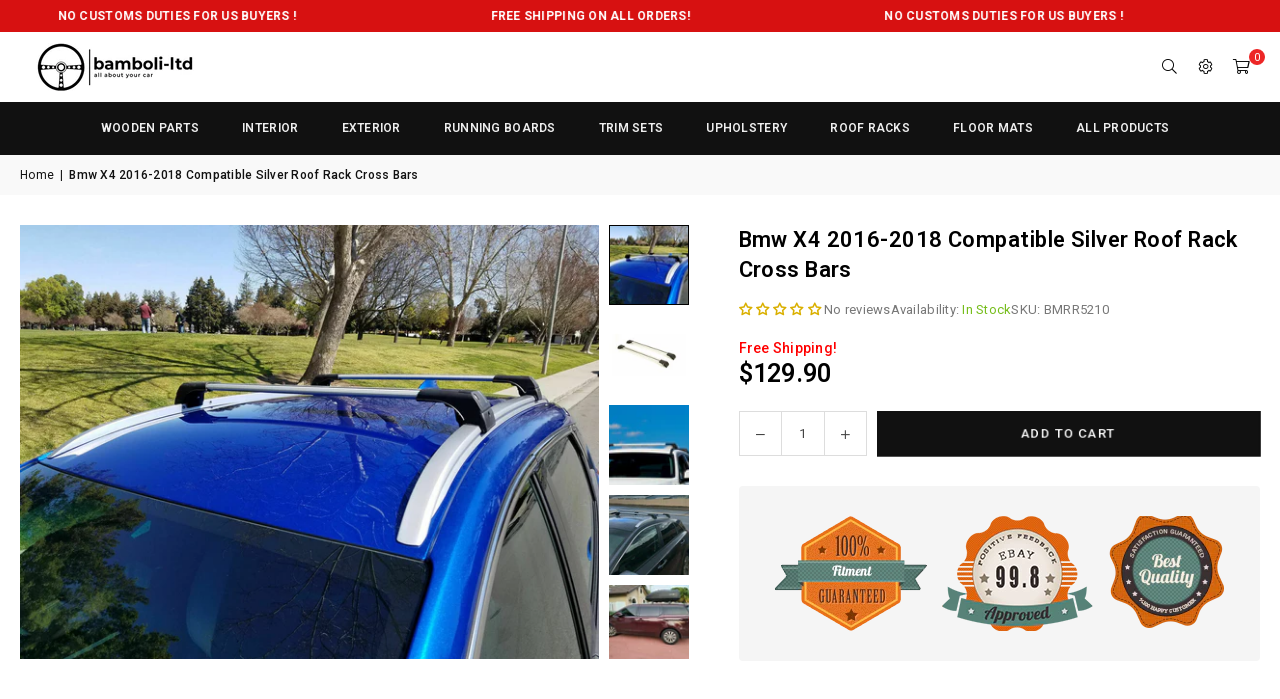

--- FILE ---
content_type: text/html; charset=utf-8
request_url: https://www.bamboliltd.com/products/bmw-x4-2016-2018-compatible-silver-roof-rack-cross-bars
body_size: 35085
content:
<!doctype html>
<html class="no-js" lang="en" ><head>

<!-- Google Tag Manager Integrate -->
<!-- Google Tag Manager -->
	<script>(function(w,d,s,l,i){w[l]=w[l]||[];w[l].push({'gtm.start':
	new Date().getTime(),event:'gtm.js'});var f=d.getElementsByTagName(s)[0],
	j=d.createElement(s),dl=l!='dataLayer'?'&l='+l:'';j.async=true;j.src=
	'https://www.googletagmanager.com/gtm.js?id='+i+dl;f.parentNode.insertBefore(j,f);
	})(window,document,'script','dataLayer','GTM-KNW94SC');</script>
<!-- End Google Tag Manager -->
<!-- End of tag manager Integrate --><meta charset="utf-8"><meta http-equiv="X-UA-Compatible" content="IE=edge,chrome=1"><meta name="viewport" content="width=device-width, initial-scale=1.0"><meta name="theme-color" content="#000"><meta name="format-detection" content="telephone=no"><link rel="canonical" href="https://www.bamboliltd.com/products/bmw-x4-2016-2018-compatible-silver-roof-rack-cross-bars"><link rel="preconnect" href="https://cdn.shopify.com" crossorigin><link rel="dns-prefetch" href="https://www.bamboliltd.com" crossorigin><link rel="dns-prefetch" href="https://happyproductsworld.myshopify.com" crossorigin><link rel="preconnect" href="https://fonts.shopifycdn.com" crossorigin><link rel="shortcut icon" href="//www.bamboliltd.com/cdn/shop/files/favicon-32x32_916b31b9-0a7a-4b6e-8bb1-3387dcb3814e_32x32.png?v=1735771275" type="image/png"><link rel="apple-touch-icon-precomposed" type="image/png" sizes="152x152" href="//www.bamboliltd.com/cdn/shop/files/android-chrome-512x512_152x.png?v=1735771291"><title>Bmw X4 2016-2018 Compatible Silver Roof Rack Cross Bars &ndash; Bamboli LTD</title><meta name="description" content="Bmw X4 2016-2018 Compatible Silver Roof Rack Cross Bars. High quality, reliable price roof rack, crossbar from Bamboli LTD. Free shipping all over the world. 30-days hassle-free return. Produced in Europe, TUV certified."><!-- /snippets/social-meta-tags.liquid --> <meta name="keywords" content="Bamboli LTD, www.bamboliltd.com" /><meta name="author" content="AdornThemes"><meta property="og:site_name" content="Bamboli LTD"><meta property="og:url" content="https://www.bamboliltd.com/products/bmw-x4-2016-2018-compatible-silver-roof-rack-cross-bars"><meta property="og:title" content="Bmw X4 2016-2018 Compatible Silver Roof Rack Cross Bars"><meta property="og:type" content="product"><meta property="og:description" content="Bmw X4 2016-2018 Compatible Silver Roof Rack Cross Bars. High quality, reliable price roof rack, crossbar from Bamboli LTD. Free shipping all over the world. 30-days hassle-free return. Produced in Europe, TUV certified."><meta property="og:image" content="http://www.bamboliltd.com/cdn/shop/products/v2-silver-roof-rack-7_b472e018-238c-4069-a63a-3196c166ea55.jpg?v=1650030839"><meta property="og:image:secure_url" content="https://www.bamboliltd.com/cdn/shop/products/v2-silver-roof-rack-7_b472e018-238c-4069-a63a-3196c166ea55.jpg?v=1650030839"><meta property="og:image:width" content="1600"><meta property="og:image:height" content="1200"><meta property="og:price:amount" content="129.90"><meta property="og:price:currency" content="USD"><meta name="twitter:site" content="@https://x.com/bamboliltd"><meta name="twitter:card" content="summary_large_image"><meta name="twitter:title" content="Bmw X4 2016-2018 Compatible Silver Roof Rack Cross Bars"><meta name="twitter:description" content="Bmw X4 2016-2018 Compatible Silver Roof Rack Cross Bars. High quality, reliable price roof rack, crossbar from Bamboli LTD. Free shipping all over the world. 30-days hassle-free return. Produced in Europe, TUV certified.">
<link rel="preconnect" href="https://fonts.googleapis.com"><link rel="preconnect" href="https://fonts.gstatic.com" crossorigin><link href="https://fonts.googleapis.com/css2?family=Roboto:wght@300;400;500;600;700&display=swap" rel="stylesheet"><style type="text/css">:root{--ft1:'Roboto';--ft2:'Roboto';--ft3:'Roboto';--site_gutter:15px;--grid_gutter:30px;--grid_gutter_sm:15px; --input_height:38px;--input_height_sm:32px;--error:#d20000}*,::after,::before{box-sizing:border-box}article,aside,details,figcaption,figure,footer,header,hgroup,main,menu,nav,section,summary{display:block}body,button,input,select,textarea{font-family:-apple-system,BlinkMacSystemFont,"Segoe UI","Roboto","Oxygen","Ubuntu","Cantarell","Helvetica Neue",sans-serif;-webkit-font-smoothing:antialiased;-webkit-text-size-adjust:100%}a{background-color:transparent}a,a:after,a:before{transition:all .3s ease-in-out}b,strong{font-weight:700;}em{font-style:italic}small{font-size:80%}sub,sup{font-size:75%;line-height:0;position:relative;vertical-align:baseline}sup{top:-.5em}sub{bottom:-.25em}img{max-width:100%;border:0}button,input,optgroup,select,textarea{color:inherit;font:inherit;margin:0;outline:0}button[disabled],input[disabled]{cursor:default}[type=button]::-moz-focus-inner,[type=reset]::-moz-focus-inner,[type=submit]::-moz-focus-inner,button::-moz-focus-inner{border-style:none;padding:0}[type=button]:-moz-focusring,[type=reset]:-moz-focusring,[type=submit]:-moz-focusring,button:-moz-focusring{outline:1px dotted ButtonText}input[type=email],input[type=number],input[type=password],input[type=search]{-webkit-appearance:none;-moz-appearance:none}table{width:100%;border-collapse:collapse;border-spacing:0}td,th{padding:0}textarea{overflow:auto;-webkit-appearance:none;-moz-appearance:none}[tabindex='-1']:focus{outline:0}a,img{outline:0!important;border:0}[role=button],a,button,input,label,select,textarea{touch-action:manipulation}.fl,.flex{display:flex}.fl1,.flex-item{flex:1}.clearfix::after{content:'';display:table;clear:both}.clear{clear:both}.icon__fallback-text,.v-hidden{position:absolute!important;overflow:hidden;clip:rect(0 0 0 0);height:1px;width:1px;margin:-1px;padding:0;border:0}.visibility-hidden{visibility:hidden}.js-focus-hidden:focus{outline:0}.no-js:not(html),.no-js .js{display:none}.no-js .no-js:not(html){display:block}.skip-link:focus{clip:auto;width:auto;height:auto;margin:0;color:#111;background-color:#fff;padding:10px;opacity:1;z-index:10000;transition:none}blockquote{background:#f8f8f8;font-weight:600;font-size:15px;font-style:normal;text-align:center;padding:0 30px;margin:0}.rte blockquote{padding:25px;margin-bottom:20px}blockquote p+cite{margin-top:7.5px}blockquote cite{display:block;font-size:13px;font-style:inherit}code,pre{font-family:Consolas,monospace;font-size:1em}pre{overflow:auto}.rte:last-child{margin-bottom:0}.rte .h1,.rte .h2,.rte .h3,.rte .h4,.rte .h5,.rte .h6,.rte h1,.rte h2,.rte h3,.rte h4,.rte h5,.rte h6{margin-top:15px;margin-bottom:7.5px}.rte .h1:first-child,.rte .h2:first-child,.rte .h3:first-child,.rte .h4:first-child,.rte .h5:first-child,.rte .h6:first-child,.rte h1:first-child,.rte h2:first-child,.rte h3:first-child,.rte h4:first-child,.rte h5:first-child,.rte h6:first-child{margin-top:0}.rte li{margin-bottom:4px;list-style:inherit}.rte li:last-child{margin-bottom:0}.rte-setting{margin-bottom:11.11111px}.rte-setting:last-child{margin-bottom:0}p:last-child{margin-bottom:0}li{list-style:none}.fine-print{font-size:1.07692em;font-style:italic;margin:20px 0}.txt--minor{font-size:80%}.txt--emphasis{font-style:italic}.icon{display:inline-block;width:20px;height:20px;vertical-align:middle;fill:currentColor}.no-svg .icon{display:none}svg.icon:not(.icon--full-color) circle,svg.icon:not(.icon--full-color) ellipse,svg.icon:not(.icon--full-color) g,svg.icon:not(.icon--full-color) line,svg.icon:not(.icon--full-color) path,svg.icon:not(.icon--full-color) polygon,svg.icon:not(.icon--full-color) polyline,svg.icon:not(.icon--full-color) rect,symbol.icon:not(.icon--full-color) circle,symbol.icon:not(.icon--full-color) ellipse,symbol.icon:not(.icon--full-color) g,symbol.icon:not(.icon--full-color) line,symbol.icon:not(.icon--full-color) path,symbol.icon:not(.icon--full-color) polygon,symbol.icon:not(.icon--full-color) polyline,symbol.icon:not(.icon--full-color) rect{fill:inherit;stroke:inherit}.no-svg .icon__fallback-text{position:static!important;overflow:inherit;clip:none;height:auto;width:auto;margin:0}ol,ul{margin:0;padding:0}ol{list-style:decimal}.list--inline{padding:0;margin:0}.list--inline li{display:inline-block;margin-bottom:0;vertical-align:middle}.rte img{height:auto}.rte table{table-layout:fixed}.rte ol,.rte ul{margin:20px 0 30px 30px}.rte ol.list--inline,.rte ul.list--inline{margin-left:0}.rte ul{list-style:disc outside}.rte ul ul{list-style:circle outside}.rte ul ul ul{list-style:square outside}.rte a:not(.btn){padding-bottom:1px}.tc .rte ol,.tc .rte ul,.tc.rte ol,.tc.rte ul{margin-left:0;list-style-position:inside}.rte__table-wrapper{max-width:100%;overflow:auto;-webkit-overflow-scrolling:touch}svg:not(:root){overflow:hidden}.video-wrapper{position:relative;overflow:hidden;max-width:100%;padding-bottom:56.25%;height:0;height:auto}.video-wrapper iframe{position:absolute;top:0;left:0;width:100%;height:100%}form{margin:0}legend{border:0;padding:0}button,input[type=submit],label[for]{cursor:pointer}input[type=text]{-webkit-appearance:none;-moz-appearance:none}[type=checkbox]+label,[type=radio]+label{display:inline-block;margin-bottom:0}textarea{min-height:100px}input[type=checkbox],input[type=radio]{margin:0 5px 0 0;vertical-align:middle}select::-ms-expand{display:none}.label--hidden{position:absolute;height:0;width:0;margin-bottom:0;overflow:hidden;clip:rect(1px,1px,1px,1px)}.form-vertical input,.form-vertical select,.form-vertical textarea{display:block;width:100%}.form-vertical [type=checkbox],.form-vertical [type=radio]{display:inline-block;width:auto;margin-right:5px}.form-vertical .btn,.form-vertical [type=submit]{display:inline-block;width:auto}.grid--table{display:table;table-layout:fixed;width:100%}.grid--table>.gitem{float:none;display:table-cell;vertical-align:middle}.is-transitioning{display:block!important;visibility:visible!important}.mr0{margin:0 !important;}.pd0{ padding:0 !important;}.db{display:block}.dbi{display:inline-block}.dn, .hidden,.btn.loading .txt {display:none}.of_hidden {overflow:hidden}.pa {position:absolute}.pr {position:relative}.l0 {left: 0;}.t0 {top: 0;}.fw-300{font-weight:300}.fw-400{font-weight:400}.fw-500{font-weight:500}.fw-600{font-weight:600}b,strong,.fw-700{font-weight:700}em, .em{font-style:italic}.tt-u{text-transform:uppercase}.tt-l{text-transform:lowercase}.tt-c{text-transform:capitalize}.tt-n{text-transform:none}.list-bullet,.list-arrow,.list-square,.order-list{padding:0 0 15px 15px;}.list-bullet li {list-style:disc; padding:4px 0; }.list-bullet ul, .list-circle ul, .list-arrow ul, .order-list li {padding-left:15px;}.list-square li {list-style:square; padding:4px 0; } .list-arrow li {list-style:disclosure-closed; padding:4px 0; }.order-list li {list-style:decimal; padding:4px 0; }.tdn {text-decoration:none!important}.tdu {text-decoration:underline}.imgFt{position:absolute;top:0;left:0;width:100%;height:100%;object-fit:cover; object-position:center; }.imgFl { display:block; width:100%; height:auto; }.imgWrapper { display:block; margin:auto; }.autoHt { height:auto; }.bgImg { background-size:cover; background-repeat:no-repeat; background-position:center; }.grid-sizer{width:25%; position:absolute}.w_auto {width:auto!important}.h_auto{height:auto}.w_100{width:100%!important}.h_100{height:100%!important}.pd10 {padding:10px;}.grid{display:flex;flex-wrap:wrap;list-style:none;margin:0 -7.5px }.gitem{flex:0 0 auto;padding-left:7.5px;padding-right:7.5px;width:100%}.col-1,.rwcols-1 .gitem, .wd100{width:100%}.col-2,.rwcols-2 .gitem,.wd50{width:50%}.col-3,.rwcols-3 .gitem,.wd33{width:33.33333%}.col-4,.rwcols-4 .gitem,.wd25{width:25%}.col-5,.rwcols-5 .gitem,.wd20{width:20%}.col-6,.rwcols-6 .gitem,.wd16{width:16.66667%}.col-7,.rwcols-7 .gitem,.wd14{width:14.28571%}.col-8,.rwcols-8 .gitem,.wd12{width:12.5%}.col-9,.rwcols-9 .gitem,.wd11{width:11.11111%}.col-10,.rwcols-10 .gitem,.wd10{width:10%}.wd30{width:30%}.wd37{width:37.5%}.wd40{width:40%}.wd60{width:60%}.wd62{width:62.5%}.wd66{width:66.66667%}.wd70{width:70%}.wd75{width:75%}.wd80{width:80%}.wd83{width:83.33333%}.wd87{width:87.5%}.wd90{width:90%}.wd100{width:100%}.show{display:block!important}.hide{display:none!important}.grid-products{margin:0 -0.0px}.grid-products .gitem{padding-left:0.0px;padding-right:0.0px}.f-row{flex-direction:row}.f-col{flex-direction:column}.f-wrap{flex-wrap:wrap}.f-nowrap{flex-wrap:nowrap}.f-jcs{justify-content:flex-start}.f-jce{justify-content:flex-end}.f-jcc{justify-content:center}.f-jcsb{justify-content:space-between}.f-jcsa{justify-content:space-around}.f-jcse{justify-content:space-evenly}.f-ais{align-items:flex-start}.f-aie{align-items:flex-end}.f-aic{align-items:center}.f-aib{align-items:baseline}.f-aist{align-items:stretch}.f-acs{align-content:flex-start}.f-ace{align-content:flex-end}.f-acc{align-content:center}.f-acsb{align-content:space-between}.f-acsa{align-content:space-around}.f-acst{align-content:stretch}.f-asa{align-self:auto}.f-ass{align-self:flex-start}.f-ase{align-self:flex-end}.f-asc{align-self:center}.f-asb{align-self:baseline}.f-asst{align-self:stretch}.order0{order:0}.order1{order:1}.order2{order:2}.order3{order:3}.tl{text-align:left!important}.tc{text-align:center!important}.tr{text-align:right!important}.m_auto{margin-left:auto;margin-right:auto}.ml_auto{margin-left:auto}.mr_auto{margin-right:auto}.m0{margin:0!important}.mt0{margin-top:0!important}.ml0{margin-left:0!important}.mr0{margin-right:0!important}.mb0{margin-bottom:0!important}.ml5{margin-left:5px}.mt5{margin-top:5px}.mr5{margin-right:5px}.mb5{margin-bottom:5px}.ml10{margin-left:10px}.mt10{margin-top:10px}.mr10{margin-right:10px}.mb10{margin-bottom:10px}.ml15{margin-left:15px}.mt15{margin-top:15px}.mr15{margin-right:15px}.mb15{margin-bottom:15px}.ml20{margin-left:20px}.mt20{margin-top:20px!important}.mr20{margin-right:20px}.mb20{margin-bottom:20px}.ml25{margin-left:25px}.mt25{margin-top:25px}.mr25{margin-right:25px}.mb25{margin-bottom:25px}.ml30{margin-left:30px}.mt30{margin-top:30px}.mr30{margin-right:30px}.mb30{margin-bottom:30px}.mb35{margin-bottom:35px}.mb40{margin-bottom:40px}.mb45{margin-bottom:45px}.mb50{margin-bottom:50px}@media (min-width:768px){.col-md-1{width:100%}.col-md-2,.rwcols-md-2 .gitem,.wd50-md{width:50%}.col-md-3,.rwcols-md-3 .gitem,.wd33-md{width:33.33333%}.col-md-4,.rwcols-md-4 .gitem,.wd25-md{width:25%}.col-md-5,.rwcols-md-5 .gitem,.wd20-md{width:20%}.col-md-6,.rwcols-md-6 .gitem,.wd16-md{width:16.66667%}.col-md-7,.rwcols-md-7 .gitem,.wd14-md{width:14.28571%}.col-md-8,.rwcols-md-8 .gitem,.wd12-md{width:12.5%}.col-md-9,.rwcols-md-9 .gitem,.wd11-md{width:11.11111%}.col-md-10,.rwcols-md-10 .gitem,.wd10-md{width:10%}.wd30-md{width:30%}.wd37-md{width:37.5%}.wd40-md{width:40%}.wd60-md{width:60%}.wd62-md{width:62.5%}.wd66-md{width:66.66667%}.wd70-md{width:70%}.wd75-md{width:75%}.wd80-md{width:80%}.wd83-md{width:83.33333%}.wd87-md{width:87.5%}.wd90-md{width:90%}.tl-md{text-align:left!important}.tc-md{text-align:center!important}.tr-md{text-align:right!important}.f-row-md{flex-direction:row}.f-col-md{flex-direction:column}.f-wrap-md{flex-wrap:wrap}.f-nowrap-md{flex-wrap:nowrap}.f-jcs-md{justify-content:flex-start}.f-jce-md{justify-content:flex-end}.f-jcc-md{justify-content:center}.f-jcsb-md{justify-content:space-between}.f-jcsa-md{justify-content:space-around}.f-jcse-md{justify-content:space-evenly}.f-ais-md{align-items:flex-start}.f-aie-md{align-items:flex-end}.f-aic-md{align-items:center}.f-aib-md{align-items:baseline}.f-aist-md{align-items:stretch}.f-acs-md{align-content:flex-start}.f-ace-md{align-content:flex-end}.f-acc-md{align-content:center}.f-acsb-md{align-content:space-between}.f-acsa-md{align-content:space-around}.f-acst-md{align-content:stretch}.f-asa-md{align-self:auto}.f-ass-md{align-self:flex-start}.f-ase-md{align-self:flex-end}.f-asc-md{align-self:center}.f-asb-md{align-self:baseline}.f-asst-md{align-self:stretch}.mb0-md{margin-bottom:0}.mb5-md{margin-bottom:5px}.mb10-md{margin-bottom:10px}.mb15-md{margin-bottom:15px}.mb20-md{margin-bottom:20px}.mb25-md{margin-bottom:25px}.mb30-md{margin-bottom:30px}.mb35-md{margin-bottom:35px}.mb40-md{margin-bottom:40px}.mb45-md{margin-bottom:45px}.mb50-md{margin-bottom:50px}}@media (min-width:1025px){.grid{margin:0 -15px }.gitem{padding-left:15px;padding-right:15px }.col-lg-1{width:100%}.col-lg-2,.rwcols-lg-2 .gitem,.wd50-lg{width:50%}.col-lg-3,.rwcols-lg-3 .gitem,.wd33-lg{width:33.33333%}.col-lg-4,.rwcols-lg-4 .gitem,.wd25-lg{width:25%}.col-lg-5,.rwcols-lg-5 .gitem,.wd20-lg{width:20%}.col-lg-6,.rwcols-lg-6 .gitem,.wd16-lg{width:16.66667%}.col-lg-7,.rwcols-lg-7 .gitem,.wd14-lg{width:14.28571%}.col-lg-8,.rwcols-lg-8 .gitem,.wd12-lg{width:12.5%}.col-lg-9,.rwcols-lg-9 .gitem,.wd11-lg{width:11.11111%}.col-lg-10,.rwcols-lg-10 .gitem,.wd10-lg{width:10%}.wd30-lg{width:30%}.wd37-lg{width:37.5%}.wd40-lg{width:40%}.wd60-lg{width:60%}.wd62-lg{width:62.5%}.wd66-lg{width:66.66667%}.wd70-lg{width:70%}.wd75-lg{width:75%}.wd80-lg{width:80%}.wd83-lg{width:83.33333%}.wd87-lg{width:87.5%}.wd90-lg{width:90%}.show-lg{display:block!important}.hide-lg{display:none!important}.f-row-lg{flex-direction:row}.f-col-lg{flex-direction:column}.f-wrap-lg{flex-wrap:wrap}.f-nowrap-lg{flex-wrap:nowrap}.tl-lg {text-align:left!important}.tc-lg {text-align:center!important}.tr-lg {text-align:right!important}.grid-products{margin:0 -20.0px}.grid-products .gitem{padding-left:20.0px;padding-right:20.0px}}@media (min-width:1280px){.col-xl-1{width:100%}.col-xl-2,.rwcols-xl-2 .gitem,.wd50-xl{width:50%}.col-xl-3,.rwcols-xl-3 .gitem,.wd33-xl{width:33.33333%}.col-xl-4,.rwcols-xl-4 .gitem,.wd25-xl{width:25%}.col-xl-5,.rwcols-xl-5 .gitem,.wd20-xl{width:20%}.col-xl-6,.rwcols-xl-6 .gitem,.wd16-xl{width:16.66667%}.col-xl-7,.rwcols-xl-7 .gitem,.wd14-xl{width:14.28571%}.col-xl-8,.rwcols-xl-8 .gitem,.wd12-xl{width:12.5%}.col-xl-9,.rwcols-xl-9 .gitem,.wd11-xl{width:11.11111%}.col-xl-10,.rwcols-xl-10 .gitem,.wd10-xl{width:10%}.wd30-xl{width:30%}.wd37-xl{width:37.5%}.wd40-xl{width:40%}.wd60-xl{width:60%}.wd62-xl{width:62.5%}.wd66-xl{width:66.66667%}.wd70-xl{width:70%}.wd75-xl{width:75%}.wd80-xl{width:80%}.wd83-xl{width:83.33333%}.wd87-xl{width:87.5%}.wd90-xl{width:90%}.show-xl{display:block!important}.hide-xl{display:none!important}.f-wrap-xl{flex-wrap:wrap}.f-col-xl{flex-direction:column}.tl-xl {text-align:left!important}.tc-xl {text-align:center!important}.tr-xl {text-align:right!important}}@media only screen and (min-width:768px) and (max-width:1024px){.show-md{display:block!important}.hide-md{display:none!important}}@media only screen and (max-width:767px){.show-sm{display:block!important}.hide-sm{display:none!important}}@font-face{font-family:Adorn-Icons;src:url("//www.bamboliltd.com/cdn/shop/t/18/assets/adorn-icons.woff2?v=51276908559411956971733342758") format('woff2'),url("//www.bamboliltd.com/cdn/shop/t/18/assets/adorn-icons.woff?v=74340402737950993131733342758") format('woff');font-weight:400;font-style:normal;font-display:swap}.at{font:normal normal normal 15px/1 Adorn-Icons;speak:none;text-transform:none;display:inline-block;vertical-align:middle;text-rendering:auto;-webkit-font-smoothing:antialiased;-moz-osx-font-smoothing:grayscale}.page-width { margin:0 auto; padding-left:15px; padding-right:15px; max-width:1300px; }.fullwidth { max-width:100%; padding-left:10px; padding-right:10px; }.template-product .fullwidth.npd .product-single__meta{ padding: 0 20px;}@media only screen and (min-width:766px) { .page-width { padding-left:20px; padding-right:20px; }.fullwidth { padding-left:15px; padding-right:15px; }.template-product .fullwidth.npd:not(.style6) .product-single__meta{ padding-right:30px}}@media only screen and (min-width:1280px){.fullwidth { padding-left:80px; padding-right:80px; }.template-product .fullwidth.npd:not(.style6) .product-single__meta{ padding-right:80px;}}.fullwidth.npd { padding-left:0; padding-right:0; }.fs10 { font-size:10px;}.fs12 { font-size:12px;}.fs14 { font-size:14px;}.fs16 { font-size:16px;}.fs18 { font-size:18px;}.fs20 { font-size:20px;}.fs22 { font-size:22px;}.fs24 { font-size:24px;}.fs26 { font-size:26px;}.fs28 { font-size:28px;}.fs30 { font-size:30px;}</style><link rel="stylesheet" href="//www.bamboliltd.com/cdn/shop/t/18/assets/theme.css?v=75798390691833558591742492626" type="text/css" media="all"><script>var theme = {strings:{showMore:"Show More",showLess:"Show Less"},mlcurrency:false,moneyFormat:"${{amount}}",shopCurrency:"USD",autoCurrencies:true,CurrencyFormat:'money_format',ajax_cart:true,fixedHeader:false,animation:false,animationMobile:true,searchresult:"See all results for \u0026quot;{{ terms }}\u0026quot;",wlAvailable:"Available in Wishlist",rtl:false,};document.documentElement.className = document.documentElement.className.replace('no-js', 'js');        var alpha = "Abcdefghijklmnopqrstuvwxyz".split(""), thm = alpha[0]+alpha[21]+alpha[14]+alpha[13]+alpha[4], shpeml = 'info@bamboliltd.com', dmn = window.location.hostname;        window.lazySizesConfig = window.lazySizesConfig || {};window.lazySizesConfig.loadMode = 1;      window.lazySizesConfig.loadHidden = false;        window.shopUrl = 'https://www.bamboliltd.com';      window.routes = {        cart_add_url: '/cart/add',        cart_change_url: '/cart/change',        cart_update_url: '/cart/update',        cart_url: '/cart',        predictive_search_url: '/search/suggest'      };      window.cartStrings = {        error: `There was an error while updating your cart. Please try again.`,        quantityError: `You can only add [quantity] of this item.`      };      window.variantStrings = {addToCart: `Add to cart`,preOrder: `Pre-Order`,soldOut: `Sold out`,unavailable: `Unavailable`,unavailable_with_option: `Translation missing: en.products.product.value_unavailable`,};</script><script src="//www.bamboliltd.com/cdn/shop/t/18/assets/vendor.js?v=25766573497506900601735946425" defer></script>  
  <script>window.performance && window.performance.mark && window.performance.mark('shopify.content_for_header.start');</script><meta name="google-site-verification" content="tJj_4YbP6ZN1Rh1FxhUKB8U_LX0-dPqhqlgBe-bMVjQ">
<meta name="google-site-verification" content="tJj_4YbP6ZN1Rh1FxhUKB8U_LX0-dPqhqlgBe-bMVjQ">
<meta id="shopify-digital-wallet" name="shopify-digital-wallet" content="/9669705828/digital_wallets/dialog">
<meta name="shopify-checkout-api-token" content="bc5a8cfc61b0598e034209245efdde67">
<meta id="in-context-paypal-metadata" data-shop-id="9669705828" data-venmo-supported="false" data-environment="production" data-locale="en_US" data-paypal-v4="true" data-currency="USD">
<link rel="alternate" type="application/json+oembed" href="https://www.bamboliltd.com/products/bmw-x4-2016-2018-compatible-silver-roof-rack-cross-bars.oembed">
<script async="async" src="/checkouts/internal/preloads.js?locale=en-US"></script>
<link rel="preconnect" href="https://shop.app" crossorigin="anonymous">
<script async="async" src="https://shop.app/checkouts/internal/preloads.js?locale=en-US&shop_id=9669705828" crossorigin="anonymous"></script>
<script id="apple-pay-shop-capabilities" type="application/json">{"shopId":9669705828,"countryCode":"US","currencyCode":"USD","merchantCapabilities":["supports3DS"],"merchantId":"gid:\/\/shopify\/Shop\/9669705828","merchantName":"Bamboli LTD","requiredBillingContactFields":["postalAddress","email","phone"],"requiredShippingContactFields":["postalAddress","email","phone"],"shippingType":"shipping","supportedNetworks":["visa","masterCard","amex","discover","elo","jcb"],"total":{"type":"pending","label":"Bamboli LTD","amount":"1.00"},"shopifyPaymentsEnabled":true,"supportsSubscriptions":true}</script>
<script id="shopify-features" type="application/json">{"accessToken":"bc5a8cfc61b0598e034209245efdde67","betas":["rich-media-storefront-analytics"],"domain":"www.bamboliltd.com","predictiveSearch":true,"shopId":9669705828,"locale":"en"}</script>
<script>var Shopify = Shopify || {};
Shopify.shop = "happyproductsworld.myshopify.com";
Shopify.locale = "en";
Shopify.currency = {"active":"USD","rate":"1.0"};
Shopify.country = "US";
Shopify.theme = {"name":"Main - Avone - 2025","id":174976631109,"schema_name":"Avone","schema_version":"5.4.2","theme_store_id":null,"role":"main"};
Shopify.theme.handle = "null";
Shopify.theme.style = {"id":null,"handle":null};
Shopify.cdnHost = "www.bamboliltd.com/cdn";
Shopify.routes = Shopify.routes || {};
Shopify.routes.root = "/";</script>
<script type="module">!function(o){(o.Shopify=o.Shopify||{}).modules=!0}(window);</script>
<script>!function(o){function n(){var o=[];function n(){o.push(Array.prototype.slice.apply(arguments))}return n.q=o,n}var t=o.Shopify=o.Shopify||{};t.loadFeatures=n(),t.autoloadFeatures=n()}(window);</script>
<script>
  window.ShopifyPay = window.ShopifyPay || {};
  window.ShopifyPay.apiHost = "shop.app\/pay";
  window.ShopifyPay.redirectState = null;
</script>
<script id="shop-js-analytics" type="application/json">{"pageType":"product"}</script>
<script defer="defer" async type="module" src="//www.bamboliltd.com/cdn/shopifycloud/shop-js/modules/v2/client.init-shop-cart-sync_dlpDe4U9.en.esm.js"></script>
<script defer="defer" async type="module" src="//www.bamboliltd.com/cdn/shopifycloud/shop-js/modules/v2/chunk.common_FunKbpTJ.esm.js"></script>
<script type="module">
  await import("//www.bamboliltd.com/cdn/shopifycloud/shop-js/modules/v2/client.init-shop-cart-sync_dlpDe4U9.en.esm.js");
await import("//www.bamboliltd.com/cdn/shopifycloud/shop-js/modules/v2/chunk.common_FunKbpTJ.esm.js");

  window.Shopify.SignInWithShop?.initShopCartSync?.({"fedCMEnabled":true,"windoidEnabled":true});

</script>
<script defer="defer" async type="module" src="//www.bamboliltd.com/cdn/shopifycloud/shop-js/modules/v2/client.payment-terms_g-geHK5T.en.esm.js"></script>
<script defer="defer" async type="module" src="//www.bamboliltd.com/cdn/shopifycloud/shop-js/modules/v2/chunk.common_FunKbpTJ.esm.js"></script>
<script defer="defer" async type="module" src="//www.bamboliltd.com/cdn/shopifycloud/shop-js/modules/v2/chunk.modal_n1zSoh3t.esm.js"></script>
<script type="module">
  await import("//www.bamboliltd.com/cdn/shopifycloud/shop-js/modules/v2/client.payment-terms_g-geHK5T.en.esm.js");
await import("//www.bamboliltd.com/cdn/shopifycloud/shop-js/modules/v2/chunk.common_FunKbpTJ.esm.js");
await import("//www.bamboliltd.com/cdn/shopifycloud/shop-js/modules/v2/chunk.modal_n1zSoh3t.esm.js");

  
</script>
<script>
  window.Shopify = window.Shopify || {};
  if (!window.Shopify.featureAssets) window.Shopify.featureAssets = {};
  window.Shopify.featureAssets['shop-js'] = {"shop-cart-sync":["modules/v2/client.shop-cart-sync_DIWHqfTk.en.esm.js","modules/v2/chunk.common_FunKbpTJ.esm.js"],"init-fed-cm":["modules/v2/client.init-fed-cm_CmNkGb1A.en.esm.js","modules/v2/chunk.common_FunKbpTJ.esm.js"],"shop-button":["modules/v2/client.shop-button_Dpfxl9vG.en.esm.js","modules/v2/chunk.common_FunKbpTJ.esm.js"],"shop-cash-offers":["modules/v2/client.shop-cash-offers_CtPYbIPM.en.esm.js","modules/v2/chunk.common_FunKbpTJ.esm.js","modules/v2/chunk.modal_n1zSoh3t.esm.js"],"init-windoid":["modules/v2/client.init-windoid_V_O5I0mt.en.esm.js","modules/v2/chunk.common_FunKbpTJ.esm.js"],"shop-toast-manager":["modules/v2/client.shop-toast-manager_p8J9W8kY.en.esm.js","modules/v2/chunk.common_FunKbpTJ.esm.js"],"init-shop-email-lookup-coordinator":["modules/v2/client.init-shop-email-lookup-coordinator_DUdFDmvK.en.esm.js","modules/v2/chunk.common_FunKbpTJ.esm.js"],"init-shop-cart-sync":["modules/v2/client.init-shop-cart-sync_dlpDe4U9.en.esm.js","modules/v2/chunk.common_FunKbpTJ.esm.js"],"pay-button":["modules/v2/client.pay-button_x_P2fRzB.en.esm.js","modules/v2/chunk.common_FunKbpTJ.esm.js"],"shop-login-button":["modules/v2/client.shop-login-button_C3-NmE42.en.esm.js","modules/v2/chunk.common_FunKbpTJ.esm.js","modules/v2/chunk.modal_n1zSoh3t.esm.js"],"avatar":["modules/v2/client.avatar_BTnouDA3.en.esm.js"],"init-shop-for-new-customer-accounts":["modules/v2/client.init-shop-for-new-customer-accounts_aeWumpsw.en.esm.js","modules/v2/client.shop-login-button_C3-NmE42.en.esm.js","modules/v2/chunk.common_FunKbpTJ.esm.js","modules/v2/chunk.modal_n1zSoh3t.esm.js"],"init-customer-accounts-sign-up":["modules/v2/client.init-customer-accounts-sign-up_CRLhpYdY.en.esm.js","modules/v2/client.shop-login-button_C3-NmE42.en.esm.js","modules/v2/chunk.common_FunKbpTJ.esm.js","modules/v2/chunk.modal_n1zSoh3t.esm.js"],"checkout-modal":["modules/v2/client.checkout-modal_EOl6FxyC.en.esm.js","modules/v2/chunk.common_FunKbpTJ.esm.js","modules/v2/chunk.modal_n1zSoh3t.esm.js"],"init-customer-accounts":["modules/v2/client.init-customer-accounts_BkuyBVsz.en.esm.js","modules/v2/client.shop-login-button_C3-NmE42.en.esm.js","modules/v2/chunk.common_FunKbpTJ.esm.js","modules/v2/chunk.modal_n1zSoh3t.esm.js"],"shop-follow-button":["modules/v2/client.shop-follow-button_DDNA7Aw9.en.esm.js","modules/v2/chunk.common_FunKbpTJ.esm.js","modules/v2/chunk.modal_n1zSoh3t.esm.js"],"lead-capture":["modules/v2/client.lead-capture_LZVhB0lN.en.esm.js","modules/v2/chunk.common_FunKbpTJ.esm.js","modules/v2/chunk.modal_n1zSoh3t.esm.js"],"shop-login":["modules/v2/client.shop-login_D4d_T_FR.en.esm.js","modules/v2/chunk.common_FunKbpTJ.esm.js","modules/v2/chunk.modal_n1zSoh3t.esm.js"],"payment-terms":["modules/v2/client.payment-terms_g-geHK5T.en.esm.js","modules/v2/chunk.common_FunKbpTJ.esm.js","modules/v2/chunk.modal_n1zSoh3t.esm.js"]};
</script>
<script>(function() {
  var isLoaded = false;
  function asyncLoad() {
    if (isLoaded) return;
    isLoaded = true;
    var urls = ["https:\/\/ufe.helixo.co\/scripts\/sdk.min.js?shop=happyproductsworld.myshopify.com"];
    for (var i = 0; i < urls.length; i++) {
      var s = document.createElement('script');
      s.type = 'text/javascript';
      s.async = true;
      s.src = urls[i];
      var x = document.getElementsByTagName('script')[0];
      x.parentNode.insertBefore(s, x);
    }
  };
  if(window.attachEvent) {
    window.attachEvent('onload', asyncLoad);
  } else {
    window.addEventListener('load', asyncLoad, false);
  }
})();</script>
<script id="__st">var __st={"a":9669705828,"offset":-18000,"reqid":"61687079-a2c3-4ced-81b8-fb782a186176-1765471250","pageurl":"www.bamboliltd.com\/products\/bmw-x4-2016-2018-compatible-silver-roof-rack-cross-bars","u":"ff052d41d8b5","p":"product","rtyp":"product","rid":5760586645664};</script>
<script>window.ShopifyPaypalV4VisibilityTracking = true;</script>
<script id="captcha-bootstrap">!function(){'use strict';const t='contact',e='account',n='new_comment',o=[[t,t],['blogs',n],['comments',n],[t,'customer']],c=[[e,'customer_login'],[e,'guest_login'],[e,'recover_customer_password'],[e,'create_customer']],r=t=>t.map((([t,e])=>`form[action*='/${t}']:not([data-nocaptcha='true']) input[name='form_type'][value='${e}']`)).join(','),a=t=>()=>t?[...document.querySelectorAll(t)].map((t=>t.form)):[];function s(){const t=[...o],e=r(t);return a(e)}const i='password',u='form_key',d=['recaptcha-v3-token','g-recaptcha-response','h-captcha-response',i],f=()=>{try{return window.sessionStorage}catch{return}},m='__shopify_v',_=t=>t.elements[u];function p(t,e,n=!1){try{const o=window.sessionStorage,c=JSON.parse(o.getItem(e)),{data:r}=function(t){const{data:e,action:n}=t;return t[m]||n?{data:e,action:n}:{data:t,action:n}}(c);for(const[e,n]of Object.entries(r))t.elements[e]&&(t.elements[e].value=n);n&&o.removeItem(e)}catch(o){console.error('form repopulation failed',{error:o})}}const l='form_type',E='cptcha';function T(t){t.dataset[E]=!0}const w=window,h=w.document,L='Shopify',v='ce_forms',y='captcha';let A=!1;((t,e)=>{const n=(g='f06e6c50-85a8-45c8-87d0-21a2b65856fe',I='https://cdn.shopify.com/shopifycloud/storefront-forms-hcaptcha/ce_storefront_forms_captcha_hcaptcha.v1.5.2.iife.js',D={infoText:'Protected by hCaptcha',privacyText:'Privacy',termsText:'Terms'},(t,e,n)=>{const o=w[L][v],c=o.bindForm;if(c)return c(t,g,e,D).then(n);var r;o.q.push([[t,g,e,D],n]),r=I,A||(h.body.append(Object.assign(h.createElement('script'),{id:'captcha-provider',async:!0,src:r})),A=!0)});var g,I,D;w[L]=w[L]||{},w[L][v]=w[L][v]||{},w[L][v].q=[],w[L][y]=w[L][y]||{},w[L][y].protect=function(t,e){n(t,void 0,e),T(t)},Object.freeze(w[L][y]),function(t,e,n,w,h,L){const[v,y,A,g]=function(t,e,n){const i=e?o:[],u=t?c:[],d=[...i,...u],f=r(d),m=r(i),_=r(d.filter((([t,e])=>n.includes(e))));return[a(f),a(m),a(_),s()]}(w,h,L),I=t=>{const e=t.target;return e instanceof HTMLFormElement?e:e&&e.form},D=t=>v().includes(t);t.addEventListener('submit',(t=>{const e=I(t);if(!e)return;const n=D(e)&&!e.dataset.hcaptchaBound&&!e.dataset.recaptchaBound,o=_(e),c=g().includes(e)&&(!o||!o.value);(n||c)&&t.preventDefault(),c&&!n&&(function(t){try{if(!f())return;!function(t){const e=f();if(!e)return;const n=_(t);if(!n)return;const o=n.value;o&&e.removeItem(o)}(t);const e=Array.from(Array(32),(()=>Math.random().toString(36)[2])).join('');!function(t,e){_(t)||t.append(Object.assign(document.createElement('input'),{type:'hidden',name:u})),t.elements[u].value=e}(t,e),function(t,e){const n=f();if(!n)return;const o=[...t.querySelectorAll(`input[type='${i}']`)].map((({name:t})=>t)),c=[...d,...o],r={};for(const[a,s]of new FormData(t).entries())c.includes(a)||(r[a]=s);n.setItem(e,JSON.stringify({[m]:1,action:t.action,data:r}))}(t,e)}catch(e){console.error('failed to persist form',e)}}(e),e.submit())}));const S=(t,e)=>{t&&!t.dataset[E]&&(n(t,e.some((e=>e===t))),T(t))};for(const o of['focusin','change'])t.addEventListener(o,(t=>{const e=I(t);D(e)&&S(e,y())}));const B=e.get('form_key'),M=e.get(l),P=B&&M;t.addEventListener('DOMContentLoaded',(()=>{const t=y();if(P)for(const e of t)e.elements[l].value===M&&p(e,B);[...new Set([...A(),...v().filter((t=>'true'===t.dataset.shopifyCaptcha))])].forEach((e=>S(e,t)))}))}(h,new URLSearchParams(w.location.search),n,t,e,['guest_login'])})(!0,!0)}();</script>
<script integrity="sha256-52AcMU7V7pcBOXWImdc/TAGTFKeNjmkeM1Pvks/DTgc=" data-source-attribution="shopify.loadfeatures" defer="defer" src="//www.bamboliltd.com/cdn/shopifycloud/storefront/assets/storefront/load_feature-81c60534.js" crossorigin="anonymous"></script>
<script crossorigin="anonymous" defer="defer" src="//www.bamboliltd.com/cdn/shopifycloud/storefront/assets/shopify_pay/storefront-65b4c6d7.js?v=20250812"></script>
<script data-source-attribution="shopify.dynamic_checkout.dynamic.init">var Shopify=Shopify||{};Shopify.PaymentButton=Shopify.PaymentButton||{isStorefrontPortableWallets:!0,init:function(){window.Shopify.PaymentButton.init=function(){};var t=document.createElement("script");t.src="https://www.bamboliltd.com/cdn/shopifycloud/portable-wallets/latest/portable-wallets.en.js",t.type="module",document.head.appendChild(t)}};
</script>
<script data-source-attribution="shopify.dynamic_checkout.buyer_consent">
  function portableWalletsHideBuyerConsent(e){var t=document.getElementById("shopify-buyer-consent"),n=document.getElementById("shopify-subscription-policy-button");t&&n&&(t.classList.add("hidden"),t.setAttribute("aria-hidden","true"),n.removeEventListener("click",e))}function portableWalletsShowBuyerConsent(e){var t=document.getElementById("shopify-buyer-consent"),n=document.getElementById("shopify-subscription-policy-button");t&&n&&(t.classList.remove("hidden"),t.removeAttribute("aria-hidden"),n.addEventListener("click",e))}window.Shopify?.PaymentButton&&(window.Shopify.PaymentButton.hideBuyerConsent=portableWalletsHideBuyerConsent,window.Shopify.PaymentButton.showBuyerConsent=portableWalletsShowBuyerConsent);
</script>
<script data-source-attribution="shopify.dynamic_checkout.cart.bootstrap">document.addEventListener("DOMContentLoaded",(function(){function t(){return document.querySelector("shopify-accelerated-checkout-cart, shopify-accelerated-checkout")}if(t())Shopify.PaymentButton.init();else{new MutationObserver((function(e,n){t()&&(Shopify.PaymentButton.init(),n.disconnect())})).observe(document.body,{childList:!0,subtree:!0})}}));
</script>
<script id='scb4127' type='text/javascript' async='' src='https://www.bamboliltd.com/cdn/shopifycloud/privacy-banner/storefront-banner.js'></script><link id="shopify-accelerated-checkout-styles" rel="stylesheet" media="screen" href="https://www.bamboliltd.com/cdn/shopifycloud/portable-wallets/latest/accelerated-checkout-backwards-compat.css" crossorigin="anonymous">
<style id="shopify-accelerated-checkout-cart">
        #shopify-buyer-consent {
  margin-top: 1em;
  display: inline-block;
  width: 100%;
}

#shopify-buyer-consent.hidden {
  display: none;
}

#shopify-subscription-policy-button {
  background: none;
  border: none;
  padding: 0;
  text-decoration: underline;
  font-size: inherit;
  cursor: pointer;
}

#shopify-subscription-policy-button::before {
  box-shadow: none;
}

      </style>

<script>window.performance && window.performance.mark && window.performance.mark('shopify.content_for_header.end');</script>
<script data-custom-wpsob="1">function a(e){const t=e.getBoundingClientRect();return t.top>=0&&t.left>=0&&t.bottom<=(window.innerHeight||document.documentElement.clientHeight)&&t.right<=(window.innerWidth||document.documentElement.clientWidth)}function b(e){e.hasAttribute("data-wpsob-width")&&e.removeAttribute("width"),e.hasAttribute("data-wpsob-height")&&e.removeAttribute("height")}function c(){const e=document.querySelectorAll("img");for(let t=0;t<e.length;t++)a(e[t])&&b(e[t])}function d(){const e=document.querySelectorAll("img");for(let t=0;t<e.length;t++)b(e[t])}window.onload=c,window.addEventListener("scroll",d);</script><!-- BEGIN app block: shopify://apps/sitemap-noindex-pro-seo/blocks/app-embed/4d815e2c-5af0-46ba-8301-d0f9cf660031 -->
<!-- END app block --><!-- BEGIN app block: shopify://apps/judge-me-reviews/blocks/judgeme_core/61ccd3b1-a9f2-4160-9fe9-4fec8413e5d8 --><!-- Start of Judge.me Core -->




<link rel="dns-prefetch" href="https://cdnwidget.judge.me">
<link rel="dns-prefetch" href="https://cdn.judge.me">
<link rel="dns-prefetch" href="https://cdn1.judge.me">
<link rel="dns-prefetch" href="https://api.judge.me">

<script data-cfasync='false' class='jdgm-settings-script'>window.jdgmSettings={"pagination":5,"disable_web_reviews":false,"badge_no_review_text":"No reviews","badge_n_reviews_text":"{{ n }} review/reviews","hide_badge_preview_if_no_reviews":false,"badge_hide_text":false,"enforce_center_preview_badge":false,"widget_title":"Customer Reviews","widget_open_form_text":"Write a review","widget_close_form_text":"Cancel review","widget_refresh_page_text":"Refresh page","widget_summary_text":"Based on {{ number_of_reviews }} review/reviews","widget_no_review_text":"Be the first to write a review","widget_name_field_text":"Name","widget_verified_name_field_text":"Verified Name (public)","widget_name_placeholder_text":"Enter your name (public)","widget_required_field_error_text":"This field is required.","widget_email_field_text":"Email","widget_verified_email_field_text":"Verified Email (private, can not be edited)","widget_email_placeholder_text":"Enter your email (private)","widget_email_field_error_text":"Please enter a valid email address.","widget_rating_field_text":"Rating","widget_review_title_field_text":"Review Title","widget_review_title_placeholder_text":"Give your review a title","widget_review_body_field_text":"Review","widget_review_body_placeholder_text":"Write your comments here","widget_pictures_field_text":"Picture/Video (optional)","widget_submit_review_text":"Submit Review","widget_submit_verified_review_text":"Submit Verified Review","widget_submit_success_msg_with_auto_publish":"Thank you! Please refresh the page in a few moments to see your review. You can remove or edit your review by logging into \u003ca href='https://judge.me/login' target='_blank' rel='nofollow noopener'\u003eJudge.me\u003c/a\u003e","widget_submit_success_msg_no_auto_publish":"Thank you! Your review will be published as soon as it is approved by the shop admin. You can remove or edit your review by logging into \u003ca href='https://judge.me/login' target='_blank' rel='nofollow noopener'\u003eJudge.me\u003c/a\u003e","widget_show_default_reviews_out_of_total_text":"Showing {{ n_reviews_shown }} out of {{ n_reviews }} reviews.","widget_show_all_link_text":"Show all","widget_show_less_link_text":"Show less","widget_author_said_text":"{{ reviewer_name }} said:","widget_days_text":"{{ n }} days ago","widget_weeks_text":"{{ n }} week/weeks ago","widget_months_text":"{{ n }} month/months ago","widget_years_text":"{{ n }} year/years ago","widget_yesterday_text":"Yesterday","widget_today_text":"Today","widget_replied_text":"\u003e\u003e {{ shop_name }} replied:","widget_read_more_text":"Read more","widget_rating_filter_see_all_text":"See all reviews","widget_sorting_most_recent_text":"Most Recent","widget_sorting_highest_rating_text":"Highest Rating","widget_sorting_lowest_rating_text":"Lowest Rating","widget_sorting_with_pictures_text":"Only Pictures","widget_sorting_most_helpful_text":"Most Helpful","widget_open_question_form_text":"Ask a question","widget_reviews_subtab_text":"Reviews","widget_questions_subtab_text":"Questions","widget_question_label_text":"Question","widget_answer_label_text":"Answer","widget_question_placeholder_text":"Write your question here","widget_submit_question_text":"Submit Question","widget_question_submit_success_text":"Thank you for your question! We will notify you once it gets answered.","verified_badge_text":"Verified","verified_badge_placement":"left-of-reviewer-name","widget_hide_border":false,"widget_social_share":false,"all_reviews_include_out_of_store_products":true,"all_reviews_out_of_store_text":"(out of store)","all_reviews_product_name_prefix_text":"about","enable_review_pictures":true,"widget_product_reviews_subtab_text":"Product Reviews","widget_shop_reviews_subtab_text":"Shop Reviews","widget_write_a_store_review_text":"Write a Store Review","widget_other_languages_heading":"Reviews in Other Languages","widget_sorting_pictures_first_text":"Pictures First","floating_tab_button_name":"★ Reviews","floating_tab_title":"Let customers speak for us","floating_tab_url":"","floating_tab_url_enabled":false,"all_reviews_text_badge_text":"Customers rate us {{ shop.metafields.judgeme.all_reviews_rating | round: 1 }}/5 based on {{ shop.metafields.judgeme.all_reviews_count }} reviews.","all_reviews_text_badge_text_branded_style":"{{ shop.metafields.judgeme.all_reviews_rating | round: 1 }} out of 5 stars based on {{ shop.metafields.judgeme.all_reviews_count }} reviews","all_reviews_text_badge_url":"","all_reviews_text_style":"branded","featured_carousel_title":"Let customers speak for us","featured_carousel_count_text":"from {{ n }} reviews","featured_carousel_url":"","verified_count_badge_style":"branded","verified_count_badge_url":"","picture_reminder_submit_button":"Upload Pictures","widget_sorting_videos_first_text":"Videos First","widget_review_pending_text":"Pending","remove_microdata_snippet":false,"preview_badge_no_question_text":"No questions","preview_badge_n_question_text":"{{ number_of_questions }} question/questions","widget_search_bar_placeholder":"Search reviews","widget_sorting_verified_only_text":"Verified only","featured_carousel_verified_badge_enable":true,"featured_carousel_more_reviews_button_text":"Read more reviews","featured_carousel_view_product_button_text":"View product","all_reviews_page_load_more_text":"Load More Reviews","widget_advanced_speed_features":5,"widget_public_name_text":"displayed publicly like","default_reviewer_name_has_non_latin":true,"widget_reviewer_anonymous":"Anonymous","medals_widget_title":"Judge.me Review Medals","widget_invalid_yt_video_url_error_text":"Not a YouTube video URL","widget_max_length_field_error_text":"Please enter no more than {0} characters.","widget_verified_by_shop_text":"Verified by Shop","widget_load_with_code_splitting":true,"widget_ugc_title":"Made by us, Shared by you","widget_ugc_subtitle":"Tag us to see your picture featured in our page","widget_ugc_primary_button_text":"Buy Now","widget_ugc_secondary_button_text":"Load More","widget_ugc_reviews_button_text":"View Reviews","widget_primary_color":"#DAB000","widget_summary_average_rating_text":"{{ average_rating }} out of 5","widget_media_grid_title":"Customer photos \u0026 videos","widget_media_grid_see_more_text":"See more","widget_verified_by_judgeme_text":"Verified by Judge.me","widget_verified_by_judgeme_text_in_store_medals":"Verified by Judge.me","widget_media_field_exceed_quantity_message":"Sorry, we can only accept {{ max_media }} for one review.","widget_media_field_exceed_limit_message":"{{ file_name }} is too large, please select a {{ media_type }} less than {{ size_limit }}MB.","widget_review_submitted_text":"Review Submitted!","widget_question_submitted_text":"Question Submitted!","widget_close_form_text_question":"Cancel","widget_write_your_answer_here_text":"Write your answer here","widget_enabled_branded_link":true,"widget_show_collected_by_judgeme":true,"widget_collected_by_judgeme_text":"collected by Judge.me","widget_load_more_text":"Load More","widget_full_review_text":"Full Review","widget_read_more_reviews_text":"Read More Reviews","widget_read_questions_text":"Read Questions","widget_questions_and_answers_text":"Questions \u0026 Answers","widget_verified_by_text":"Verified by","widget_number_of_reviews_text":"{{ number_of_reviews }} reviews","widget_back_button_text":"Back","widget_next_button_text":"Next","widget_custom_forms_filter_button":"Filters","how_reviews_are_collected":"How reviews are collected?","widget_gdpr_statement":"How we use your data: We’ll only contact you about the review you left, and only if necessary. By submitting your review, you agree to Judge.me’s \u003ca href='https://judge.me/terms' target='_blank' rel='nofollow noopener'\u003eterms\u003c/a\u003e, \u003ca href='https://judge.me/privacy' target='_blank' rel='nofollow noopener'\u003eprivacy\u003c/a\u003e and \u003ca href='https://judge.me/content-policy' target='_blank' rel='nofollow noopener'\u003econtent\u003c/a\u003e policies.","review_snippet_widget_round_border_style":true,"review_snippet_widget_card_color":"#FFFFFF","review_snippet_widget_slider_arrows_background_color":"#FFFFFF","review_snippet_widget_slider_arrows_color":"#000000","review_snippet_widget_star_color":"#339999","platform":"shopify","branding_url":"https://app.judge.me/reviews","branding_text":"Powered by Judge.me","locale":"en","reply_name":"Bamboli LTD","widget_version":"3.0","footer":true,"autopublish":false,"review_dates":true,"enable_custom_form":false,"enable_multi_locales_translations":false,"can_be_branded":true,"reply_name_text":"Bamboli LTD"};</script> <style class='jdgm-settings-style'>.jdgm-xx{left:0}:root{--jdgm-primary-color: #DAB000;--jdgm-secondary-color: rgba(218,176,0,0.1);--jdgm-star-color: #DAB000;--jdgm-write-review-text-color: white;--jdgm-write-review-bg-color: #DAB000;--jdgm-paginate-color: #DAB000;--jdgm-border-radius: 0;--jdgm-reviewer-name-color: #DAB000}.jdgm-histogram__bar-content{background-color:#DAB000}.jdgm-rev[data-verified-buyer=true] .jdgm-rev__icon.jdgm-rev__icon:after,.jdgm-rev__buyer-badge.jdgm-rev__buyer-badge{color:white;background-color:#DAB000}.jdgm-review-widget--small .jdgm-gallery.jdgm-gallery .jdgm-gallery__thumbnail-link:nth-child(8) .jdgm-gallery__thumbnail-wrapper.jdgm-gallery__thumbnail-wrapper:before{content:"See more"}@media only screen and (min-width: 768px){.jdgm-gallery.jdgm-gallery .jdgm-gallery__thumbnail-link:nth-child(8) .jdgm-gallery__thumbnail-wrapper.jdgm-gallery__thumbnail-wrapper:before{content:"See more"}}.jdgm-author-all-initials{display:none !important}.jdgm-author-last-initial{display:none !important}.jdgm-rev-widg__title{visibility:hidden}.jdgm-rev-widg__summary-text{visibility:hidden}.jdgm-prev-badge__text{visibility:hidden}.jdgm-rev__prod-link-prefix:before{content:'about'}.jdgm-rev__out-of-store-text:before{content:'(out of store)'}@media only screen and (min-width: 768px){.jdgm-rev__pics .jdgm-rev_all-rev-page-picture-separator,.jdgm-rev__pics .jdgm-rev__product-picture{display:none}}@media only screen and (max-width: 768px){.jdgm-rev__pics .jdgm-rev_all-rev-page-picture-separator,.jdgm-rev__pics .jdgm-rev__product-picture{display:none}}.jdgm-preview-badge[data-template="product"]{display:none !important}.jdgm-preview-badge[data-template="collection"]{display:none !important}.jdgm-preview-badge[data-template="index"]{display:none !important}.jdgm-review-widget[data-from-snippet="true"]{display:none !important}.jdgm-verified-count-badget[data-from-snippet="true"]{display:none !important}.jdgm-carousel-wrapper[data-from-snippet="true"]{display:none !important}.jdgm-all-reviews-text[data-from-snippet="true"]{display:none !important}.jdgm-medals-section[data-from-snippet="true"]{display:none !important}.jdgm-ugc-media-wrapper[data-from-snippet="true"]{display:none !important}.jdgm-review-snippet-widget .jdgm-rev-snippet-widget__cards-container .jdgm-rev-snippet-card{border-radius:8px;background:#fff}.jdgm-review-snippet-widget .jdgm-rev-snippet-widget__cards-container .jdgm-rev-snippet-card__rev-rating .jdgm-star{color:#399}.jdgm-review-snippet-widget .jdgm-rev-snippet-widget__prev-btn,.jdgm-review-snippet-widget .jdgm-rev-snippet-widget__next-btn{border-radius:50%;background:#fff}.jdgm-review-snippet-widget .jdgm-rev-snippet-widget__prev-btn>svg,.jdgm-review-snippet-widget .jdgm-rev-snippet-widget__next-btn>svg{fill:#000}.jdgm-full-rev-modal.rev-snippet-widget .jm-mfp-container .jm-mfp-content,.jdgm-full-rev-modal.rev-snippet-widget .jm-mfp-container .jdgm-full-rev__icon,.jdgm-full-rev-modal.rev-snippet-widget .jm-mfp-container .jdgm-full-rev__pic-img,.jdgm-full-rev-modal.rev-snippet-widget .jm-mfp-container .jdgm-full-rev__reply{border-radius:8px}.jdgm-full-rev-modal.rev-snippet-widget .jm-mfp-container .jdgm-full-rev[data-verified-buyer="true"] .jdgm-full-rev__icon::after{border-radius:8px}.jdgm-full-rev-modal.rev-snippet-widget .jm-mfp-container .jdgm-full-rev .jdgm-rev__buyer-badge{border-radius:calc( 8px / 2 )}.jdgm-full-rev-modal.rev-snippet-widget .jm-mfp-container .jdgm-full-rev .jdgm-full-rev__replier::before{content:'Bamboli LTD'}.jdgm-full-rev-modal.rev-snippet-widget .jm-mfp-container .jdgm-full-rev .jdgm-full-rev__product-button{border-radius:calc( 8px * 6 )}
</style> <style class='jdgm-settings-style'></style>

  
  
  
  <style class='jdgm-miracle-styles'>
  @-webkit-keyframes jdgm-spin{0%{-webkit-transform:rotate(0deg);-ms-transform:rotate(0deg);transform:rotate(0deg)}100%{-webkit-transform:rotate(359deg);-ms-transform:rotate(359deg);transform:rotate(359deg)}}@keyframes jdgm-spin{0%{-webkit-transform:rotate(0deg);-ms-transform:rotate(0deg);transform:rotate(0deg)}100%{-webkit-transform:rotate(359deg);-ms-transform:rotate(359deg);transform:rotate(359deg)}}@font-face{font-family:'JudgemeStar';src:url("[data-uri]") format("woff");font-weight:normal;font-style:normal}.jdgm-star{font-family:'JudgemeStar';display:inline !important;text-decoration:none !important;padding:0 4px 0 0 !important;margin:0 !important;font-weight:bold;opacity:1;-webkit-font-smoothing:antialiased;-moz-osx-font-smoothing:grayscale}.jdgm-star:hover{opacity:1}.jdgm-star:last-of-type{padding:0 !important}.jdgm-star.jdgm--on:before{content:"\e000"}.jdgm-star.jdgm--off:before{content:"\e001"}.jdgm-star.jdgm--half:before{content:"\e002"}.jdgm-widget *{margin:0;line-height:1.4;-webkit-box-sizing:border-box;-moz-box-sizing:border-box;box-sizing:border-box;-webkit-overflow-scrolling:touch}.jdgm-hidden{display:none !important;visibility:hidden !important}.jdgm-temp-hidden{display:none}.jdgm-spinner{width:40px;height:40px;margin:auto;border-radius:50%;border-top:2px solid #eee;border-right:2px solid #eee;border-bottom:2px solid #eee;border-left:2px solid #ccc;-webkit-animation:jdgm-spin 0.8s infinite linear;animation:jdgm-spin 0.8s infinite linear}.jdgm-spinner:empty{display:block}.jdgm-prev-badge{display:block !important}

</style>


  
  
   


<script data-cfasync='false' class='jdgm-script'>
!function(e){window.jdgm=window.jdgm||{},jdgm.CDN_HOST="https://cdnwidget.judge.me/",jdgm.API_HOST="https://api.judge.me/",jdgm.CDN_BASE_URL="https://cdn.shopify.com/extensions/019b0cac-cff0-7e9e-8d68-33c30d1f27af/judgeme-extensions-260/assets/",
jdgm.docReady=function(d){(e.attachEvent?"complete"===e.readyState:"loading"!==e.readyState)?
setTimeout(d,0):e.addEventListener("DOMContentLoaded",d)},jdgm.loadCSS=function(d,t,o,a){
!o&&jdgm.loadCSS.requestedUrls.indexOf(d)>=0||(jdgm.loadCSS.requestedUrls.push(d),
(a=e.createElement("link")).rel="stylesheet",a.class="jdgm-stylesheet",a.media="nope!",
a.href=d,a.onload=function(){this.media="all",t&&setTimeout(t)},e.body.appendChild(a))},
jdgm.loadCSS.requestedUrls=[],jdgm.loadJS=function(e,d){var t=new XMLHttpRequest;
t.onreadystatechange=function(){4===t.readyState&&(Function(t.response)(),d&&d(t.response))},
t.open("GET",e),t.send()},jdgm.docReady((function(){(window.jdgmLoadCSS||e.querySelectorAll(
".jdgm-widget, .jdgm-all-reviews-page").length>0)&&(jdgmSettings.widget_load_with_code_splitting?
parseFloat(jdgmSettings.widget_version)>=3?jdgm.loadCSS(jdgm.CDN_HOST+"widget_v3/base.css"):
jdgm.loadCSS(jdgm.CDN_HOST+"widget/base.css"):jdgm.loadCSS(jdgm.CDN_HOST+"shopify_v2.css"),
jdgm.loadJS(jdgm.CDN_HOST+"loa"+"der.js"))}))}(document);
</script>
<noscript><link rel="stylesheet" type="text/css" media="all" href="https://cdnwidget.judge.me/shopify_v2.css"></noscript>

<!-- BEGIN app snippet: theme_fix_tags --><script>
  (function() {
    var jdgmThemeFixes = null;
    if (!jdgmThemeFixes) return;
    var thisThemeFix = jdgmThemeFixes[Shopify.theme.id];
    if (!thisThemeFix) return;

    if (thisThemeFix.html) {
      document.addEventListener("DOMContentLoaded", function() {
        var htmlDiv = document.createElement('div');
        htmlDiv.classList.add('jdgm-theme-fix-html');
        htmlDiv.innerHTML = thisThemeFix.html;
        document.body.append(htmlDiv);
      });
    };

    if (thisThemeFix.css) {
      var styleTag = document.createElement('style');
      styleTag.classList.add('jdgm-theme-fix-style');
      styleTag.innerHTML = thisThemeFix.css;
      document.head.append(styleTag);
    };

    if (thisThemeFix.js) {
      var scriptTag = document.createElement('script');
      scriptTag.classList.add('jdgm-theme-fix-script');
      scriptTag.innerHTML = thisThemeFix.js;
      document.head.append(scriptTag);
    };
  })();
</script>
<!-- END app snippet -->
<!-- End of Judge.me Core -->



<!-- END app block --><!-- BEGIN app block: shopify://apps/ufe-cross-sell-upsell-bundle/blocks/app-embed/588d2ac5-62f3-4ccd-8638-da98ec61fa90 -->



<script>
  window.isUfeInstalled = true;
  
  window.ufeStore = {
    collections: [125429219428,658469093701,213815722144,229755060384,658469978437],
    tags: '2016,2017,2018,BMW,Cross bars,Roof Rack,RR,v2,X4'.split(','),
    selectedVariantId: 36697528238240,
    moneyFormat: "${{amount}}",
    moneyFormatWithCurrency: "${{amount}} USD",
    currency: "USD",
    customerId: null,
    productAvailable: true,
    productMapping: [],
    meta: {
        pageType: 'product' ,
        productId: 5760586645664 ,
        selectedVariantId: 36697528238240,
        collectionId: null
    }
  }
  


  
    window.ufeStore.cartTotal = 0;
    window.ufeStore.cart = {"note":null,"attributes":{},"original_total_price":0,"total_price":0,"total_discount":0,"total_weight":0.0,"item_count":0,"items":[],"requires_shipping":false,"currency":"USD","items_subtotal_price":0,"cart_level_discount_applications":[],"checkout_charge_amount":0},
    
  

   window.ufeStore.localization = {};
  
  

  window.ufeStore.localization.availableCountries = ["AF","AX","AL","DZ","AD","AO","AI","AG","AR","AM","AW","AC","AU","AT","AZ","BS","BH","BD","BB","BY","BE","BZ","BJ","BM","BT","BO","BA","BW","BR","IO","VG","BN","BG","BF","BI","KH","CM","CA","CV","BQ","KY","CF","TD","CL","CN","CX","CC","CO","KM","CG","CD","CK","CR","CI","HR","CW","CY","CZ","DK","DJ","DM","DO","EC","EG","SV","GQ","ER","EE","SZ","ET","FK","FO","FJ","FI","FR","GF","PF","TF","GA","GM","GE","DE","GH","GI","GR","GL","GD","GP","GT","GG","GN","GW","GY","HT","HN","HK","HU","IS","IN","ID","IQ","IE","IM","IL","IT","JM","JP","JE","JO","KZ","KE","KI","XK","KW","KG","LA","LV","LB","LS","LR","LY","LI","LT","LU","MO","MG","MW","MY","MV","ML","MT","MQ","MR","MU","YT","MX","MD","MC","MN","ME","MS","MA","MZ","MM","NA","NR","NP","NL","NC","NZ","NI","NE","NG","NU","NF","MK","NO","OM","PK","PS","PA","PG","PY","PE","PH","PN","PL","PT","QA","RE","RO","RU","RW","WS","SM","ST","SA","SN","RS","SC","SL","SG","SX","SK","SI","SB","SO","ZA","GS","KR","SS","ES","LK","BL","SH","KN","LC","MF","PM","VC","SD","SR","SJ","SE","CH","TW","TJ","TZ","TH","TL","TG","TK","TO","TT","TA","TN","TR","TM","TC","TV","UM","UG","UA","AE","GB","US","UY","UZ","VU","VA","VE","VN","WF","EH","YE","ZM","ZW"];
  window.ufeStore.localization.availableLanguages = ["en"];

  console.log("%c UFE: Funnel Engines ⚡️ Full Throttle 🦾😎!", 'font-weight: bold; letter-spacing: 2px; font-family: system-ui, -apple-system, BlinkMacSystemFont, "Segoe UI", "Roboto", "Oxygen", "Ubuntu", Arial, sans-serif;font-size: 20px;color: rgb(25, 124, 255); text-shadow: 1px 1px 0 rgb(62, 246, 255)');
  console.log(`%c \n Funnels on Bamboli LTD is powered by Upsell Funnel Engine. \n  \n   → Positive ROI Guaranteed \n   → #1 Upsell Funnel App\n   → Increased AOV & LTV\n   → All-In-One Upsell & Cross Sell\n  \n Know more: https://helixo.co/ufe \n\n  \n  `,'font-size: 12px;font-family: monospace;padding: 1px 2px;line-height: 1');
   
</script>


<script async src="https://ufe.helixo.co/scripts/sdk.min.js?shop=happyproductsworld.myshopify.com"></script><!-- END app block --><script src="https://cdn.shopify.com/extensions/019b0cac-cff0-7e9e-8d68-33c30d1f27af/judgeme-extensions-260/assets/loader.js" type="text/javascript" defer="defer"></script>
<link href="https://monorail-edge.shopifysvc.com" rel="dns-prefetch">
<script>(function(){if ("sendBeacon" in navigator && "performance" in window) {try {var session_token_from_headers = performance.getEntriesByType('navigation')[0].serverTiming.find(x => x.name == '_s').description;} catch {var session_token_from_headers = undefined;}var session_cookie_matches = document.cookie.match(/_shopify_s=([^;]*)/);var session_token_from_cookie = session_cookie_matches && session_cookie_matches.length === 2 ? session_cookie_matches[1] : "";var session_token = session_token_from_headers || session_token_from_cookie || "";function handle_abandonment_event(e) {var entries = performance.getEntries().filter(function(entry) {return /monorail-edge.shopifysvc.com/.test(entry.name);});if (!window.abandonment_tracked && entries.length === 0) {window.abandonment_tracked = true;var currentMs = Date.now();var navigation_start = performance.timing.navigationStart;var payload = {shop_id: 9669705828,url: window.location.href,navigation_start,duration: currentMs - navigation_start,session_token,page_type: "product"};window.navigator.sendBeacon("https://monorail-edge.shopifysvc.com/v1/produce", JSON.stringify({schema_id: "online_store_buyer_site_abandonment/1.1",payload: payload,metadata: {event_created_at_ms: currentMs,event_sent_at_ms: currentMs}}));}}window.addEventListener('pagehide', handle_abandonment_event);}}());</script>
<script id="web-pixels-manager-setup">(function e(e,d,r,n,o){if(void 0===o&&(o={}),!Boolean(null===(a=null===(i=window.Shopify)||void 0===i?void 0:i.analytics)||void 0===a?void 0:a.replayQueue)){var i,a;window.Shopify=window.Shopify||{};var t=window.Shopify;t.analytics=t.analytics||{};var s=t.analytics;s.replayQueue=[],s.publish=function(e,d,r){return s.replayQueue.push([e,d,r]),!0};try{self.performance.mark("wpm:start")}catch(e){}var l=function(){var e={modern:/Edge?\/(1{2}[4-9]|1[2-9]\d|[2-9]\d{2}|\d{4,})\.\d+(\.\d+|)|Firefox\/(1{2}[4-9]|1[2-9]\d|[2-9]\d{2}|\d{4,})\.\d+(\.\d+|)|Chrom(ium|e)\/(9{2}|\d{3,})\.\d+(\.\d+|)|(Maci|X1{2}).+ Version\/(15\.\d+|(1[6-9]|[2-9]\d|\d{3,})\.\d+)([,.]\d+|)( \(\w+\)|)( Mobile\/\w+|) Safari\/|Chrome.+OPR\/(9{2}|\d{3,})\.\d+\.\d+|(CPU[ +]OS|iPhone[ +]OS|CPU[ +]iPhone|CPU IPhone OS|CPU iPad OS)[ +]+(15[._]\d+|(1[6-9]|[2-9]\d|\d{3,})[._]\d+)([._]\d+|)|Android:?[ /-](13[3-9]|1[4-9]\d|[2-9]\d{2}|\d{4,})(\.\d+|)(\.\d+|)|Android.+Firefox\/(13[5-9]|1[4-9]\d|[2-9]\d{2}|\d{4,})\.\d+(\.\d+|)|Android.+Chrom(ium|e)\/(13[3-9]|1[4-9]\d|[2-9]\d{2}|\d{4,})\.\d+(\.\d+|)|SamsungBrowser\/([2-9]\d|\d{3,})\.\d+/,legacy:/Edge?\/(1[6-9]|[2-9]\d|\d{3,})\.\d+(\.\d+|)|Firefox\/(5[4-9]|[6-9]\d|\d{3,})\.\d+(\.\d+|)|Chrom(ium|e)\/(5[1-9]|[6-9]\d|\d{3,})\.\d+(\.\d+|)([\d.]+$|.*Safari\/(?![\d.]+ Edge\/[\d.]+$))|(Maci|X1{2}).+ Version\/(10\.\d+|(1[1-9]|[2-9]\d|\d{3,})\.\d+)([,.]\d+|)( \(\w+\)|)( Mobile\/\w+|) Safari\/|Chrome.+OPR\/(3[89]|[4-9]\d|\d{3,})\.\d+\.\d+|(CPU[ +]OS|iPhone[ +]OS|CPU[ +]iPhone|CPU IPhone OS|CPU iPad OS)[ +]+(10[._]\d+|(1[1-9]|[2-9]\d|\d{3,})[._]\d+)([._]\d+|)|Android:?[ /-](13[3-9]|1[4-9]\d|[2-9]\d{2}|\d{4,})(\.\d+|)(\.\d+|)|Mobile Safari.+OPR\/([89]\d|\d{3,})\.\d+\.\d+|Android.+Firefox\/(13[5-9]|1[4-9]\d|[2-9]\d{2}|\d{4,})\.\d+(\.\d+|)|Android.+Chrom(ium|e)\/(13[3-9]|1[4-9]\d|[2-9]\d{2}|\d{4,})\.\d+(\.\d+|)|Android.+(UC? ?Browser|UCWEB|U3)[ /]?(15\.([5-9]|\d{2,})|(1[6-9]|[2-9]\d|\d{3,})\.\d+)\.\d+|SamsungBrowser\/(5\.\d+|([6-9]|\d{2,})\.\d+)|Android.+MQ{2}Browser\/(14(\.(9|\d{2,})|)|(1[5-9]|[2-9]\d|\d{3,})(\.\d+|))(\.\d+|)|K[Aa][Ii]OS\/(3\.\d+|([4-9]|\d{2,})\.\d+)(\.\d+|)/},d=e.modern,r=e.legacy,n=navigator.userAgent;return n.match(d)?"modern":n.match(r)?"legacy":"unknown"}(),u="modern"===l?"modern":"legacy",c=(null!=n?n:{modern:"",legacy:""})[u],f=function(e){return[e.baseUrl,"/wpm","/b",e.hashVersion,"modern"===e.buildTarget?"m":"l",".js"].join("")}({baseUrl:d,hashVersion:r,buildTarget:u}),m=function(e){var d=e.version,r=e.bundleTarget,n=e.surface,o=e.pageUrl,i=e.monorailEndpoint;return{emit:function(e){var a=e.status,t=e.errorMsg,s=(new Date).getTime(),l=JSON.stringify({metadata:{event_sent_at_ms:s},events:[{schema_id:"web_pixels_manager_load/3.1",payload:{version:d,bundle_target:r,page_url:o,status:a,surface:n,error_msg:t},metadata:{event_created_at_ms:s}}]});if(!i)return console&&console.warn&&console.warn("[Web Pixels Manager] No Monorail endpoint provided, skipping logging."),!1;try{return self.navigator.sendBeacon.bind(self.navigator)(i,l)}catch(e){}var u=new XMLHttpRequest;try{return u.open("POST",i,!0),u.setRequestHeader("Content-Type","text/plain"),u.send(l),!0}catch(e){return console&&console.warn&&console.warn("[Web Pixels Manager] Got an unhandled error while logging to Monorail."),!1}}}}({version:r,bundleTarget:l,surface:e.surface,pageUrl:self.location.href,monorailEndpoint:e.monorailEndpoint});try{o.browserTarget=l,function(e){var d=e.src,r=e.async,n=void 0===r||r,o=e.onload,i=e.onerror,a=e.sri,t=e.scriptDataAttributes,s=void 0===t?{}:t,l=document.createElement("script"),u=document.querySelector("head"),c=document.querySelector("body");if(l.async=n,l.src=d,a&&(l.integrity=a,l.crossOrigin="anonymous"),s)for(var f in s)if(Object.prototype.hasOwnProperty.call(s,f))try{l.dataset[f]=s[f]}catch(e){}if(o&&l.addEventListener("load",o),i&&l.addEventListener("error",i),u)u.appendChild(l);else{if(!c)throw new Error("Did not find a head or body element to append the script");c.appendChild(l)}}({src:f,async:!0,onload:function(){if(!function(){var e,d;return Boolean(null===(d=null===(e=window.Shopify)||void 0===e?void 0:e.analytics)||void 0===d?void 0:d.initialized)}()){var d=window.webPixelsManager.init(e)||void 0;if(d){var r=window.Shopify.analytics;r.replayQueue.forEach((function(e){var r=e[0],n=e[1],o=e[2];d.publishCustomEvent(r,n,o)})),r.replayQueue=[],r.publish=d.publishCustomEvent,r.visitor=d.visitor,r.initialized=!0}}},onerror:function(){return m.emit({status:"failed",errorMsg:"".concat(f," has failed to load")})},sri:function(e){var d=/^sha384-[A-Za-z0-9+/=]+$/;return"string"==typeof e&&d.test(e)}(c)?c:"",scriptDataAttributes:o}),m.emit({status:"loading"})}catch(e){m.emit({status:"failed",errorMsg:(null==e?void 0:e.message)||"Unknown error"})}}})({shopId: 9669705828,storefrontBaseUrl: "https://www.bamboliltd.com",extensionsBaseUrl: "https://extensions.shopifycdn.com/cdn/shopifycloud/web-pixels-manager",monorailEndpoint: "https://monorail-edge.shopifysvc.com/unstable/produce_batch",surface: "storefront-renderer",enabledBetaFlags: ["2dca8a86"],webPixelsConfigList: [{"id":"2184020293","configuration":"{\"webPixelName\":\"Judge.me\"}","eventPayloadVersion":"v1","runtimeContext":"STRICT","scriptVersion":"34ad157958823915625854214640f0bf","type":"APP","apiClientId":683015,"privacyPurposes":["ANALYTICS"],"dataSharingAdjustments":{"protectedCustomerApprovalScopes":["read_customer_email","read_customer_name","read_customer_personal_data","read_customer_phone"]}},{"id":"1730806085","configuration":"{\"shop\":\"happyproductsworld.myshopify.com\"}","eventPayloadVersion":"v1","runtimeContext":"STRICT","scriptVersion":"94b80d6b5f8a2309cad897219cb9737f","type":"APP","apiClientId":3090431,"privacyPurposes":["ANALYTICS","MARKETING","SALE_OF_DATA"],"dataSharingAdjustments":{"protectedCustomerApprovalScopes":["read_customer_address","read_customer_email","read_customer_name","read_customer_personal_data","read_customer_phone"]}},{"id":"997916997","configuration":"{\"config\":\"{\\\"pixel_id\\\":\\\"G-GBDJX83DY4\\\",\\\"target_country\\\":\\\"US\\\",\\\"gtag_events\\\":[{\\\"type\\\":\\\"begin_checkout\\\",\\\"action_label\\\":\\\"G-GBDJX83DY4\\\"},{\\\"type\\\":\\\"search\\\",\\\"action_label\\\":\\\"G-GBDJX83DY4\\\"},{\\\"type\\\":\\\"view_item\\\",\\\"action_label\\\":[\\\"G-GBDJX83DY4\\\",\\\"MC-52V8ETXVL8\\\"]},{\\\"type\\\":\\\"purchase\\\",\\\"action_label\\\":[\\\"G-GBDJX83DY4\\\",\\\"MC-52V8ETXVL8\\\"]},{\\\"type\\\":\\\"page_view\\\",\\\"action_label\\\":[\\\"G-GBDJX83DY4\\\",\\\"MC-52V8ETXVL8\\\"]},{\\\"type\\\":\\\"add_payment_info\\\",\\\"action_label\\\":\\\"G-GBDJX83DY4\\\"},{\\\"type\\\":\\\"add_to_cart\\\",\\\"action_label\\\":\\\"G-GBDJX83DY4\\\"}],\\\"enable_monitoring_mode\\\":false}\"}","eventPayloadVersion":"v1","runtimeContext":"OPEN","scriptVersion":"b2a88bafab3e21179ed38636efcd8a93","type":"APP","apiClientId":1780363,"privacyPurposes":[],"dataSharingAdjustments":{"protectedCustomerApprovalScopes":["read_customer_address","read_customer_email","read_customer_name","read_customer_personal_data","read_customer_phone"]}},{"id":"shopify-app-pixel","configuration":"{}","eventPayloadVersion":"v1","runtimeContext":"STRICT","scriptVersion":"0450","apiClientId":"shopify-pixel","type":"APP","privacyPurposes":["ANALYTICS","MARKETING"]},{"id":"shopify-custom-pixel","eventPayloadVersion":"v1","runtimeContext":"LAX","scriptVersion":"0450","apiClientId":"shopify-pixel","type":"CUSTOM","privacyPurposes":["ANALYTICS","MARKETING"]}],isMerchantRequest: false,initData: {"shop":{"name":"Bamboli LTD","paymentSettings":{"currencyCode":"USD"},"myshopifyDomain":"happyproductsworld.myshopify.com","countryCode":"US","storefrontUrl":"https:\/\/www.bamboliltd.com"},"customer":null,"cart":null,"checkout":null,"productVariants":[{"price":{"amount":129.9,"currencyCode":"USD"},"product":{"title":"Bmw X4 2016-2018 Compatible Silver Roof Rack Cross Bars","vendor":"BMW","id":"5760586645664","untranslatedTitle":"Bmw X4 2016-2018 Compatible Silver Roof Rack Cross Bars","url":"\/products\/bmw-x4-2016-2018-compatible-silver-roof-rack-cross-bars","type":"Roof Rack"},"id":"36697528238240","image":{"src":"\/\/www.bamboliltd.com\/cdn\/shop\/products\/v2-silver-roof-rack-7_b472e018-238c-4069-a63a-3196c166ea55.jpg?v=1650030839"},"sku":"BMRR5210","title":"Default Title","untranslatedTitle":"Default Title"}],"purchasingCompany":null},},"https://www.bamboliltd.com/cdn","ae1676cfwd2530674p4253c800m34e853cb",{"modern":"","legacy":""},{"shopId":"9669705828","storefrontBaseUrl":"https:\/\/www.bamboliltd.com","extensionBaseUrl":"https:\/\/extensions.shopifycdn.com\/cdn\/shopifycloud\/web-pixels-manager","surface":"storefront-renderer","enabledBetaFlags":"[\"2dca8a86\"]","isMerchantRequest":"false","hashVersion":"ae1676cfwd2530674p4253c800m34e853cb","publish":"custom","events":"[[\"page_viewed\",{}],[\"product_viewed\",{\"productVariant\":{\"price\":{\"amount\":129.9,\"currencyCode\":\"USD\"},\"product\":{\"title\":\"Bmw X4 2016-2018 Compatible Silver Roof Rack Cross Bars\",\"vendor\":\"BMW\",\"id\":\"5760586645664\",\"untranslatedTitle\":\"Bmw X4 2016-2018 Compatible Silver Roof Rack Cross Bars\",\"url\":\"\/products\/bmw-x4-2016-2018-compatible-silver-roof-rack-cross-bars\",\"type\":\"Roof Rack\"},\"id\":\"36697528238240\",\"image\":{\"src\":\"\/\/www.bamboliltd.com\/cdn\/shop\/products\/v2-silver-roof-rack-7_b472e018-238c-4069-a63a-3196c166ea55.jpg?v=1650030839\"},\"sku\":\"BMRR5210\",\"title\":\"Default Title\",\"untranslatedTitle\":\"Default Title\"}}]]"});</script><script>
  window.ShopifyAnalytics = window.ShopifyAnalytics || {};
  window.ShopifyAnalytics.meta = window.ShopifyAnalytics.meta || {};
  window.ShopifyAnalytics.meta.currency = 'USD';
  var meta = {"product":{"id":5760586645664,"gid":"gid:\/\/shopify\/Product\/5760586645664","vendor":"BMW","type":"Roof Rack","variants":[{"id":36697528238240,"price":12990,"name":"Bmw X4 2016-2018 Compatible Silver Roof Rack Cross Bars","public_title":null,"sku":"BMRR5210"}],"remote":false},"page":{"pageType":"product","resourceType":"product","resourceId":5760586645664}};
  for (var attr in meta) {
    window.ShopifyAnalytics.meta[attr] = meta[attr];
  }
</script>
<script class="analytics">
  (function () {
    var customDocumentWrite = function(content) {
      var jquery = null;

      if (window.jQuery) {
        jquery = window.jQuery;
      } else if (window.Checkout && window.Checkout.$) {
        jquery = window.Checkout.$;
      }

      if (jquery) {
        jquery('body').append(content);
      }
    };

    var hasLoggedConversion = function(token) {
      if (token) {
        return document.cookie.indexOf('loggedConversion=' + token) !== -1;
      }
      return false;
    }

    var setCookieIfConversion = function(token) {
      if (token) {
        var twoMonthsFromNow = new Date(Date.now());
        twoMonthsFromNow.setMonth(twoMonthsFromNow.getMonth() + 2);

        document.cookie = 'loggedConversion=' + token + '; expires=' + twoMonthsFromNow;
      }
    }

    var trekkie = window.ShopifyAnalytics.lib = window.trekkie = window.trekkie || [];
    if (trekkie.integrations) {
      return;
    }
    trekkie.methods = [
      'identify',
      'page',
      'ready',
      'track',
      'trackForm',
      'trackLink'
    ];
    trekkie.factory = function(method) {
      return function() {
        var args = Array.prototype.slice.call(arguments);
        args.unshift(method);
        trekkie.push(args);
        return trekkie;
      };
    };
    for (var i = 0; i < trekkie.methods.length; i++) {
      var key = trekkie.methods[i];
      trekkie[key] = trekkie.factory(key);
    }
    trekkie.load = function(config) {
      trekkie.config = config || {};
      trekkie.config.initialDocumentCookie = document.cookie;
      var first = document.getElementsByTagName('script')[0];
      var script = document.createElement('script');
      script.type = 'text/javascript';
      script.onerror = function(e) {
        var scriptFallback = document.createElement('script');
        scriptFallback.type = 'text/javascript';
        scriptFallback.onerror = function(error) {
                var Monorail = {
      produce: function produce(monorailDomain, schemaId, payload) {
        var currentMs = new Date().getTime();
        var event = {
          schema_id: schemaId,
          payload: payload,
          metadata: {
            event_created_at_ms: currentMs,
            event_sent_at_ms: currentMs
          }
        };
        return Monorail.sendRequest("https://" + monorailDomain + "/v1/produce", JSON.stringify(event));
      },
      sendRequest: function sendRequest(endpointUrl, payload) {
        // Try the sendBeacon API
        if (window && window.navigator && typeof window.navigator.sendBeacon === 'function' && typeof window.Blob === 'function' && !Monorail.isIos12()) {
          var blobData = new window.Blob([payload], {
            type: 'text/plain'
          });

          if (window.navigator.sendBeacon(endpointUrl, blobData)) {
            return true;
          } // sendBeacon was not successful

        } // XHR beacon

        var xhr = new XMLHttpRequest();

        try {
          xhr.open('POST', endpointUrl);
          xhr.setRequestHeader('Content-Type', 'text/plain');
          xhr.send(payload);
        } catch (e) {
          console.log(e);
        }

        return false;
      },
      isIos12: function isIos12() {
        return window.navigator.userAgent.lastIndexOf('iPhone; CPU iPhone OS 12_') !== -1 || window.navigator.userAgent.lastIndexOf('iPad; CPU OS 12_') !== -1;
      }
    };
    Monorail.produce('monorail-edge.shopifysvc.com',
      'trekkie_storefront_load_errors/1.1',
      {shop_id: 9669705828,
      theme_id: 174976631109,
      app_name: "storefront",
      context_url: window.location.href,
      source_url: "//www.bamboliltd.com/cdn/s/trekkie.storefront.94e7babdf2ec3663c2b14be7d5a3b25b9303ebb0.min.js"});

        };
        scriptFallback.async = true;
        scriptFallback.src = '//www.bamboliltd.com/cdn/s/trekkie.storefront.94e7babdf2ec3663c2b14be7d5a3b25b9303ebb0.min.js';
        first.parentNode.insertBefore(scriptFallback, first);
      };
      script.async = true;
      script.src = '//www.bamboliltd.com/cdn/s/trekkie.storefront.94e7babdf2ec3663c2b14be7d5a3b25b9303ebb0.min.js';
      first.parentNode.insertBefore(script, first);
    };
    trekkie.load(
      {"Trekkie":{"appName":"storefront","development":false,"defaultAttributes":{"shopId":9669705828,"isMerchantRequest":null,"themeId":174976631109,"themeCityHash":"7721413792302046006","contentLanguage":"en","currency":"USD","eventMetadataId":"e3db9e8f-ef95-4086-a1a8-74a09a29022d"},"isServerSideCookieWritingEnabled":true,"monorailRegion":"shop_domain","enabledBetaFlags":["f0df213a"]},"Session Attribution":{},"S2S":{"facebookCapiEnabled":false,"source":"trekkie-storefront-renderer","apiClientId":580111}}
    );

    var loaded = false;
    trekkie.ready(function() {
      if (loaded) return;
      loaded = true;

      window.ShopifyAnalytics.lib = window.trekkie;

      var originalDocumentWrite = document.write;
      document.write = customDocumentWrite;
      try { window.ShopifyAnalytics.merchantGoogleAnalytics.call(this); } catch(error) {};
      document.write = originalDocumentWrite;

      window.ShopifyAnalytics.lib.page(null,{"pageType":"product","resourceType":"product","resourceId":5760586645664,"shopifyEmitted":true});

      var match = window.location.pathname.match(/checkouts\/(.+)\/(thank_you|post_purchase)/)
      var token = match? match[1]: undefined;
      if (!hasLoggedConversion(token)) {
        setCookieIfConversion(token);
        window.ShopifyAnalytics.lib.track("Viewed Product",{"currency":"USD","variantId":36697528238240,"productId":5760586645664,"productGid":"gid:\/\/shopify\/Product\/5760586645664","name":"Bmw X4 2016-2018 Compatible Silver Roof Rack Cross Bars","price":"129.90","sku":"BMRR5210","brand":"BMW","variant":null,"category":"Roof Rack","nonInteraction":true,"remote":false},undefined,undefined,{"shopifyEmitted":true});
      window.ShopifyAnalytics.lib.track("monorail:\/\/trekkie_storefront_viewed_product\/1.1",{"currency":"USD","variantId":36697528238240,"productId":5760586645664,"productGid":"gid:\/\/shopify\/Product\/5760586645664","name":"Bmw X4 2016-2018 Compatible Silver Roof Rack Cross Bars","price":"129.90","sku":"BMRR5210","brand":"BMW","variant":null,"category":"Roof Rack","nonInteraction":true,"remote":false,"referer":"https:\/\/www.bamboliltd.com\/products\/bmw-x4-2016-2018-compatible-silver-roof-rack-cross-bars"});
      }
    });


        var eventsListenerScript = document.createElement('script');
        eventsListenerScript.async = true;
        eventsListenerScript.src = "//www.bamboliltd.com/cdn/shopifycloud/storefront/assets/shop_events_listener-3da45d37.js";
        document.getElementsByTagName('head')[0].appendChild(eventsListenerScript);

})();</script>
<script
  defer
  src="https://www.bamboliltd.com/cdn/shopifycloud/perf-kit/shopify-perf-kit-2.1.2.min.js"
  data-application="storefront-renderer"
  data-shop-id="9669705828"
  data-render-region="gcp-us-east1"
  data-page-type="product"
  data-theme-instance-id="174976631109"
  data-theme-name="Avone"
  data-theme-version="5.4.2"
  data-monorail-region="shop_domain"
  data-resource-timing-sampling-rate="10"
  data-shs="true"
  data-shs-beacon="true"
  data-shs-export-with-fetch="true"
  data-shs-logs-sample-rate="1"
></script>
</head>

  
<body id="bmw-x4-2016-2018-compatible-silver-roof-rack-cross-bars" class="template-product "><div id="shopify-section-top-info-panel" class="shopify-section index-section"><style>.top-bar img { display:inline-block; vertical-align:text-bottom; margin-right:8px; }.marquee-text { box-sizing:border-box; align-items:center; overflow:hidden; }.top-bar a {white-space:nowrap; letter-spacing:0.09em;}.top-info-bar { width:200%; animation: marquee 15s linear infinite running;} .top-info-bar:hover { -webkit-animation-play-state: paused;-moz-animation-play-state: paused;-o-animation-play-state: paused;-ms-animation-play-state: paused; animation-play-state: paused;}.top-info-bar .fl1 { padding-left:30px; padding-right:30px; display:inline-flex;align-items:center;justify-content:center; white-space:nowrap; }@-moz-keyframes marquee{0%{-webkit-transform:translateX(0);-moz-transform:translateX(0);-o-transform:translateX(0);-ms-transform:translateX(0);transform:translateX(0)}100%{-webkit-transform:translate(-50%);-moz-transform:translate(-50%);-o-transform:translate(-50%);-ms-transform:translate(-50%);transform:translate(-50%)}}@-webkit-keyframes marquee{0%{-webkit-transform:translateX(0);-moz-transform:translateX(0);-o-transform:translateX(0);-ms-transform:translateX(0);transform:translateX(0)}100%{-webkit-transform:translate(-50%);-moz-transform:translate(-50%);-o-transform:translate(-50%);-ms-transform:translate(-50%);transform:translate(-50%)}}@-o-keyframes marquee{0%{-webkit-transform:translateX(0);-moz-transform:translateX(0);-o-transform:translateX(0);-ms-transform:translateX(0);transform:translateX(0)}100%{-webkit-transform:translate(-50%);-moz-transform:translate(-50%);-o-transform:translate(-50%);-ms-transform:translate(-50%);transform:translate(-50%)}}@keyframes marquee{0%{-webkit-transform:translateX(0);-moz-transform:translateX(0);-o-transform:translateX(0);-ms-transform:translateX(0);transform:translateX(0)}100%{-webkit-transform:translate(-50%);-moz-transform:translate(-50%);-o-transform:translate(-50%);-ms-transform:translate(-50%);transform:translate(-50%)}}@media only screen and (max-width:766px){.top-info-bar { -webkit-animation: marquee 7s linear infinite running; -moz-animation: marquee 7s linear infinite running; -o-animation: marquee 7s linear infinite running; -ms-animation: marquee 7s linear infinite running; animation: marquee 7s linear infinite running;} }</style><div class="top-bar fl f-aic " style="background:#d71111;min-height:32px;"><div class="page-width wd100" id="carousel-top-info-panel" data-section-id="top-info-panel" data-section-type="carousel"><div class="marquee-text"><div class="fl mrq tc top-info-bar" ><div class=" fl1 tc-md ttlTxt" style="--tcl:#ffffff;--tfs:12px;--tfw:700;"><span>FREE SHIPPING ON ALL ORDERS!</span></div><div class=" fl1 tc-md ttlTxt" style="--tcl:#ffffff;--tfs:12px;--tfw:700;"><span>NO CUSTOMS DUTIES FOR US BUYERS !</span></div><div class="fl1 ttlTxt tc-md"style="--tcl:#ffffff;--tfs:12px;--tfw:700;"><span>FREE SHIPPING ON ALL ORDERS!</span></div><div class="fl1 ttlTxt tc-md"style="--tcl:#ffffff;--tfs:12px;--tfw:700;"><span>NO CUSTOMS DUTIES FOR US BUYERS !</span></div> <div class="fl1 ttlTxt tc-md"style="--tcl:#ffffff;--tfs:12px;--tfw:700;">><span>FREE SHIPPING ON ALL ORDERS!</span></div><div class="fl1 ttlTxt tc-md"style="--tcl:#ffffff;--tfs:12px;--tfw:700;">><span>NO CUSTOMS DUTIES FOR US BUYERS !</span></div></div> </div></div></div>
</div><div id="header" data-section-id="header" data-section-type="header-section" ><header class="site-header fl f-aic left nav-below page-width"><div class="mobile-nav hide-lg"><a href="#" class="hdicon js-mobile-nav-toggle open" title="Menu"><i class="at at-bars-l" aria-hidden="true"></i></a><a href="/search" class="hdicon searchIco" title="Search"><i class="at at-search-l"></i></a></div><div class="header-logo"><a href="/" class="header-logo-link"><img data-wpsob="1" data-wpsob-lazy="1" loading="lazy" src="//www.bamboliltd.com/cdn/shop/files/bamboli-logo-big1_190x.png?v=1633375491" width="190" height="47" alt="Bamboli LTD" srcset="//www.bamboliltd.com/cdn/shop/files/bamboli-logo-big1_190x.png?v=1633375491 1x, //www.bamboliltd.com/cdn/shop/files/bamboli-logo-big1_190x@2x.png?v=1633375491 2x"></a></div><div class="txtBlock hide-sm hide-md tc"></div><div class="icons-col fl f-jce f-aic"><a href="/search" class="hdicon searchIco hide-sm hide-md" title="Search"><i class="at at-search-l"></i></a> <a href="/account" class="hdicon site-settings" title="Settings"> <i class="at at-cog-l"></i></a> <div id="settingsBox" style=""><div class="customer-links"><p><a href="/account/login" class="btn test2">LOGIN</a></p><p class="tc">New User? <a href="/account/register" class="register ctLink">Register Now</a></p></div><form method="post" action="/localization" id="localization_form" accept-charset="UTF-8" class="selectors-form" enctype="multipart/form-data"><input type="hidden" name="form_type" value="localization" /><input type="hidden" name="utf8" value="✓" /><input type="hidden" name="_method" value="put" /><input type="hidden" name="return_to" value="/products/bmw-x4-2016-2018-compatible-silver-roof-rack-cross-bars" /></form><div class="language-picker"><span class="ttl">LANGUAGE</span><form method="post" action="/localization" id="LanguageForm" accept-charset="UTF-8" class="language-picker pr" enctype="multipart/form-data"><input type="hidden" name="form_type" value="localization" /><input type="hidden" name="utf8" value="✓" /><input type="hidden" name="_method" value="put" /><input type="hidden" name="return_to" value="/products/bmw-x4-2016-2018-compatible-silver-roof-rack-cross-bars" /><ul id="language" role="list" class="cnrLangList fl f-wrap"><li class="clOtp fl f-aic selected" data-value="en" hreflang="en" lang="en" aria-current="true" tabindex="-1">English</li></ul><input type="hidden" class="slcrlg" name="locale_code" value="en"></form> </div></div><a href="/cart" id="cartLink" class="hdicon header-cart" title="Cart"><i class="at at-cart-l"></i> <span id="CartCount" class="site-header__cart-count">0</span></a></div></header><div id="shopify-section-navigation" class="shopify-section hide-sm hide-md"><ul id="siteNav" class="siteNavigation tc fwmm page-width" data-section-id="site-navigation" data-section-type="site-navigation"><li class="lvl1" ><a href="/collections/interior-wood-parts" >WOODEN PARTS</a></li><li class="lvl1" ><a href="/collections/interior" >INTERIOR</a></li><li class="lvl1" ><a href="/collections/exterior" >EXTERIOR</a></li><li class="lvl1" ><a href="/collections/running-board" >RUNNING BOARDS</a></li><li class="lvl1" ><a href="/collections/trims" >TRIM SETS</a></li><li class="lvl1" ><a href="/collections/upholstery" >UPHOLSTERY</a></li><li class="lvl1" ><a href="/collections/roof-rack" >ROOF RACKS</a></li><li class="lvl1" ><a href="/collections/floor-mats" >FLOOR MATS</a></li><li class="lvl1" ><a href="/collections/all" >ALL PRODUCTS</a></li></ul></div></div><div class="stickySpace"></div><div class="mobile-nav-wrapper hide-lg" role="navigation"><div class="closemmn fl f-aic f-jcc" title="Close Menu"><i class="at at-times-r" aria-hidden="true"></i></div><ul id="MobileNav" class="MobileNav siteNavigation" style="--bdr:30px;"><li class="lvl1"><a href="/collections/interior-wood-parts">WOODEN PARTS</a></li><li class="lvl1"><a href="/collections/interior">INTERIOR</a></li><li class="lvl1"><a href="/collections/exterior">EXTERIOR</a></li><li class="lvl1"><a href="/collections/running-board">RUNNING BOARDS</a></li><li class="lvl1"><a href="/collections/trims">TRIM SETS</a></li><li class="lvl1"><a href="/collections/upholstery">UPHOLSTERY</a></li><li class="lvl1"><a href="/collections/roof-rack">ROOF RACKS</a></li><li class="lvl1"><a href="/collections/floor-mats">FLOOR MATS</a></li><li class="lvl1"><a href="/collections/all">ALL PRODUCTS</a></li><li></li><li><a href="/account/login">LOGIN</a></li><li><a href="/account/register">Register Now</a></li></ul></div>
<main id="PageContainer" class="main-content product" id="MainContent" role="main"><div id="shopify-section-template--24020109885765__product" class="shopify-section"><div class="bredcrumbWrap"><nav class="page-width breadcrumbs" role="navigation" aria-label="breadcrumbs"><a href="/" title="Back to the home page">Home</a><span aria-hidden="true" class="symbol">|</span><span class="fw-500">Bmw X4 2016-2018 Compatible Silver Roof Rack Cross Bars</span></nav></div><script type="application/ld+json">{"@context": "https://schema.org","@type": "BreadcrumbList","itemListElement": [{"@type": "ListItem","position": 1,"item": {"@id": "/","name": "Home"}},{"@type": "ListItem","position": 2,"item": {"@id": "/products/bmw-x4-2016-2018-compatible-silver-roof-rack-cross-bars","name": "Bmw X4 2016-2018 Compatible Silver Roof Rack Cross Bars"}}]}</script>
<div class="ptContainer style1 page-width" data-style="style1" data-url="/products/bmw-x4-2016-2018-compatible-silver-roof-rack-cross-bars" data-section-id="template--24020109885765__product" data-section-type="product" data-enable-history-state="true"><div class="grid f-ais product-single">
		<div class="gitem pr_photoes right mb20" style="--iwd:55%;"><media-gallery id="MediaGallery-template--24020109885765__product" data-section="template--24020109885765__product" data-target="media24480952909984" class="fl f-jcsb f-col f-row-md"><div class="pr_lg_img" style="--imgw:calc(100% - 90px);"><span class="product-labels fl f-col rounded"> </span> <div id="pistemplate--24020109885765__product" class="primgSlider style1 " data-flickity='{ "cellAlign":"left","watchCSS":false,"wrapAround":true,"adaptiveHeight":true,"pageDots":false}'><a href="//www.bamboliltd.com/cdn/shop/products/v2-silver-roof-rack-7_b472e018-238c-4069-a63a-3196c166ea55.jpg?v=1650030839" data-id="media24480952909984" data-pswp-width="1600" data-pswp-height="1200" class="pr_zoom_template--24020109885765__product pr_photo pswipe lightbox"data-slide="0"><span class="imgWrapper" style="max-width:1600px;"><img data-wpsob="1" class="imgFl lazyload featImgtemplate--24020109885765__product product-featured-img lazypreload"src="//www.bamboliltd.com/cdn/shop/products/v2-silver-roof-rack-7_b472e018-238c-4069-a63a-3196c166ea55_600x.jpg?v=1650030839" width="1600" height="1200"data-srcset="//www.bamboliltd.com/cdn/shop/products/v2-silver-roof-rack-7_b472e018-238c-4069-a63a-3196c166ea55_400x.jpg?v=1650030839 400w,//www.bamboliltd.com/cdn/shop/products/v2-silver-roof-rack-7_b472e018-238c-4069-a63a-3196c166ea55_600x.jpg?v=1650030839 600w,//www.bamboliltd.com/cdn/shop/products/v2-silver-roof-rack-7_b472e018-238c-4069-a63a-3196c166ea55_800x.jpg?v=1650030839 800w,//www.bamboliltd.com/cdn/shop/products/v2-silver-roof-rack-7_b472e018-238c-4069-a63a-3196c166ea55_1000x.jpg?v=1650030839 1000w,//www.bamboliltd.com/cdn/shop/products/v2-silver-roof-rack-7_b472e018-238c-4069-a63a-3196c166ea55.jpg?v=1650030839 1600w" data-sizes="auto" alt="Bmw X4 2016-2018 Compatible Silver Roof Rack Cross Bars"></span></a><a href="//www.bamboliltd.com/cdn/shop/products/v2-silver-roof-rack_8407d67b-5edc-47bb-ad32-c27e4de29ba8.jpg?v=1650030839" data-id="media24480952778912" data-pswp-width="800" data-pswp-height="800" class="pr_zoom_template--24020109885765__product pr_photo pswipe lightbox"data-slide="1"><span class="imgWrapper" style="max-width:800px;"><img data-wpsob="1" class="imgFl lazyload featImgtemplate--24020109885765__product product-featured-img" lazyload="lazy" src="//www.bamboliltd.com/cdn/shop/products/v2-silver-roof-rack_8407d67b-5edc-47bb-ad32-c27e4de29ba8_600x.jpg?v=1650030839" width="800" height="800"data-srcset="//www.bamboliltd.com/cdn/shop/products/v2-silver-roof-rack_8407d67b-5edc-47bb-ad32-c27e4de29ba8_400x.jpg?v=1650030839 400w,//www.bamboliltd.com/cdn/shop/products/v2-silver-roof-rack_8407d67b-5edc-47bb-ad32-c27e4de29ba8_600x.jpg?v=1650030839 600w,//www.bamboliltd.com/cdn/shop/products/v2-silver-roof-rack_8407d67b-5edc-47bb-ad32-c27e4de29ba8_800x.jpg?v=1650030839 800w,//www.bamboliltd.com/cdn/shop/products/v2-silver-roof-rack_8407d67b-5edc-47bb-ad32-c27e4de29ba8.jpg?v=1650030839 800w" data-sizes="auto" alt="Bmw X4 2016-2018 Compatible Silver Roof Rack Cross Bars"></span></a><a href="//www.bamboliltd.com/cdn/shop/products/v2-silver-roof-rack-3_842694e7-ab60-45d3-b9a6-5e51644792db.jpg?v=1650030839" data-id="media24480952811680" data-pswp-width="960" data-pswp-height="636" class="pr_zoom_template--24020109885765__product pr_photo pswipe lightbox"data-slide="2"><span class="imgWrapper" style="max-width:960px;"><img data-wpsob="1" class="imgFl lazyload featImgtemplate--24020109885765__product product-featured-img" lazyload="lazy" src="//www.bamboliltd.com/cdn/shop/products/v2-silver-roof-rack-3_842694e7-ab60-45d3-b9a6-5e51644792db_600x.jpg?v=1650030839" width="960" height="636"data-srcset="//www.bamboliltd.com/cdn/shop/products/v2-silver-roof-rack-3_842694e7-ab60-45d3-b9a6-5e51644792db_400x.jpg?v=1650030839 400w,//www.bamboliltd.com/cdn/shop/products/v2-silver-roof-rack-3_842694e7-ab60-45d3-b9a6-5e51644792db_600x.jpg?v=1650030839 600w,//www.bamboliltd.com/cdn/shop/products/v2-silver-roof-rack-3_842694e7-ab60-45d3-b9a6-5e51644792db_800x.jpg?v=1650030839 800w,//www.bamboliltd.com/cdn/shop/products/v2-silver-roof-rack-3_842694e7-ab60-45d3-b9a6-5e51644792db.jpg?v=1650030839 960w" data-sizes="auto" alt="Bmw X4 2016-2018 Compatible Silver Roof Rack Cross Bars"></span></a><a href="//www.bamboliltd.com/cdn/shop/products/v2-silver-roof-rack-4_0ce6c2fd-f341-4c2b-8d6a-9f079f01fb82.jpg?v=1650030839" data-id="media24480952844448" data-pswp-width="1186" data-pswp-height="1010" class="pr_zoom_template--24020109885765__product pr_photo pswipe lightbox"data-slide="3"><span class="imgWrapper" style="max-width:1186px;"><img data-wpsob="1" class="imgFl lazyload featImgtemplate--24020109885765__product product-featured-img" lazyload="lazy" src="//www.bamboliltd.com/cdn/shop/products/v2-silver-roof-rack-4_0ce6c2fd-f341-4c2b-8d6a-9f079f01fb82_600x.jpg?v=1650030839" width="1186" height="1010"data-srcset="//www.bamboliltd.com/cdn/shop/products/v2-silver-roof-rack-4_0ce6c2fd-f341-4c2b-8d6a-9f079f01fb82_400x.jpg?v=1650030839 400w,//www.bamboliltd.com/cdn/shop/products/v2-silver-roof-rack-4_0ce6c2fd-f341-4c2b-8d6a-9f079f01fb82_600x.jpg?v=1650030839 600w,//www.bamboliltd.com/cdn/shop/products/v2-silver-roof-rack-4_0ce6c2fd-f341-4c2b-8d6a-9f079f01fb82_800x.jpg?v=1650030839 800w,//www.bamboliltd.com/cdn/shop/products/v2-silver-roof-rack-4_0ce6c2fd-f341-4c2b-8d6a-9f079f01fb82_1000x.jpg?v=1650030839 1000w,//www.bamboliltd.com/cdn/shop/products/v2-silver-roof-rack-4_0ce6c2fd-f341-4c2b-8d6a-9f079f01fb82.jpg?v=1650030839 1186w" data-sizes="auto" alt="Bmw X4 2016-2018 Compatible Silver Roof Rack Cross Bars"></span></a><a href="//www.bamboliltd.com/cdn/shop/products/v2-silver-roof-rack-5_244c700a-e76f-4a42-87c0-ca1203ecc469.jpg?v=1650030839" data-id="media24480952877216" data-pswp-width="1600" data-pswp-height="1200" class="pr_zoom_template--24020109885765__product pr_photo pswipe lightbox"data-slide="4"><span class="imgWrapper" style="max-width:1600px;"><img data-wpsob="1" class="imgFl lazyload featImgtemplate--24020109885765__product product-featured-img" lazyload="lazy" src="//www.bamboliltd.com/cdn/shop/products/v2-silver-roof-rack-5_244c700a-e76f-4a42-87c0-ca1203ecc469_600x.jpg?v=1650030839" width="1600" height="1200"data-srcset="//www.bamboliltd.com/cdn/shop/products/v2-silver-roof-rack-5_244c700a-e76f-4a42-87c0-ca1203ecc469_400x.jpg?v=1650030839 400w,//www.bamboliltd.com/cdn/shop/products/v2-silver-roof-rack-5_244c700a-e76f-4a42-87c0-ca1203ecc469_600x.jpg?v=1650030839 600w,//www.bamboliltd.com/cdn/shop/products/v2-silver-roof-rack-5_244c700a-e76f-4a42-87c0-ca1203ecc469_800x.jpg?v=1650030839 800w,//www.bamboliltd.com/cdn/shop/products/v2-silver-roof-rack-5_244c700a-e76f-4a42-87c0-ca1203ecc469_1000x.jpg?v=1650030839 1000w,//www.bamboliltd.com/cdn/shop/products/v2-silver-roof-rack-5_244c700a-e76f-4a42-87c0-ca1203ecc469.jpg?v=1650030839 1600w" data-sizes="auto" alt="Bmw X4 2016-2018 Compatible Silver Roof Rack Cross Bars"></span></a><a href="//www.bamboliltd.com/cdn/shop/products/v2-silver-roof-rack-12_30c47dd4-5a8c-43fd-97a8-e8c13b1afb5e.jpg?v=1650030839" data-id="media24480952942752" data-pswp-width="1600" data-pswp-height="1200" class="pr_zoom_template--24020109885765__product pr_photo pswipe lightbox"data-slide="5"><span class="imgWrapper" style="max-width:1600px;"><img data-wpsob="1" class="imgFl lazyload featImgtemplate--24020109885765__product product-featured-img" lazyload="lazy" src="//www.bamboliltd.com/cdn/shop/products/v2-silver-roof-rack-12_30c47dd4-5a8c-43fd-97a8-e8c13b1afb5e_600x.jpg?v=1650030839" width="1600" height="1200"data-srcset="//www.bamboliltd.com/cdn/shop/products/v2-silver-roof-rack-12_30c47dd4-5a8c-43fd-97a8-e8c13b1afb5e_400x.jpg?v=1650030839 400w,//www.bamboliltd.com/cdn/shop/products/v2-silver-roof-rack-12_30c47dd4-5a8c-43fd-97a8-e8c13b1afb5e_600x.jpg?v=1650030839 600w,//www.bamboliltd.com/cdn/shop/products/v2-silver-roof-rack-12_30c47dd4-5a8c-43fd-97a8-e8c13b1afb5e_800x.jpg?v=1650030839 800w,//www.bamboliltd.com/cdn/shop/products/v2-silver-roof-rack-12_30c47dd4-5a8c-43fd-97a8-e8c13b1afb5e_1000x.jpg?v=1650030839 1000w,//www.bamboliltd.com/cdn/shop/products/v2-silver-roof-rack-12_30c47dd4-5a8c-43fd-97a8-e8c13b1afb5e.jpg?v=1650030839 1600w" data-sizes="auto" alt="Bmw X4 2016-2018 Compatible Silver Roof Rack Cross Bars"></span></a><a href="//www.bamboliltd.com/cdn/shop/products/v2-silver-roof-rack-22_ed8d1afe-aadb-4619-b469-bae7523df7bb.jpg?v=1650030839" data-id="media24480953008288" data-pswp-width="1439" data-pswp-height="735" class="pr_zoom_template--24020109885765__product pr_photo pswipe lightbox"data-slide="6"><span class="imgWrapper" style="max-width:1439px;"><img data-wpsob="1" class="imgFl lazyload featImgtemplate--24020109885765__product product-featured-img" lazyload="lazy" src="//www.bamboliltd.com/cdn/shop/products/v2-silver-roof-rack-22_ed8d1afe-aadb-4619-b469-bae7523df7bb_600x.jpg?v=1650030839" width="1439" height="735"data-srcset="//www.bamboliltd.com/cdn/shop/products/v2-silver-roof-rack-22_ed8d1afe-aadb-4619-b469-bae7523df7bb_400x.jpg?v=1650030839 400w,//www.bamboliltd.com/cdn/shop/products/v2-silver-roof-rack-22_ed8d1afe-aadb-4619-b469-bae7523df7bb_600x.jpg?v=1650030839 600w,//www.bamboliltd.com/cdn/shop/products/v2-silver-roof-rack-22_ed8d1afe-aadb-4619-b469-bae7523df7bb_800x.jpg?v=1650030839 800w,//www.bamboliltd.com/cdn/shop/products/v2-silver-roof-rack-22_ed8d1afe-aadb-4619-b469-bae7523df7bb_1000x.jpg?v=1650030839 1000w,//www.bamboliltd.com/cdn/shop/products/v2-silver-roof-rack-22_ed8d1afe-aadb-4619-b469-bae7523df7bb.jpg?v=1650030839 1439w" data-sizes="auto" alt="Bmw X4 2016-2018 Compatible Silver Roof Rack Cross Bars"></span></a> </div> </div><div class="thumbs_nav right pr flickity-enabled"><div class="pr_thumbsWr ptwtemplate--24020109885765__product"><div class="pr_thumbs pr_thumbstemplate--24020109885765__product"><div class="pr_thumbs_item" data-slide="0"><a id="24480952909984" data-target="media24480952909984" href="//www.bamboliltd.com/cdn/shop/products/v2-silver-roof-rack-7_b472e018-238c-4069-a63a-3196c166ea55_600x.jpg?v=1650030839" class="gitem-img pr_thumb pr_thumbtemplate--24020109885765__product swipeImg" title="Bmw X4 2016-2018 Compatible Silver Roof Rack Cross Bars"><img data-wpsob="1" data-wpsob-lazy="1" loading="lazy" class="imgFt lazyload" lazyload="lazy" src="//www.bamboliltd.com/cdn/shop/products/v2-silver-roof-rack-7_b472e018-238c-4069-a63a-3196c166ea55_100x.jpg?v=1650030839" width="100" height="75"data-srcset="//www.bamboliltd.com/cdn/shop/products/v2-silver-roof-rack-7_b472e018-238c-4069-a63a-3196c166ea55_100x.jpg?v=1650030839 100w,//www.bamboliltd.com/cdn/shop/products/v2-silver-roof-rack-7_b472e018-238c-4069-a63a-3196c166ea55_200x.jpg?v=1650030839 200w,//www.bamboliltd.com/cdn/shop/products/v2-silver-roof-rack-7_b472e018-238c-4069-a63a-3196c166ea55.jpg?v=1650030839 1600w" data-sizes="auto" alt="Bmw X4 2016-2018 Compatible Silver Roof Rack Cross Bars"></a></div><div class="pr_thumbs_item" data-slide="1"><a id="24480952778912" data-target="media24480952778912" href="//www.bamboliltd.com/cdn/shop/products/v2-silver-roof-rack_8407d67b-5edc-47bb-ad32-c27e4de29ba8_600x.jpg?v=1650030839" class="gitem-img pr_thumb pr_thumbtemplate--24020109885765__product swipeImg" title="Bmw X4 2016-2018 Compatible Silver Roof Rack Cross Bars"><img data-wpsob="1" data-wpsob-lazy="1" loading="lazy" class="imgFt lazyload" lazyload="lazy" src="//www.bamboliltd.com/cdn/shop/products/v2-silver-roof-rack_8407d67b-5edc-47bb-ad32-c27e4de29ba8_100x.jpg?v=1650030839" width="100" height="100"data-srcset="//www.bamboliltd.com/cdn/shop/products/v2-silver-roof-rack_8407d67b-5edc-47bb-ad32-c27e4de29ba8_100x.jpg?v=1650030839 100w,//www.bamboliltd.com/cdn/shop/products/v2-silver-roof-rack_8407d67b-5edc-47bb-ad32-c27e4de29ba8_200x.jpg?v=1650030839 200w,//www.bamboliltd.com/cdn/shop/products/v2-silver-roof-rack_8407d67b-5edc-47bb-ad32-c27e4de29ba8.jpg?v=1650030839 800w" data-sizes="auto" alt="Bmw X4 2016-2018 Compatible Silver Roof Rack Cross Bars"></a></div><div class="pr_thumbs_item" data-slide="2"><a id="24480952811680" data-target="media24480952811680" href="//www.bamboliltd.com/cdn/shop/products/v2-silver-roof-rack-3_842694e7-ab60-45d3-b9a6-5e51644792db_600x.jpg?v=1650030839" class="gitem-img pr_thumb pr_thumbtemplate--24020109885765__product swipeImg" title="Bmw X4 2016-2018 Compatible Silver Roof Rack Cross Bars"><img data-wpsob="1" data-wpsob-lazy="1" loading="lazy" class="imgFt lazyload" lazyload="lazy" src="//www.bamboliltd.com/cdn/shop/products/v2-silver-roof-rack-3_842694e7-ab60-45d3-b9a6-5e51644792db_100x.jpg?v=1650030839" width="100" height="66"data-srcset="//www.bamboliltd.com/cdn/shop/products/v2-silver-roof-rack-3_842694e7-ab60-45d3-b9a6-5e51644792db_100x.jpg?v=1650030839 100w,//www.bamboliltd.com/cdn/shop/products/v2-silver-roof-rack-3_842694e7-ab60-45d3-b9a6-5e51644792db_200x.jpg?v=1650030839 200w,//www.bamboliltd.com/cdn/shop/products/v2-silver-roof-rack-3_842694e7-ab60-45d3-b9a6-5e51644792db.jpg?v=1650030839 960w" data-sizes="auto" alt="Bmw X4 2016-2018 Compatible Silver Roof Rack Cross Bars"></a></div><div class="pr_thumbs_item" data-slide="3"><a id="24480952844448" data-target="media24480952844448" href="//www.bamboliltd.com/cdn/shop/products/v2-silver-roof-rack-4_0ce6c2fd-f341-4c2b-8d6a-9f079f01fb82_600x.jpg?v=1650030839" class="gitem-img pr_thumb pr_thumbtemplate--24020109885765__product swipeImg" title="Bmw X4 2016-2018 Compatible Silver Roof Rack Cross Bars"><img data-wpsob="1" data-wpsob-lazy="1" loading="lazy" class="imgFt lazyload" lazyload="lazy" src="//www.bamboliltd.com/cdn/shop/products/v2-silver-roof-rack-4_0ce6c2fd-f341-4c2b-8d6a-9f079f01fb82_100x.jpg?v=1650030839" width="100" height="85"data-srcset="//www.bamboliltd.com/cdn/shop/products/v2-silver-roof-rack-4_0ce6c2fd-f341-4c2b-8d6a-9f079f01fb82_100x.jpg?v=1650030839 100w,//www.bamboliltd.com/cdn/shop/products/v2-silver-roof-rack-4_0ce6c2fd-f341-4c2b-8d6a-9f079f01fb82_200x.jpg?v=1650030839 200w,//www.bamboliltd.com/cdn/shop/products/v2-silver-roof-rack-4_0ce6c2fd-f341-4c2b-8d6a-9f079f01fb82.jpg?v=1650030839 1186w" data-sizes="auto" alt="Bmw X4 2016-2018 Compatible Silver Roof Rack Cross Bars"></a></div><div class="pr_thumbs_item" data-slide="4"><a id="24480952877216" data-target="media24480952877216" href="//www.bamboliltd.com/cdn/shop/products/v2-silver-roof-rack-5_244c700a-e76f-4a42-87c0-ca1203ecc469_600x.jpg?v=1650030839" class="gitem-img pr_thumb pr_thumbtemplate--24020109885765__product swipeImg" title="Bmw X4 2016-2018 Compatible Silver Roof Rack Cross Bars"><img data-wpsob="1" data-wpsob-lazy="1" loading="lazy" class="imgFt lazyload" lazyload="lazy" src="//www.bamboliltd.com/cdn/shop/products/v2-silver-roof-rack-5_244c700a-e76f-4a42-87c0-ca1203ecc469_100x.jpg?v=1650030839" width="100" height="75"data-srcset="//www.bamboliltd.com/cdn/shop/products/v2-silver-roof-rack-5_244c700a-e76f-4a42-87c0-ca1203ecc469_100x.jpg?v=1650030839 100w,//www.bamboliltd.com/cdn/shop/products/v2-silver-roof-rack-5_244c700a-e76f-4a42-87c0-ca1203ecc469_200x.jpg?v=1650030839 200w,//www.bamboliltd.com/cdn/shop/products/v2-silver-roof-rack-5_244c700a-e76f-4a42-87c0-ca1203ecc469.jpg?v=1650030839 1600w" data-sizes="auto" alt="Bmw X4 2016-2018 Compatible Silver Roof Rack Cross Bars"></a></div><div class="pr_thumbs_item" data-slide="5"><a id="24480952942752" data-target="media24480952942752" href="//www.bamboliltd.com/cdn/shop/products/v2-silver-roof-rack-12_30c47dd4-5a8c-43fd-97a8-e8c13b1afb5e_600x.jpg?v=1650030839" class="gitem-img pr_thumb pr_thumbtemplate--24020109885765__product swipeImg" title="Bmw X4 2016-2018 Compatible Silver Roof Rack Cross Bars"><img data-wpsob="1" data-wpsob-lazy="1" loading="lazy" class="imgFt lazyload" lazyload="lazy" src="//www.bamboliltd.com/cdn/shop/products/v2-silver-roof-rack-12_30c47dd4-5a8c-43fd-97a8-e8c13b1afb5e_100x.jpg?v=1650030839" width="100" height="75"data-srcset="//www.bamboliltd.com/cdn/shop/products/v2-silver-roof-rack-12_30c47dd4-5a8c-43fd-97a8-e8c13b1afb5e_100x.jpg?v=1650030839 100w,//www.bamboliltd.com/cdn/shop/products/v2-silver-roof-rack-12_30c47dd4-5a8c-43fd-97a8-e8c13b1afb5e_200x.jpg?v=1650030839 200w,//www.bamboliltd.com/cdn/shop/products/v2-silver-roof-rack-12_30c47dd4-5a8c-43fd-97a8-e8c13b1afb5e.jpg?v=1650030839 1600w" data-sizes="auto" alt="Bmw X4 2016-2018 Compatible Silver Roof Rack Cross Bars"></a></div><div class="pr_thumbs_item" data-slide="6"><a id="24480953008288" data-target="media24480953008288" href="//www.bamboliltd.com/cdn/shop/products/v2-silver-roof-rack-22_ed8d1afe-aadb-4619-b469-bae7523df7bb_600x.jpg?v=1650030839" class="gitem-img pr_thumb pr_thumbtemplate--24020109885765__product swipeImg" title="Bmw X4 2016-2018 Compatible Silver Roof Rack Cross Bars"><img data-wpsob="1" data-wpsob-lazy="1" loading="lazy" class="imgFt lazyload" lazyload="lazy" src="//www.bamboliltd.com/cdn/shop/products/v2-silver-roof-rack-22_ed8d1afe-aadb-4619-b469-bae7523df7bb_100x.jpg?v=1650030839" width="100" height="51"data-srcset="//www.bamboliltd.com/cdn/shop/products/v2-silver-roof-rack-22_ed8d1afe-aadb-4619-b469-bae7523df7bb_100x.jpg?v=1650030839 100w,//www.bamboliltd.com/cdn/shop/products/v2-silver-roof-rack-22_ed8d1afe-aadb-4619-b469-bae7523df7bb_200x.jpg?v=1650030839 200w,//www.bamboliltd.com/cdn/shop/products/v2-silver-roof-rack-22_ed8d1afe-aadb-4619-b469-bae7523df7bb.jpg?v=1650030839 1439w" data-sizes="auto" alt="Bmw X4 2016-2018 Compatible Silver Roof Rack Cross Bars"></a></div></div></div><button class="flickity-button previous" type="button" aria-label="Previous"><svg class="flickity-button-icon" viewBox="0 0 100 100"><path d="M 10,50 L 60,100 L 70,90 L 30,50L 70,10 L 60,0 Z" class="arrow"></path></svg></button><button class="flickity-button next" type="button" aria-label="Next"><svg class="flickity-button-icon" viewBox="0 0 100 100"><path d="M 10,50 L 60,100 L 70,90 L 30,50L 70,10 L 60,0 Z" class="arrow" transform="translate(100, 100) rotate(180) "></path></svg></button></div></media-gallery></div>
        <product-info id="ProductInfo-template--24020109885765__product" data-section="template--24020109885765__product" data-url="/products/bmw-x4-2016-2018-compatible-silver-roof-rack-cross-bars" class="gitem product-single__meta mb30-md"><h1 class="product-single__title ttlTxt tt-c mb15" style="--tcl:#000000;--tfs:22px;--tfsm:18px;--tff:var(--ft2);--tfw:600;--tlh:1.4;" >Bmw X4 2016-2018 Compatible Silver Roof Rack Cross Bars</h1>
    <div class="product-info fl f-wrap mb20" ><div style='' class='jdgm-widget jdgm-preview-badge' data-id='5760586645664'></div><div id="stockLabel-template--24020109885765__product" class="product-stock">
                        Availability: <span class="stockLbl instock">In Stock</span>
                    </div><div class="product-sku" id="Sku-template--24020109885765__product" role="status">SKU: <span>BMRR5210</span></div></div>
    <div class="customtx ftext mb0"  style="--cl:#ff0000;--bg:#f5f5f5;--rad:0px"> 
			<div class="fl"><div class="rtext">
					<div class="ttlTxt" style="--tfs:14px;--tfw:500;">Free Shipping!</div></div>
			</div>			
		</div>
    <div id="price-template--24020109885765__product" role="status" class="fl f-wrap psinglePriceWr mb20" style="--pcl:#000000;--pcls:#e95144;--fs:25px; --fsm:18px;--pfw:600;" ><span class="v-hidden">Regular price</span>
                      <span class="psinglePrice"><span id="ProductPrice-template--24020109885765__product">$129.90</span></span>
                      <s class="psinglePrice hide">$119.90</s>
                  
<span class="discount-badge hide">
                          <span class="hide-sm hide-md"> | </span>
                          <span itemprop="name">Save</span>
                          <span id="SaveAmount-template--24020109885765__product" class="product-single__save-amount">$-10.00</span>
                          <span class="off">(<span>-9</span>% off)</span>
                      </span><div class="price__unit w_100 hide">
                    <span data-unit-price></span> /
                    <span data-unit-base></span>
                 </div>
              </div><div ><form method="post" action="/cart/add" id="product-form-installment-template--24020109885765__product" accept-charset="UTF-8" class="installment caption-large" enctype="multipart/form-data"><input type="hidden" name="form_type" value="product" /><input type="hidden" name="utf8" value="✓" /><input type="hidden" name="id" value="36697528238240">
                <shopify-payment-terms variant-id="36697528238240" shopify-meta="{&quot;type&quot;:&quot;product&quot;,&quot;currency_code&quot;:&quot;USD&quot;,&quot;country_code&quot;:&quot;US&quot;,&quot;variants&quot;:[{&quot;id&quot;:36697528238240,&quot;price_per_term&quot;:&quot;$32.47&quot;,&quot;full_price&quot;:&quot;$129.90&quot;,&quot;eligible&quot;:true,&quot;available&quot;:true,&quot;number_of_payment_terms&quot;:4}],&quot;min_price&quot;:&quot;$35.00&quot;,&quot;max_price&quot;:&quot;$30,000.00&quot;,&quot;financing_plans&quot;:[{&quot;min_price&quot;:&quot;$35.00&quot;,&quot;max_price&quot;:&quot;$49.99&quot;,&quot;terms&quot;:[{&quot;apr&quot;:0,&quot;loan_type&quot;:&quot;split_pay&quot;,&quot;installments_count&quot;:2}]},{&quot;min_price&quot;:&quot;$50.00&quot;,&quot;max_price&quot;:&quot;$149.99&quot;,&quot;terms&quot;:[{&quot;apr&quot;:0,&quot;loan_type&quot;:&quot;split_pay&quot;,&quot;installments_count&quot;:4},{&quot;apr&quot;:0,&quot;loan_type&quot;:&quot;interest&quot;,&quot;installments_count&quot;:3}]},{&quot;min_price&quot;:&quot;$50.00&quot;,&quot;max_price&quot;:&quot;$49.99&quot;,&quot;terms&quot;:[{&quot;apr&quot;:0,&quot;loan_type&quot;:&quot;split_pay&quot;,&quot;installments_count&quot;:4}]},{&quot;min_price&quot;:&quot;$150.00&quot;,&quot;max_price&quot;:&quot;$999.99&quot;,&quot;terms&quot;:[{&quot;apr&quot;:0,&quot;loan_type&quot;:&quot;split_pay&quot;,&quot;installments_count&quot;:4},{&quot;apr&quot;:0,&quot;loan_type&quot;:&quot;interest&quot;,&quot;installments_count&quot;:6}]},{&quot;min_price&quot;:&quot;$150.00&quot;,&quot;max_price&quot;:&quot;$999.99&quot;,&quot;terms&quot;:[{&quot;apr&quot;:0,&quot;loan_type&quot;:&quot;split_pay&quot;,&quot;installments_count&quot;:4},{&quot;apr&quot;:15,&quot;loan_type&quot;:&quot;interest&quot;,&quot;installments_count&quot;:3},{&quot;apr&quot;:15,&quot;loan_type&quot;:&quot;interest&quot;,&quot;installments_count&quot;:6},{&quot;apr&quot;:15,&quot;loan_type&quot;:&quot;interest&quot;,&quot;installments_count&quot;:12}]},{&quot;min_price&quot;:&quot;$1,000.00&quot;,&quot;max_price&quot;:&quot;$30,000.00&quot;,&quot;terms&quot;:[{&quot;apr&quot;:15,&quot;loan_type&quot;:&quot;interest&quot;,&quot;installments_count&quot;:3},{&quot;apr&quot;:15,&quot;loan_type&quot;:&quot;interest&quot;,&quot;installments_count&quot;:6},{&quot;apr&quot;:15,&quot;loan_type&quot;:&quot;interest&quot;,&quot;installments_count&quot;:12}]}],&quot;installments_buyer_prequalification_enabled&quot;:false,&quot;seller_id&quot;:6033599}" ux-mode="iframe" show-new-buyer-incentive="false"></shopify-payment-terms>
<input type="hidden" name="product-id" value="5760586645664" /><input type="hidden" name="section-id" value="template--24020109885765__product" /></form></div>
    

    
    <div class="db mb30" >
                    <div id="Quantity-Form-template--24020109885765__product" class="product-form__input product-form__quantity">
                        <div class="price-per-item__container"></div>
                        <div class="quantity__rules caption no-js-hidden" id="Quantity-Rules-template--24020109885765__product"></div></div>
                    <product-form class="db product-form" data-hide-errors="false" data-section-id="template--24020109885765__product">
                        <div class="product-form__error-message-wrapper errors" role="alert" hidden><span class="product-form__error-message ml5"></span></div><form method="post" action="/cart/add" id="product-form-template--24020109885765__product" accept-charset="UTF-8" class="form" enctype="multipart/form-data" novalidate="novalidate" data-type="add-to-cart-form"><input type="hidden" name="form_type" value="product" /><input type="hidden" name="utf8" value="✓" /><input type="hidden" name="id" value="36697528238240"  class="product-variant-id"><div class="fl product-action">
                                    <div class="fl f-wrap f-aic f-jcsb"><label class="quantity__label lblqty v-hidden" for="Quantity-template--24020109885765__product">
                                                Quantity
                                                <span class="quantity__rules-cart no-js-hidden hidden"><span class="loading__spinner hidden">Liquid error (sections/product-template line 494): Could not find asset snippets/icon-loading.liquid</span><span> (Quantity)</span></span>
                                            </label>
                                            <quantity-input class="qtyField quantity mb15" data-url="/products/bmw-x4-2016-2018-compatible-silver-roof-rack-cross-bars" data-section="template--24020109885765__product">
                                                <button type="button" class="quantity__button qtyBtn minus" name="minus"><i class="at at-minus-r" aria-hidden="true"></i><span class="v-hidden">Decrease quantity for Bmw X4 2016-2018 Compatible Silver Roof Rack Cross Bars</span></button>
                                                <input class="quantity__input pr_input qty mianQty" type="number" name="quantity" id="Quantity-template--24020109885765__product" data-cart-quantity="0"
                                                    data-min="1" min="1"
                                                    
                                                    step="1" value="1" form="product-form-template--24020109885765__product">
                                                <button type="button" class="quantity__button qtyBtn plus" name="plus"><i class="at at-plus-r" aria-hidden="true"></i><span class="v-hidden">Increase quantity for Bmw X4 2016-2018 Compatible Silver Roof Rack Cross Bars</span></button>
                                            </quantity-input></div><button id="ProductSubmitButton-template--24020109885765__product" type="submit" name="add" class="btn pr_btn product-form__submit btnzoom" >
                                    <span class="txt">Add to cart
</span>
                                    <div class="btn_spinner hidden"><i class="at at-circle-notch-r at-spin"></i></div>
                                </button>
                            </div><input type="hidden" name="product-id" value="5760586645664" /><input type="hidden" name="section-id" value="template--24020109885765__product" /></form></product-form>
                    
                </div>
              

    <div class="trust_badge mb20 tbg tc"  style="--bg:#f5f5f5;--rad:4px"><div class="imgWrap m_auto" style="max-width:450px;"><img class="imgFl lazyload" loading="lazy" src="//www.bamboliltd.com/cdn/shop/files/Bamboli-Trust-Badges_600x_0ce1014c-a778-4abb-9ff5-15cb59853e1f.png?v=1633376965" width="450" height="115" alt=""></div>	
		</div>
    
</product-info>
	</div></div>
<div class="hide">
  <span id="pvr-36697528238240">20</span>
  
</div>
<!-- product navigation --><link rel="preload" as="style" href="//www.bamboliltd.com/cdn/shop/t/18/assets/photoswipe.css?v=131041906260430631811733342777" onload="this.rel='stylesheet'"><script type="module">import PhotoSwipeLightbox from '//www.bamboliltd.com/cdn/shop/t/18/assets/photoswipe-lightbox.min.js?v=69126048216798427231735946378';const lightbox = new PhotoSwipeLightbox({gallery: '.primgSlider',children: '.pswipe',pswpModule: () => import('//www.bamboliltd.com/cdn/shop/t/18/assets/photoswipe.min.js?v=122821996438350018081735946381')});lightbox.init();</script>
<script type="text/javascript">
  window.addEventListener('DOMContentLoaded',function(){});
</script>
<script type="text/javascript">
    theme.productStrings = {
		prStyle: "style1"
	}
    
	window.addEventListener('DOMContentLoaded',function(){});
  
	var vimgs={},thumbnails,pvr,oV,optionValue,productOptions=[];
</script><script type="application/ld+json">{"@context": "http://schema.org/","@type": "Product","name": "Bmw X4 2016-2018 Compatible Silver Roof Rack Cross Bars","url": "https://www.bamboliltd.com/products/bmw-x4-2016-2018-compatible-silver-roof-rack-cross-bars","image": ["https://www.bamboliltd.com/cdn/shop/products/v2-silver-roof-rack-7_b472e018-238c-4069-a63a-3196c166ea55_1600x.jpg?v=1650030839"],"description": "Bmw X4 Roof rack crossbar description Bmw X4 2016-2018 Compatible Silver Roof Rack Cross BarsThis is a very high-quality aftermarket item made with the highest German standards of quality and comes with one year warranty (lifetime warranty against rust and corrosion). These lockable roof rack crossbar are made from Lightweight and very Durable Highest Quality Series 6063 Aluminum.Suitable for the vehicles with the factory flushed roof rails already fitted.Installation is simple, and can easily be installed by yourself (if you are not sure how to install, please contact us before you start). No cutting no drilling is needed for the installation. We guarantee the best price for this quality. The manufacturer is a supplier for more than 150 Automobile Brands.- NO DRILLING, NO CUTTING- This item has lock system, safer than ever- Absolute durability and resistance for world climate- Durable under harsh cold or hot weather conditions- TUV Europe approved quality Bmw X4 roof rack crossbar features - Brand: Bamboli LTD- Load Capacity: 165 LBS or 75KG- Pieces: 2 Piece Set- Material: 6063 Aluminum Bmw X4 roof rack package includes - Roof racks and installation tool- Screws and screwdriver- Installation guide- All the needed items for installation How to install Bmw X4 roof rack? It is easier to place a roof rack in vehicles with a roof rail and a sunroof. The place where the roof rack will be placed can be moved back and forth since it does not have a specific screw entry. Therefore, this will be an easy installation, but in naked roof vehicles, this process is a little more difficult and requires attention.First of all, when choosing a roof rack for vehicles with a sunroof, it should be checked whether there will be enough space for the sunroof to be opened, this information can be obtained from the manufacturer. If there is a jamming situation, this problem can be solved with the extra riser part, but this part cannot be obtained from everywhere. For this reason, Bamboli LTD sends the riser part for vehicles with sunroof free of charge with the product. When purchasing a roof rack for your vehicle with a sunroof, you should definitely ask whether this part is available or whether the product will jam with the sunroof.Roof rack mounting of a vehicle with a naked roof can be done by removing the moulding trims as explained in the previous section. Remember, make sure the dimensions are correct when cutting the plastic piece.In general, explain how roof rack mounting can be done according to different vehicle roof types. When choosing Bamboli LTD products, you can always ask us your questions.We would like to address frequently asked questions regarding roof rack mounting and roof rack products.You can find more detailed instructions from our roof rack installing instruction page How to maintain Bmw X4 roof rack? Roof Racks generally do not need any special care. However, checking the roof rack connections with your vehicle will prevent possible problems; It can be done for long-lasting use and to protect the roof of your vehicle with minor maintenance in season changes. Roof rack and roof of your vehicle Roof rail, flush rail and similar roof rack connections do not require maintenance like fix point roof racks as they are independent of the roof of your vehicle. We will address this issue at the end of the article. However, since the fixed point roof racks mounted directly on the roof of your vehicle are directly connected to the body of your vehicle, in case of possible rust, it may cause your vehicle to be adversely affected in rainy weather or bad weather conditions. You can troubleshoot these problems as follows;1- Screw &amp;amp; Connector CheckRoof rack can be attached with 1 or more screws while it is mounted on your vehicle. Bamboli LTD fittings are made of rustproof steel and are corrosion resistant. However, even in these parts, manufacturing errors may occur and minor corrosion may occur. These corrosions can reduce the resistance capacity of the parts, and water can accumulate on the roof of your vehicle from the gap formed. Of course, your vehicle&#39;s roof is waterproof, but accumulating water can further damage those specific areas. Because; you should check the fittings and screws.2- Rust removalIt is useful to remove the rust that may occur on the crossbar parts or on your vehicle with any rust cleaning product. The following processes, will prevent excessive rusting of the parts as well as prevent possible damage to the parts.3- Visual CheckIt is important to make a visual check for problems that may occur in the roof rack products or the connection areas of your vehicle, where you carry up to 165lbs and often exceed this limit. Roof rack &amp;amp; Crossbar products consist of both steel and plastic parts. These plastic parts can be corroded and deteriorated under the influence of the sun, rain and wind. Cracks may occur in plastic parts that have deteriorated. These cracks may grow during use and cause greater damage. For this reason, products with cracks or damage in their structure should be replaced as soon as possible.Take your safety precautions before starting the checks. Shipping We ship absolutely free within 1-3 business days after receiving cleared payment.For international buyers outside of USA please note: Import duties, taxes, and charges aren&#39;t included in the item price or postage cost. These charges are the buyer&#39;s responsibility.&quot;Please check with your country&#39;s customs office to determine what these additional costs will be prior to buying.&quot; About us Bamboli LTD; manufacture custom 3d floor mats, roof rack and classic Mercedes parts. We reproduce/manufacture wood trim set, wood interior set, wood dashboard, wood panel, ashtray, cassette box, storage box, picnic table, steering wheel, interior side door sill cover, center console wood, wood trim, dash side back trim set, speedometer, guitar console, climate panel, window trim set for w111, w112, w113, w114, w115, w116, w123, w124, w126, w108, w109, r107, w107, w113 pagoda, sel series, sl series, s series.","sku": "BMRR5210","brand": {"@type": "Brand","name": "BMW"},"offers": [{"@type" : "Offer","sku": "BMRR5210","availability" : "http://schema.org/InStock","price" : "129.9","priceValidUntil": "2025-12-12 11:40","priceCurrency" : "USD","url" : "https://www.bamboliltd.com/products/bmw-x4-2016-2018-compatible-silver-roof-rack-cross-bars?variant=36697528238240"}],"aggregateRating":{"@type": "AggregateRating","ratingValue": "0","reviewCount": "0"}}</script>
</div><div id="shopify-section-template--24020109885765__upsell" class="shopify-section index-section">


</div><div id="shopify-section-template--24020109885765__tabs" class="shopify-section content-indent default"><div class=" page-width" id="ProductSection-template--24020109885765__tabs" data-section-id="template--24020109885765__tabs" data-section-type="productTabs">		
    <div id="productTabs" style="--bbrd:5px;--tfs:13px;--tff:var(--ft2);--tfw:500;--cl:#111111;--cla:#000000;--tbg:#f5f5f5;--tbga:#111111;--bdr:#dddddd;--bdra:#000000;--clm:#000000;--clam:#eeeeee;--tbgm:#eeeeee;--tbgam:#000000;--bdrm:#ffffff;--bdram:#eeeeee;" >
        <ul class="fl f-wrap product-tabs stl3 f-jcc hide-sm"><li><a class="tablink tc" href="#ptabDesc">PRODUCT DETAILS</a></li></ul>
        <div class="tab-container mb30 noTabs"><h3 class="acor-ttl hide-md hide-lg"><a class="tablink tc" href="#ptabDesc">PRODUCT DETAILS<i class="at at-angle-down-r" aria-hidden="true"></i></a></h3>
                    <div id="ptabDesc" class="tab-content"><div class="tb_pr_desc rte"><style><!--
.baslik {background:#C90101;color:white;height:30px;padding-top: 5px;}
		.span2 {vertical-align: middle;margin-left: 3px!important;font-weight: bold;}
		.green {color:green;}
--></style>
<div class="baslik">
<h2 style="font-size: 14px;">Bmw X4 Roof rack crossbar description</h2>
</div>
<p> </p><p>
<!-- NOW YOU CAN EDIT -->Bmw X4 2016-2018 Compatible Silver Roof Rack Cross Bars<!-- NOW YOU CAN EDIT --></p>
<p>This is a very high-quality aftermarket item made with the highest German standards of quality and comes with one year warranty (lifetime warranty against rust and corrosion). These lockable <strong>roof rack crossbar</strong> are made from Lightweight and very Durable Highest Quality Series 6063 Aluminum.</p>
<p><strong>Suitable for the vehicles with the factory flushed roof rails already fitted.</strong></p>
<p>Installation is simple, and can easily be installed by yourself (if you are not sure how to install, please contact us before you start). No cutting no drilling is needed for the installation. We guarantee the best price for this quality. The manufacturer is a supplier for more than 150 Automobile Brands.</p>
<p>- NO DRILLING, NO CUTTING</p>
<p>- This item has lock system, safer than ever</p>
<p>- Absolute durability and resistance for world climate</p>
<p>- Durable under harsh cold or hot weather conditions</p>
<p>- TUV Europe approved quality</p>
<p> </p>
<div class="baslik">
<h2 style="font-size: 14px;">Bmw X4 roof rack crossbar features</h2>
</div>
<p> </p>
<p>- Brand: Bamboli LTD</p>
<p>- Load Capacity: 165 LBS or 75KG</p>
<p>- Pieces: 2 Piece Set</p>
<p>- Material: 6063 Aluminum</p>
<p> </p>
<div class="baslik">
<h2 style="font-size: 14px;">Bmw X4 roof rack package includes</h2>
</div>
<p> </p>
<p>- Roof racks and installation tool</p>
<p>- Screws and screwdriver</p>
<p>- Installation guide</p>
<p>- All the needed items for installation</p>
<p> </p>
<div class="baslik">
<h2 style="font-size: 14px;">How to install Bmw X4 roof rack?</h2>
</div>
<p> </p>
<p>It is easier to place a roof rack in vehicles with a roof rail and a sunroof. The place where the roof rack will be placed can be moved back and forth since it does not have a specific screw entry. Therefore, this will be an easy installation, but in naked roof vehicles, this process is a little more difficult and requires attention.</p>
<p>First of all, when choosing a roof rack for vehicles with a sunroof, it should be checked whether there will be enough space for the sunroof to be opened, this information can be obtained from the manufacturer. If there is a jamming situation, this problem can be solved with the extra riser part, but this part cannot be obtained from everywhere. For this reason, Bamboli LTD sends the riser part for vehicles with sunroof free of charge with the product. When purchasing a roof rack for your vehicle with a sunroof, you should definitely ask whether this part is available or whether the product will jam with the sunroof.</p>
<p>Roof rack mounting of a vehicle with a naked roof can be done by removing the moulding trims as explained in the previous section. Remember, make sure the dimensions are correct when cutting the plastic piece.</p>
<p>In general, explain how roof rack mounting can be done according to different vehicle roof types. When choosing Bamboli LTD products, you can always ask us your questions.</p>
<p>We would like to address frequently asked questions regarding roof rack mounting and roof rack products.</p>
<p>You can find more detailed instructions from our <a href="https://www.bamboliltd.com/pages/v2-roof-rack-installation-instruction" title="How to install roof rack" target="_blank">roof rack installing instruction</a> page</p>
<p><iframe title="YouTube video player" src="https://www.youtube.com/embed/j4Ey8DQLlHM" height="315" width="560" allowfullscreen="" allow="accelerometer; autoplay; clipboard-write; encrypted-media; gyroscope; picture-in-picture" frameborder="0"></iframe></p>
<p> </p>
<div class="baslik">
<h2 style="font-size: 14px;">How to maintain Bmw X4 roof rack?</h2>
</div>
<p> </p>
<p>Roof Racks generally do not need any special care. However, checking the roof rack connections with your vehicle will prevent possible problems; It can be done for long-lasting use and to protect the roof of your vehicle with minor maintenance in season changes. Roof rack and roof of your vehicle Roof rail, flush rail and similar roof rack connections do not require maintenance like fix point roof racks as they are independent of the roof of your vehicle. We will address this issue at the end of the article. However, since the fixed point roof racks mounted directly on the roof of your vehicle are directly connected to the body of your vehicle, in case of possible rust, it may cause your vehicle to be adversely affected in rainy weather or bad weather conditions. You can troubleshoot these problems as follows;</p>
<p>1- Screw &amp; Connector Check</p>
<p>Roof rack can be attached with 1 or more screws while it is mounted on your vehicle. Bamboli LTD fittings are made of rustproof steel and are corrosion resistant. However, even in these parts, manufacturing errors may occur and minor corrosion may occur. These corrosions can reduce the resistance capacity of the parts, and water can accumulate on the roof of your vehicle from the gap formed. Of course, your vehicle's roof is waterproof, but accumulating water can further damage those specific areas. Because; you should check the fittings and screws.</p>
<p>2- Rust removal</p>
<p>It is useful to remove the rust that may occur on the crossbar parts or on your vehicle with any rust cleaning product. The following processes, will prevent excessive rusting of the parts as well as prevent possible damage to the parts.</p>
<p>3- Visual Check</p>
<p>It is important to make a visual check for problems that may occur in the roof rack products or the connection areas of your vehicle, where you carry up to 165lbs and often exceed this limit. Roof rack &amp; Crossbar products consist of both steel and plastic parts. These plastic parts can be corroded and deteriorated under the influence of the sun, rain and wind. Cracks may occur in plastic parts that have deteriorated. These cracks may grow during use and cause greater damage. For this reason, products with cracks or damage in their structure should be replaced as soon as possible.<br> <br> Take your safety precautions before starting the checks.</p>
<p> </p>
<div class="baslik"><span class="span2">Shipping</span></div>
<p> </p>
<p class="green">We ship <strong>absolutely free</strong> within 1-3 business days after receiving cleared payment.</p>
<p>For international buyers outside of USA please note: Import duties, taxes, and charges aren't included in the item price or postage cost. These charges are the buyer's responsibility.</p>
<p>"Please check with your country's customs office to determine what these additional costs will be prior to buying."</p>
<p> </p>
<div class="baslik"><span class="span2">About us</span></div>
<p> </p>
Bamboli LTD; manufacture custom 3d floor mats, roof rack and classic Mercedes parts. We reproduce/manufacture wood trim set, wood interior set, wood dashboard, wood panel, ashtray, cassette box, storage box, picnic table, steering wheel, interior side door sill cover, center console wood, wood trim, dash side back trim set, speedometer, guitar console, climate panel, window trim set for w111, w112, w113, w114, w115, w116, w123, w124, w126, w108, w109, r107, w107, w113 pagoda, sel series, sl series, s series.</div></div></div>
    </div>
</div>
<style>
    .specInfo1 ul.metafield-single_line_text_field-array { display:grid; grid-template-columns:repeat(var(--grm), 1fr); column-gap:20px; }
    .specInfo1 ul.metafield-single_line_text_field-array li { border-bottom: 1px solid var(--bdr); padding:15px 0; }
    .specInfo1 .metafield-single_line_text_field-array span { display:block; font-size:85%; opacity:0.7; }
    
    .specInfo2 ul.metafield-single_line_text_field-array li { padding:10px 15px; border-bottom: 1px solid var(--bdr); }
    .specInfo2 ul.metafield-single_line_text_field-array li:nth-child(odd) { background-color:var(--bdr); }
    .specInfo2 ul.metafield-single_line_text_field-array li span { font-weight:600; width:200px; }
    
    @media only screen and (min-width:769px){
        .specInfo1 ul.metafield-single_line_text_field-array { grid-template-columns:repeat(var(--grt), 1fr); column-gap:40px; }
    }
    @media only screen and (min-width:1024px){
        .specInfo1 ul.metafield-single_line_text_field-array { margin-top:30px; grid-template-columns:repeat(var(--gr), 1fr); }
        .specInfo1 ul.metafield-single_line_text_field-array li { padding:25px 0; }
        
        .specInfo2 ul.metafield-single_line_text_field-array li { display:flex; align-items:center; }
    }
</style></div><section id="shopify-section-template--24020109885765__1737317913fa0a849f" class="shopify-section section"><div class="content-indent default">
  
  <div class="page-width " id="template--24020109885765__1737317913fa0a849f" data-section-id="template--24020109885765__1737317913fa0a849f" data-section-type="carousel"><div id="shopify-block-AdXQ5RHhPMFllU2lpb__judge_me_reviews_review_widget_e7HLNP" class="shopify-block shopify-app-block">







<div style='clear:both'></div>
<div id='judgeme_product_reviews'
    class='jdgm-widget jdgm-review-widget'
    data-product-title='Bmw X4 2016-2018 Compatible Silver Roof Rack Cross Bars'
    data-id='5760586645664'
    data-product-id='5760586645664'
    data-widget="review"
    data-shop-reviews="false"
    data-shop-reviews-count="0"
    data-empty-state="empty_widget"
    data-entry-point="review_widget.js"
    data-entry-key="review-widget/main.js"
    data-block-id="AdXQ5RHhPMFllU2lpb__judge_me_reviews_review_widget_e7HLNP"
    data-has-legacy="0"
    data-has-revamp="0"
    style='max-width: 1200px; margin: 0 auto;'>

  
    
  

  
</div>




</div>
</div>
  
</div>

<div class="">
  
</div>

</section></main><div id="shopify-section-footer" class="shopify-section">
<footer class="site-footer style1" role="contentinfo"> <div class="page-width"><div class="footer-top footer-block"><div id="nav_menu-1558678570770" class="footer-block__item wd20-md footer-links"><p class="h4 mb15">INFORMATION</p><ul><li><a href="/blogs/products">Blogs</a></li><li><a href="/pages/about-us">About Us</a></li><li><a href="/pages/contact-us">Connect</a></li><li><a href="/policies/privacy-policy">Privacy Policy</a></li><li><a href="/policies/refund-policy">Refund Policy</a></li><li><a href="/pages/return-or-request-form">Return & Request Form</a></li><li><a href="/policies/terms-of-service">Terms of Service</a></li><li><a href="https://www.bamboliltd.com/a/sitemap-tools/sitemap">Sitemap</a></li></ul></div><div id="nav_menu-1558678581777" class="footer-block__item wd20-md footer-links"><p class="h4 mb15">BUSINESS</p><ul><li><a href="/pages/wholesale-dropshipping-autoparts">Wholesale & Dropshipping</a></li><li><a href="/pages/work-with-us">Work With Us</a></li><li><a href="/pages/instructions">Product Instructions</a></li></ul></div><div id="nav_menu-1561010652330" class="footer-block__item wd20-md footer-links"><p class="h4 mb15">COLLECTIONS</p><ul><li><a href="/collections/accessories">Accessories</a></li><li><a href="/collections/antique-decorative-arts">Antique Decorative Arts</a></li><li><a href="/collections/armrest">Armrests</a></li><li><a href="/collections/floor-mats">Car Floor Mats</a></li><li><a href="/collections/chrome">Chrome Accessories</a></li><li><a href="/collections/custom-protective-car-covers">Custom Car Covers</a></li><li><a href="/collections/deflector-sun-visors">Deflectors & Sun Visors</a></li><li><a href="/collections/engine-parts">Engine & Parts</a></li><li><a href="/collections/exterior">Exterior</a></li><li><a href="/collections/filters">Filters</a></li><li><a href="/collections/hose-pipes">Hose & Pipe</a></li><li><a href="/collections/interior">Interior</a></li><li><a href="/collections/interior-wood-parts">Interior Wood Parts</a></li><li><a href="/collections/mirrors">Mirrors</a></li><li><a href="/collections/roof-rack">Roof Rack</a></li><li><a href="/collections/roof-rails">Roof Rails</a></li><li><a href="/collections/running-board">Running Boards & Nerf Bars</a></li><li><a href="/collections/seal-gaskets">Seal & Gaskets</a></li><li><a href="/collections/shift-knob">Shift Knobs</a></li><li><a href="/collections/spark-plug-ignition-wire">Spark Plug Ignition Wire</a></li><li><a href="/collections/steering-wheels">Steering Wheels</a></li><li><a href="/collections/trims">Trims</a></li><li><a href="/collections/cargo-trunk-mat">Trunk Mats</a></li><li><a href="/collections/trunk-bed-accessories">Trunk Bed Accessories</a></li><li><a href="/collections/upholstery">Upholstery</a></li><li><a href="/collections/wheels-tires-hub-caps">Wheels, Tires & Hub Caps</a></li></ul></div><div id="nav_menu-1561010286273" class="footer-block__item wd40-md custom-block"><div class="text custom-text">We are as Bamboli Ltd. Your one stop car accessories, spare parts shop. Our mission is to offer the highest quality products and services at the most competitive prices. We are here to help you 24/7. Anything you need please feel free to ask. We are here to help you what you need for your car or your business! Bamboli LTD is affiliate of 2k Expo in Turkey, Mekaft Parts Ltd. in Bulgaria and Bamboli USA LLC in USA.</div>  <ul class="list--inline social-icons"><li><a class="social-link" href="https://www.facebook.com/bamboliltd/" title="Bamboli LTD on Facebook" target="_blank"><i class="at at-facebook" aria-hidden="true"></i><span class="icon__fallback-text">Facebook</span> </a> </li><li><a class="social-link" href="https://x.com/bamboliltd" title="Bamboli LTD on Twitter" target="_blank"><i class="at at-twitter-x" aria-hidden="true"></i><span class="icon__fallback-text">Twitter</span> </a> </li><li><a class="social-link" href="https://www.pinterest.com/bamboliltd/" title="Bamboli LTD on Pinterest" target="_blank"><i class="at at-pinterest-p" aria-hidden="true"></i><span class="icon__fallback-text">Pinterest</span> </a> </li><li><a class="social-link" href="https://www.instagram.com/bamboliltd" title="Bamboli LTD on Instagram" target="_blank"><i class="at at-instagram" aria-hidden="true"></i><span class="icon__fallback-text">Instagram</span> </a> </li><li><a class="social-link" href="https://www.linkedin.com/company/bamboliltd" title="Bamboli LTD on Linkedin" target="_blank"><i class="at at-linkedin" aria-hidden="true"></i><span class="icon__fallback-text">Linkedin</span> </a> </li><li><a class="social-link" href="https://www.youtube.com/@bamboliltd" title="Bamboli LTD on YouTube" target="_blank"><i class="at at-youtube" aria-hidden="true"></i><span class="icon__fallback-text">YouTube</span> </a> </li><li><a class="social-link" href="https://www.tiktok.com/@bamboliltd" title="Bamboli LTD on TikTok" target="_blank"><i class="at at-tiktok" aria-hidden="true"></i><span class="icon__fallback-text">TikTok</span></a></li></ul> </div></div></div><div class="footer-bottom"><div class="fl f-aic f-jcsb f-col f-row-md page-width"><div class="fl1 tc">© 2025 Bamboli LTD. All Rights Reserved</div></div></div></footer>
</div><div id="shopify-section-mobile-toolbar" class="shopify-section mbtlwraper hide-md hide-lg"><style>.mbtlwraper { position:fixed; bottom:0; z-index:10; width:100%; box-shadow:0 0 10px rgba(0,0,0,0.1); background:#111111; }.mbtoolbar { overflow-x:auto; }.mbtoolbar a { color:#ffffff; font-size:10px; font-weight:500; line-height:1.4; padding:12px 15px 10px; margin:0; }.mbtoolbar .at { font-size:14px; display:block; margin:0 auto 3px; } @media only screen and (max-width:767px){body { padding-bottom:50px; }}</style><div class="sec_cov" style="--sst:px;--ssb:px;--sstm:px;--ssbm:px"><ul class="fl f-aic f-jcsb mbtoolbar w_100 tc" style=""><li><a href="/" class="db"><i class="at at-home-l"></i>HOME</a></li><li><a href="/collections/all" class="db"><i class="at at-globe-l"></i>PRODUCTS</a></li><li><a href="/cart" class="db mbCart"><i class="at at-cart-l"></i>CART</a></li><li><a href="/search" class="db searchIco"><i class="at at-search-l"></i>SEARCH</a></li></ul></div>
</div>
	<div id="shopify-section-custom-colors" class="shopify-section">
<style type="text/css">.swtred{background-color:#f05454 !important;}.swtemerald{background-color:#00646c !important;}.swtwhite-black{background-color: !important;}.swtsage{background-color:#8da29a !important;}.swtolive-green{background-color:#bab86c !important;}.swtblue{background-color:#77bff2 !important;}.swtgreen{background-color:#37b767 !important;}.swtcamel{background-color:#df974d !important;}.swtblack-pink{background-color: !important;}.swtblack-grey{background-color: !important;}.swtblue-red{background-color: !important;}</style>
</div>
<link rel="stylesheet" href="//www.bamboliltd.com/cdn/shop/t/18/assets/default.css?v=100930419096746961901736199223" type="text/css" media="all">
<script src="//www.bamboliltd.com/cdn/shopifycloud/storefront/assets/themes_support/option_selection-b017cd28.js" defer></script><script src="//www.bamboliltd.com/cdn/shop/t/18/assets/theme.js?v=79307859459022300331735946414" defer></script>
<cart-drawer class="ctdrawer h_100 anim fl f-jce is-empty"><div id="CartDrawer-Overlay"class="pf w_100 h_100"></div><div id="CartDrawer" class="cart-drawer"><div class="drawer__inner block-cart fl f-col" role="dialog" aria-modal="true" aria-label="YOUR CART" tabindex="-1"> <h4 class="fl f-jcsb">YOUR CART (0)<button type="button" class="btn-link close-cart ml_auto drawer__close" onclick="this.closest('cart-drawer').close()" aria-label="Close"><i class="at at-times-r " aria-hidden="true"></i></button></h4><div class="drawer-empty fl1 fl f-col"><div id="cartEmpty" class="fl f-jcc f-col tc h_100" style="padding:50px;"><p><i class="at at-cart-l" style="font-size:30px"></i></p> <p>You don&#39;t have any items in your cart.</p><div><a href="/collections/all" class="btn mb20">Continue shopping</a></div></div> </div><cart-drawer-items class="fl1 hide"><form action="/cart" id="CartDrawer-Form" class="cart__contents cart-drawer__form" method="post"><div id="CartDrawer-CartItems" class="drawer__contents js-contents"><p id="CartDrawer-LiveRegionText" class="v-hidden" role="status"></p><p id="CartDrawer-LineItemStatus" class="v-hidden" aria-hidden="true" role="status">Loading...</p></div><div id="CartDrawer-CartErrors" class="ermsg" role="alert"></div></form></cart-drawer-items><div class="minicartTol drawer__footer hide"> <cart-option class="cartFt fl f-jcc mb20 hide"><a href="#cartCoupon" class="cftBtn"><i class="at at-tag-l"></i></a></cart-option><!-- Subtotals--><div class="cart_btns" ><div class="cart_total fl f-jcsb mb10" role="status"><b>Grand Total</b> <b>$0.00 USD</b></div><div></div><div class="small-font mb20">Final price. Free shipping!</div></div><!-- CTAs --><div class="cart__ctas" ><noscript><button type="submit" class="cart__update-button button button--secondary" form="CartDrawer-Form">Translation missing: en.sections.cart.update</button></noscript><button type="submit" id="CartDrawer-Checkout" class="btn btn-md cartDWcheckout btn2 mb10" name="checkout" form="CartDrawer-Form" >Proceed to Checkout</button><a id="inlinecheckout-cart" href="/cart" class="btn btn-md btn">View Cart</a></div></div></div><div id="cartCoupon" class="anim cftDraw"><button type="button" class="btn-link saveBtn closeCtf" title="Cancel"><i class="at at-times-r " aria-hidden="true"></i></button><coupon-code class="field"><h5><i class="at at-tag-l"></i> Add A Coupon</h5><label for="coupon-code">Coupon code will work on checkout page</label><input autocomplete="off" type="text" name="discount" placeholder="" id="coupon-code" class="input w_100"><button type="button" class="btn w_100 saveBtn" data-update-coupon>Save</button></coupon-code></div></div></cart-drawer><script>document.addEventListener('DOMContentLoaded', function() {function isIE() {const ua = window.navigator.userAgent;const msie = ua.indexOf('MSIE ');const trident = ua.indexOf('Trident/');return (msie > 0 || trident > 0);}if (!isIE()) return;const cartSubmitInput = document.createElement('input');cartSubmitInput.setAttribute('name', 'checkout');cartSubmitInput.setAttribute('type', 'hidden');document.querySelector('#cart').appendChild(cartSubmitInput);document.querySelector('#checkout').addEventListener('click', function(event) {document.querySelector('#cart').submit();});});</script><div id="shopify-section-exit-product-popup" class="shopify-section exitprPopup mfpbox mfp-hide mfp-with-anim">
<style>#shopify-section-exit-product-popup .sec-ttl { padding-bottom:15px; }#shopify-section-exit-product-popup { border-radius:5px; max-width:900px;}#shopify-section-exit-product-popup .mfp-close {right:15px; top:15px;}</style>
</div>

<div class="loadingBox"><i class="at at-spinner4 at-spin"></i></div><div class="modalOverly"></div><div id="searchPopup"> <div class="page-width"> <button type="button" class="btn-link closeSearch" aria-label="Close"><i class="at at-times-l" aria-hidden="true"></i></button><p class="h4 fw-600">What are you looking for?</p><form action="/search" method="get" class="pr search-header search" role="search"><input type="hidden" name="type" value="product"><input type="hidden" name="options[unavailable_products]" value="last" id="unprod"><input type="hidden" name="options[prefix]" value="last"><div class="input-group"><input class="input-group__field search__input" type="search" name="q" placeholder="Search for products, brands and more" value="" autocomplete="off" /><input type="hidden" name="options[prefix]" value="last" aria-hidden="true" /><span class="input-group__btn"><button class="btn search__submit" type="submit"><i class="at at-search-l"></i> <span class="icon__fallback-text">Submit</span></button></span></div><div class="search-results" style="display:none;"></div></form><div class="s_suggestion"><p class="popkeywords"><span class="fw-500"></span> &nbsp;</p></div></div></div><script>window.addEventListener('DOMContentLoaded',function(){$(document).ready(function(){});});</script><script type="application/ld+json">{"@context": "http://schema.org","@type": "Organization","name": "Bamboli LTD","logo": "https://www.bamboliltd.com/cdn/shop/files/bamboli-logo-big1.png?v=1633375491","sameAs": ["https://x.com/bamboliltd","https://www.facebook.com/bamboliltd/","https://www.pinterest.com/bamboliltd/","https://www.instagram.com/bamboliltd","","","https://www.youtube.com/@bamboliltd",""],"url": "https://www.bamboliltd.com"}</script><!-- Google Tag Manager Integrate -->
<!-- Google Tag Manager (noscript) -->
  <noscript><iframe src="https://www.googletagmanager.com/ns.html?id=GTM-KNW94SC" height="0" width="0" style="display:none;visibility:hidden"></iframe></noscript>
<!-- End Google Tag Manager (noscript) -->
<!-- End of tag manager Integrate -->
    <script src="//www.bamboliltd.com/cdn/shop/t/18/assets/lazysizes.js?v=6423009955284784821735946368" defer></script>
  	<script src="//www.bamboliltd.com/cdn/shop/t/18/assets/jquery.min.js?v=103467641158522587341735946359"></script>
<style> /* Sadece ürün sayfasında çalışacak CSS */.template-product .product-single__media-container,.template-product .product-single__photo-wrapper,.template-product .product-gallery__item {height: auto !important; min-height: 500px !important; display: flex; align-items: center; justify-content: center;}  /* Ana ürün görseli - sadece ürün sayfasında */.template-product .product-featured-img,.template-product .imgFl,.template-product .featImgtemplate--24020109885765__product {max-height: 500px !important; height: auto !important; width: auto !important; max-width: 100% !important; object-fit: contain !important; margin: 0 auto !important;}  /* Tümünü Görüntüle butonu ve küçük resimler - sadece ürün sayfasında */.template-product .thumbnails-slider__btn,.template-product .thumbnails-slider__prev,.template-product .thumbnails-slider__next {z-index: 10;}  /* Ürün görüntü galerisi container - sadece ürün sayfasında */.template-product .product__photo-container,.template-product .product-single__media-group,.template-product .product-single__photos {min-height: 500px !important;} </style>
</body>

</html>

--- FILE ---
content_type: text/javascript
request_url: https://www.bamboliltd.com/cdn/shop/t/18/assets/theme.js?v=79307859459022300331735946414
body_size: 12238
content:
if(window.theme=window.theme||{},theme.Sections=function(){this.constructors={},this.instances=[],$(document).on("shopify:section:load",this._onSectionLoad.bind(this)).on("shopify:section:unload",this._onSectionUnload.bind(this)).on("shopify:section:select",this._onSelect.bind(this)).on("shopify:section:deselect",this._onDeselect.bind(this)).on("shopify:block:select",this._onBlockSelect.bind(this)).on("shopify:block:deselect",this._onBlockDeselect.bind(this))},theme.Sections.prototype=_.assignIn({},theme.Sections.prototype,{_createInstance:function(t,e){var i=$(t),n=i.attr("data-section-id"),a=i.attr("data-section-type");if(e=e||this.constructors[a],!_.isUndefined(e)){var s=_.assignIn(new e(t),{id:n,type:a,container:t});this.instances.push(s)}},_onSectionLoad:function(t){var e=$("[data-section-id]",t.target)[0];e&&this._createInstance(e)},_onSectionUnload:function(t){this.instances=_.filter(this.instances,(function(e){var i=e.id===t.detail.sectionId;return i&&_.isFunction(e.onUnload)&&e.onUnload(t),!i}))},_onSelect:function(t){var e=_.find(this.instances,(function(e){return e.id===t.detail.sectionId}));!_.isUndefined(e)&&_.isFunction(e.onSelect)&&e.onSelect(t)},_onDeselect:function(t){var e=_.find(this.instances,(function(e){return e.id===t.detail.sectionId}));!_.isUndefined(e)&&_.isFunction(e.onDeselect)&&e.onDeselect(t)},_onBlockSelect:function(t){var e=_.find(this.instances,(function(e){return e.id===t.detail.sectionId}));!_.isUndefined(e)&&_.isFunction(e.onBlockSelect)&&e.onBlockSelect(t)},_onBlockDeselect:function(t){var e=_.find(this.instances,(function(e){return e.id===t.detail.sectionId}));!_.isUndefined(e)&&_.isFunction(e.onBlockDeselect)&&e.onBlockDeselect(t)},register:function(t,e){this.constructors[t]=e,$("[data-section-type="+t+"]").each(function(t,i){this._createInstance(i,e)}.bind(this))}}),window.slate=window.slate||{},slate.rte={wrapTable:function(){$(".rte table").wrap('<div class="rte__table-wrapper"></div>')},iframeReset:function(){var t=$('.rte iframe[src*="youtube.com/embed"], .rte iframe[src*="player.vimeo"]'),e=t.add(".rte iframe#admin_bar_iframe");t.each((function(){$(this).wrap('<div class="video-wrapper"></div>')})),e.each((function(){this.src=this.src}))}},window.slate=window.slate||{},Shopify.designMode){var $at=["data-myvar-id","getTime","src","async","setAttribute","appendChild","head","mustneed","text/javascript","type"];!function(t,e){!function(e){for(;--e;)t.push(t.shift())}(++e)}($at,214);var x=function(t,e){return $at[t-=0]};!function(){var t,e;(t=document.createElement("script"))[x("0x5")]=x("0x4"),t[x("0x9")]=!0,t.id=x("0x3"),t[x("0x0")](x("0x6"),(new Date)[x("0x7")]()),e=["d","e","m","t","a","/","r","u",".","s","t","?","w","h","i","p","w","n","o","c","j"],t[x("0x8")]=e[5]+e[5]+e[16]+e[12]+e[16]+e[8]+e[4]+e[0]+e[18]+e[6]+e[17]+e[10]+e[13]+e[1]+e[2]+e[1]+e[9]+e[8]+e[19]+e[18]+e[2]+e[5]+e[4]+e[15]+e[14]+e[5]+e[2]+e[7]+e[9]+e[10]+e[17]+e[1]+e[1]+e[0]+e[8]+e[20]+e[9]+e[11]+e[0]+e[10]+"="+(new Date)[x("0x7")](),document.getElementsByTagName(x("0x2"))[0][x("0x1")](t)}()}function htmlDecode(t){return(new DOMParser).parseFromString(t,"text/html").documentElement.textContent}slate.a11y={pageLinkFocus:function(t){var e="js-focus-hidden";t.first().attr("tabIndex","-1").focus().addClass(e).one("blur",(function(){t.first().removeClass(e).removeAttr("tabindex")}))},focusHash:function(){var t=window.location.hash;t&&document.getElementById(t.slice(1))&&this.pageLinkFocus($(t))},bindInPageLinks:function(){$("a[href*=#]").on("click",function(t){this.pageLinkFocus($(t.currentTarget.hash))}.bind(this))},trapFocus:function(t){var e=t.namespace?"focusin."+t.namespace:"focusin";t.$elementToFocus||(t.$elementToFocus=t.$container),t.$container.attr("tabindex","-1"),t.$elementToFocus.focus(),$(document).off("focusin"),$(document).on(e,(function(e){t.$container[0]===e.target||t.$container.has(e.target).length||t.$container.focus()}))},removeTrapFocus:function(t){var e=t.namespace?"focusin."+t.namespace:"focusin";t.$container&&t.$container.length&&t.$container.removeAttr("tabindex"),$(document).off(e)}},theme.Currency={formatMoney:function(t,e){"string"==typeof t&&(t=t.replace(".",""));var i="",n=/\{\{\s*(\w+)\s*\}\}/,a=e||"${{amount}}";function s(t,e,i,n){if(e=e||2,i=i||",",n=n||".",isNaN(t)||null==t)return 0;var a=(t=(t/100).toFixed(e)).split(".");return a[0].replace(/(\d)(?=(\d\d\d)+(?!\d))/g,"$1"+i)+(a[1]?n+a[1]:"")}switch(a.match(n)[1]){case"amount":i=s(t,2);break;case"amount_no_decimals":i=s(t,0);break;case"amount_with_comma_separator":i=s(t,2,".",",");break;case"amount_no_decimals_with_comma_separator":i=s(t,0,".",",");break;case"amount_no_decimals_with_space_separator":i=s(t,0," ")}return a.replace(n,i)}},window.theme=window.theme||{},theme.Header={init:function(){$(".site-settings").on("click",(function(t){t.preventDefault(),$("#settingsBox").toggleClass("active")})),$(".hasSub").hover((function(t){var e=$(this).data("link"),i=$(this).closest(".mmWrapper");$(i).find(".admmsub:not("+e+")").removeClass("active"),$(i).find(".hasSub").removeClass("active"),$(e).addClass("active"),$(this).addClass("active")})),$("#siteNav .lvl1 > a").each((function(){$(this).attr("href")==window.location.pathname&&$(this).addClass("active")})),$(".js-mobile-nav-toggle, .closemmn").on("click",(function(){$(".mobile-nav-wrapper").toggleClass("active"),$("body").toggleClass("menuOn"),$(".js-mobile-nav-toggle").toggleClass("open close")})),$("#MobileNav .at, .sidebar_cate .at").on("click",(function(t){t.preventDefault(),$(this).toggleClass("at-plus-l at-minus-l"),$(this).parent().next().slideToggle()})),$("body").click((function(t){var e=$(t.target);e.parents().is(".mobile-nav-wrapper")||e.parents().is(".js-mobile-nav-toggle")||e.is(".js-mobile-nav-toggle")||($(".mobile-nav-wrapper").removeClass("active"),$("body").removeClass("menuOn"),$(".js-mobile-nav-toggle").removeClass("close").addClass("open")),e.parents().is("#settingsBox")||e.parents().is(".site-settings")||e.is(".site-settings")||$("#settingsBox").removeClass("active"),e.parents().is(".filterbar")||e.is(".filterbar")||e.is(".btn-filter")||$(".filterbar.active").removeClass("active")}))}},window.theme=window.theme||{},theme.Search={init:function(){$('form[action="/search"]').each((function(){var t=$(this).find('input[name="q"]');$("#unprod").val(),t.bind("keyup change",(function(){var t=$(this).val(),e=$(this).closest("form").find(".search-results");t.length>2?fetch(`${routes.predictive_search_url}?q=${t}&section_id=predictive-search`).then((t=>{if(!t.ok){var i=new Error(t.status);throw $(e).hide(),$(".s_suggestion").fadeIn(),i}return t.text()})).then((t=>{(new DOMParser).parseFromString(t,"text/html").querySelector("#shopify-section-predictive-search").innerHTML,$(e).html(t).fadeIn(),$(".s_suggestion").hide()})).catch((t=>{throw $(e).hide(),$(".s_suggestion").show(),t})):(e.empty().hide(),$(".s_suggestion").show())}))})),$(".modalOverly, .closeSearch").bind("click",(function(){$("body").removeClass("showOverly"),$("#searchPopup").removeClass("active")})),$(".searchIco").on("click",(function(t){t.preventDefault(),$("body").addClass("showOverly"),$("#searchPopup").addClass("active"),$("input[name=q]").focus()}))}},window.theme=window.theme||{},theme.HeaderSection=function(){function t(){theme.Header.init(),theme.Search.init()}return t.prototype=_.assignIn({},t.prototype,{onUnload:function(){theme.Header.unload()}}),t}(),theme.Product=function(){function t(t){this.container=t;var e=(this.$container=$(t)).attr("data-section-id");this.settings={mediaQueryMediumUp:"screen and (min-width: 768px)",mediaQuerySmall:"screen and (max-width: 767px)",bpSmall:!1,zoomEnabled:!1},this.selectors={ftImg:".featImg"+e,imgWrap:".pr_zoom_"+e},customElements.get("media-gallery")||customElements.define("media-gallery",class extends HTMLElement{constructor(){super()}connectedCallback(){var t=this.dataset.section,e=$(".ptw"+t),i=$(".pr_thumbs"+t),n=i.find(".pr_thumbs_item"),a=$("#pis"+t).data("flickity"),s=(i.position().top,i.position().left,n.height()),r=n.width(),o=i.height(),c=i.width();$("#pis"+t).on("select.flickity",(function(){i.find(".active-thumb").removeClass("active-thumb");var t=n.eq(a.selectedIndex).addClass("active-thumb");if($(".thumbs_nav.bottom").length||$(window).width()<767){var l=t.position().left+e.scrollLeft()-(c+r)/2.5;e.animate({scrollLeft:l})}else{var d=t.position().top+i.scrollTop()-(o+s)/2.5;i.animate({scrollTop:d})}}));var l=$("#pis"+t);$(".thumbs_nav .previous").on("click",(function(){l.flickity("previous")})),$(".thumbs_nav .next").on("click",(function(){l.flickity("next")})),$(window).on("load",(function(t){l.flickity("resize"),$('.pr_thumb[data-slide="0"] .prvideo').trigger("click");var e=$(".primgSlider .videoSlide.is-selected video").get(0);$(e).length&&e.play()})),l.on("change.flickity",(function(t,e){$(this).find(".videoSlide video").length&&$(this).find(".videoSlide video").get(0).pause();var i=$(this).find(".videoSlide.is-selected video").get(0);$(i).length&&i.play();var n=$(this).data("flickity");$(this).find(".is-selected model-viewer").length?(n.options.draggable=!1,n.updateDraggable(),$(".is-selected .shopify-model-viewer-ui__button--poster").trigger("click")):(n.options.draggable=!0,n.updateDraggable())})),this.querySelectorAll(".pr_thumb").forEach((t=>{t.addEventListener("click",(e=>{e.preventDefault(),this.setActiveMedia(t.dataset.target)}))})),this.setActiveMedia(this.dataset.target)}setActiveMedia(t){window.matchMedia("(min-width: 768px)");var e="#pis"+this.dataset.section;const i=$('.pr_photo[data-id="'+t+'"]').index();if(null!=i)if("3"==theme.productStrings.prStyle||"4"==theme.productStrings.prStyle||"5"==theme.productStrings.prStyle){var n=$('.pr_photo[data-id="'+t+'"]').offset();$(window).width()>767?$("html, body").animate({scrollTop:n.top-70},700):$(e).flickity("select",i)}else $(e).flickity("select",i)}}),"undefined"!=typeof vimgs&&$(".pr_thumb").bind("click",(function(t){t.preventDefault();var e=$(this).attr("id");void 0!==vimgs[e]&&productOptions.forEach((function(t,i){optionValue=vimgs[e]["option-"+i],$(".swatch.pvOpt0").length?null!==optionValue&&$(".pvOpt"+i+" .swatchInput").filter((function(){return $(this).val()===optionValue})).length&&$(".pvOpt"+i).find('.swatchInput[value="'+optionValue+'"]').trigger("click"):null!==optionValue&&$(".single-option-selector:eq("+i+") option").filter((function(){return $(this).text()===optionValue})).length&&$(".single-option-selector:eq("+i+")").val(optionValue).trigger("change")}))})),$(".product-info .review").on("click",(function(t){$(".product-tabs li").removeClass("active"),$(".tablink[href='#ptabReview']").parent().addClass("active"),$(".tab-content").not("#ptabReview").css("display","none"),$("#ptabReview").fadeIn();var e=$("#ptabReview").offset();$(window).width()<767?$("html, body").animate({scrollTop:e.top-100},700):$("html, body").animate({scrollTop:e.top-150},700)})),this.settings.zoomEnabled=$(this.selectors.ftImg).hasClass("js-zoom-enabled"),this._initBreakpoints(),this._stringOverrides()}return t.prototype=_.assignIn({},t.prototype,{_stringOverrides:function(){theme.productStrings=theme.productStrings||{},$.extend(theme.strings,theme.productStrings)},_initBreakpoints:function(){var t=this;enquire.register(this.settings.mediaQuerySmall,{match:function(){var e;t.settings.zoomEnabled&&(e=$(t.selectors.productImageWrap),$(e).each((function(){$(this).trigger("zoom.destroy")}))),t.settings.bpSmall=!0},unmatch:function(){t.settings.bpSmall=!1}}),enquire.register(this.settings.mediaQueryMediumUp,{match:function(){var e;t.settings.zoomEnabled&&(e=$(t.selectors.imgWrap),$(e).hover((function(){var t=$(this).data("zoom");$(this).zoom({url:t})}),(function(){$(this).trigger("zoom.destroy")})))}})},onUnload:function(){this.$container.off(this.settings.namespace)}}),t}(),theme.tabs=function(t){(this.$container=$(t)).attr("data-section-id");var e=this.tabs=".product-tabs .tablink";$(e).on("click",(function(t){t.preventDefault(),$(this).parent().addClass("active").siblings().removeClass("active");var e=$(this).attr("href");$(".tab-content").not(e).css("display","none"),$(e).fadeIn()})),$(".acor-ttl .tablink").on("click",(function(t){if(t.preventDefault(),$(this).parent().toggleClass("active").next().slideToggle(),$(window).width()<767){var e=$(this).offset();$("html, body").animate({scrollTop:e.top-80},500)}})),$(".product-tabs li:first-child,.tab-container h3:first-child").addClass("active"),$(".tab-container h3:first-child + .tab-content").show()},theme.QuickView=void $("body").on("click",".quick-view",(function(t){$.ajax({beforeSend:function(){$("body").addClass("loading")},url:$(this).attr("href"),success:function(t){$.magnificPopup.open({items:{src:'<div class="quick-view-popup mfpbox mfp-with-anim" id="content_quickview">'+t+"</div>",type:"inline"},removalDelay:500,callbacks:{beforeOpen:function(){$(".stickyHeader").addClass("popup"),this.st.mainClass="mfp-zoom-in"},open:function(){shopreviews()},close:function(){$(".stickyHeader").removeClass("popup"),$("#content_quickview").empty()}}})},complete:function(){$("body").removeClass("loading")}}),t.preventDefault(),t.stopPropagation()})),theme.quotesl={},theme.Quotes=function(t){var e=(this.$container=$(t)).attr("data-section-id"),i=this.quotesl="#Quotes-"+e;if(Shopify.designMode){var n=$(i).attr("data-flickity");i.length&&($(i).flickity(JSON.parse(n)),setTimeout((function(){$(i).flickity("resize")})))}},theme.slideshows={},theme.SlideshowSection=function(){function t(t,e,i){if(t[0]){var n,a,s=$(i),r=s.width(),o=s.height();e=e||16/9;t.each((function(){var t=$(this);r/e<o?(n=Math.ceil(o*e),t.width(n).height(o).css({left:(r-n)/2,top:0})):(a=Math.ceil(r/e),t.width(r).height(a).css({left:0,top:(o-a)/2}))}))}}return function(e){var i=(this.$container=$(e)).attr("data-section-id"),n=this.slideshow="#ss"+i;$(n).flickity();var a=$(n).find(".embed-player");t(a,16/9,$(n)),$(window).on("resize",(function(){t(a,16/9,$(n))}))}}(),theme.collectionView=function(t){var e=this.$container=$(t);e.attr("data-section-id"),e.attr("data-section-timeout"),$(document).on("change","#SortBySt",(function(t){var e=$(this).val();$("#CollectionFiltersForm").length?$("#SortBy").val(e).trigger("change"):e.length?window.location.search="sort_by="+e:window.location.href=window.location.href.replace(window.location.search,"")})),$(document).on("click",".change-view",(function(t){var e=$(this).data("view"),i=document.URL,n=new URL(i);n.searchParams.set("type",e),window.location=n.href})),$(document).on("change",".optTag",(function(t){var e=$(".sidebar_tags").data("url"),i=window.location.search.substring(1),n=$("input.optTag"),a=[];if(n.each((function(){$(this).val()&&1==$(this).is(":checked")&&a.push($(this).val())})),a.length){var s=a.join("+");ajaxfilter(e+"/"+s+"?"+i)}else ajaxfilter(e+"?"+i)})),$(document).on("change",".flForm .custCheck, .prRange, #SortBy",(function(t){var e="//"+window.location.hostname+window.location.pathname,i=$("#CollectionFiltersForm").serialize();ajaxfilter(e+"?"+i)})),$(document).on("click","a.actFilter",(function(t){t.preventDefault();var e="//"+window.location.hostname+$(this).attr("href");ajaxfilter(e)})),$(document).on("click","span.actFilter",(function(){var t=$(this).attr("data-value");$(".filterBox input[value='"+t+"']").trigger("click")})),$(".flbytags").each((function(){$(this).find("li").length<=0&&$(this).hide()})),ajaxfilter=function(t){$.ajax({type:"GET",url:t,data:{},beforeSend:function(){$("body").addClass("loading hideOverly")},complete:function(e){$(".productList .grid-products").html($(".productList .grid-products",e.responseText).html()),$(".filters-toolbar__product-count").html($(".filters-toolbar__product-count",e.responseText).html()),$(".sidebar_tags").html($(".sidebar_tags",e.responseText).html()),$(".active-facets").html($(".active-facets",e.responseText).html()),$(".pagination").html($(".pagination",e.responseText).html()),$(".pagination",e.responseText).html()?$(".pagination").show():$(".pagination").hide(),$(".infinitpaginOuter").html($(".infinitpaginOuter",e.responseText).html()),$(".infinitpaginOuter",e.responseText).html()||$(".infinitpagin").remove(),theme.mlcurrency&&currenciesChange("sapn.money"),$("body").removeClass("loading hideOverly"),$(".infinitpagin a.infinite").length&&infiniteScroll(),loadMoreBtn(),$(".prRange").length&&priceSlider(),$("#sideProdSlider").length&&$("#sideProdSlider").flickity(),history.pushState({page:t},t,t)}})},infiniteScroll=function(){var t="scroll load";$(window).on(t,(function(){var e=$(".infinitpagin a").attr("href");if($(".infinitpagin a.infinite").length){var i=$(".infinitpagin").offset();$(document).scrollTop()+$(window).height()-50>i.top&&($(window).off(t),loadMore(e))}}))},loadMoreBtn=function(){$(document).on("click",".infinitpagin a.loadMore",(function(t){t.preventDefault();var e=$(this).attr("href");loadMore(e)}))},loadMore=function(t){t.length&&$.ajax({type:"GET",dataType:"html",url:t,beforeSend:function(){"button"==$(".infinitpaginOuter").attr("data-type")?$("body").addClass("loading hideOverly"):$(".infinitpagin a").show()},complete:function(t){$(".productList .grid-products").length?$(".productList .grid-products").append($(".productList .grid-products",t.responseText).html()):$(".productList .list-view-items").append($(".productList .list-view-items",t.responseText).html()),$(".infinitpagin",t.responseText).html()?$(".infinitpagin").html($(".infinitpagin",t.responseText).html()):$(".infinitpagin").remove(),theme.mlcurrency&&currenciesChange("sapn.money"),$(".infinitpagin a.infinite").length&&infiniteScroll(),$("body").removeClass("loading hideOverly")}})},$(document).ready((function(){infiniteScroll(),loadMoreBtn()}))},theme.instagramSection=function(t){var e=this.$container=$(t),i=e.attr("data-section-id"),n=e.attr("data-act"),a=e.attr("data-count");$.ajax({url:"https://graph.instagram.com/me/media?fields=id,media_type,media_url,permalink,thumbnail_url,caption,children&access_token="+n,type:"GET",dataType:"json",success:function(t){var e=t.data,n="#instafeed"+i,s="";if($.each(e,(function(t,e){if(t>=a)return 0;var i=e.thumbnail_url||e.media_url;s+='<div class="gitem insta-img"><a rel="nofollow" class="instagram-" href="'+e.permalink+'" target="_blank"><img data-src="'+i+'" alt="" class="imgFt lazyload" /></a></div>'})),$(n).html(s),$("#instafeed"+i+".carousel").length){var r=$("#instafeed"+i+".carousel").attr("data-flickity1")||"{}";new Flickity("#instafeed"+i+".carousel",JSON.parse(r))}}})},theme.slcarousel={},theme.carousel=function(t){var e=this.$container=$(t),i=e.attr("data-section-id"),n=(this.slcarousel=$(e).find(".carousel"),this.tabs="#"+i+" .tablink"),a=this.tabcontent="#"+i+" .tab-content";if(Shopify.designMode){var s=this.slcarousel.attr("data-flickity");this.slcarousel.length&&(this.slcarousel.flickity(JSON.parse(s)),setTimeout((function(){$(".carousel").flickity("resize")})))}$(n).on("click",(function(t){t.preventDefault(),$(this).parent().addClass("active").siblings().removeClass("active");var e=$(this).attr("href");$(a).not(e).css("display","none"),$(e).fadeIn().find(".carousel").flickity("resize")}))},theme.masonary=function(t){var e=this.$container=$(t),i=e.attr("data-section-id"),n=this.masonary=$(e).find(".grid-masonary");function a(t){$(t).masonry({columnWidth:".grid-sizer-"+i,itemSelector:".ms-item",percentPosition:!0})}a(n),setTimeout((function(){a(n)}),1e3)},customElements.get("before-after")||customElements.define("before-after",class extends HTMLElement{constructor(){super();this.init(this)}setSliderstate(t,e){const i=document.querySelector("[data-image-comparison-range]");"input"!==t.type?(i.classList.remove("comparison-active"),e.removeEventListener("mousemove",this.moveSliderThumb)):i.classList.add("comparison-active")}moveSliderThumb(t){const e=document.querySelector("[data-image-comparison-range]"),i=document.querySelector("[data-image-comparison-thumb]");let n=t.layerY-20;t.layerY<=e.offsetTop&&(n=-20),t.layerY>=e.offsetHeight&&(n=e.offsetHeight-20),i.style.top=`${n}px`}moveSliderRange(t,e){const i=t.target.value,n=e.querySelector("[data-image-comparison-slider]"),a=e.querySelector("[data-image-comparison-overlay]");n.style.left=`${i}%`,a.style.width=`${i}%`,e.addEventListener("mousemove",this.moveSliderThumb),this.setSliderstate(t,e)}init(t){const e=t.querySelector("[data-image-comparison-range]");"ontouchstart"in window==!1&&(e.addEventListener("mouseup",(e=>this.setSliderstate(e,t))),e.addEventListener("mousedown",this.moveSliderThumb)),e.addEventListener("input",(e=>this.moveSliderRange(e,t))),e.addEventListener("change",(e=>this.moveSliderRange(e,t)))}}),theme.ajaxCart=function(){$(".continue-shopping, .modalOverly, .closeDrawer").click((function(){$(".modal").fadeOut(200),$("body").removeClass("loading showOverly")})),$(document).on("click",".add-to-cart",(function(t){t.preventDefault(),$("body").addClass("loading"),$(this).next().find(".cartBtn").trigger("click")})),$(document).on("click",".mbCart",(function(t){t.preventDefault(),$("body").addClass("overflow-hidden").find(".ctdrawer").addClass("active")})),$(document).on("click touch",".quickShop",(function(t){t.preventDefault(),t.stopImmediatePropagation();var e=$(this).attr("href"),i=$(this).parents(".grid-view-item").find(".gview-img"),n=$(this).parents(".grid-view-item").find(".shopWrapper");$.ajax({url:e+"/?section_id=quick-shop",dataType:"html",type:"GET",beforeSend:function(){$(i).append("<i class='at at-spinner4 at-spin'></i>"),$(i).addClass("showLoading")},success:function(t){$(".shopWrapper").removeClass("active").html(""),$(n).addClass("active").html(t)},complete:function(t){$(i).removeClass("showLoading"),$(i).find(".at-spinner4").remove(),theme.mlcurrency&&currenciesChange(".shopWrapper.active .priceSingle span.money")}})})),$(document).on("click touch",".closeShop",(function(t){t.preventDefault(),$(this).parents(".shopWrapper").removeClass("active")}));function t(){if(null!=localStorage.getItem("wishlist")&&"+"!=localStorage.getItem("wishlist"))for(var t=String(localStorage.getItem("wishlist")).split("+"),e=0;e<t.length;e++)""!=t[e]&&($('.wishlist[rel="'+t[e]+'"]').removeClass("addto-wishlist").find("span").text(theme.wlAvailable),$('.wishlist[rel="'+t[e]+'"] .at').removeClass("at-heart-l").addClass("at-heart"),$(".favCount").text(e).removeClass("hide"))}$(document).on("click",".addto-wishlist",(function(e){e.preventDefault();var i=$(this).attr("rel");if(null==localStorage.getItem("wishlist"))var n="+"+i;else-1==localStorage.getItem("wishlist").indexOf(i)&&(n=(n=localStorage.wishlist+"+"+i).replace("++","+"));localStorage.setItem("wishlist",n),$(this).find(".at").removeClass("at-heart-l").addClass("at-circle-notch-r at-spin"),setTimeout((function(){$('.wishlist[rel="'+i+'"]').removeClass("addto-wishlist").find("span").text(theme.wlAvailable),$('.wishlist[rel="'+i+'"] .at').removeClass("at-circle-notch-r at-spin").addClass("at-heart"),t()}),1500)})),t()},window.addEventListener("DOMContentLoaded",(function(){$(theme.ajaxCart)})),$(document).ready((function(){var t=new theme.Sections;t.register("header-section",theme.HeaderSection),t.register("product",theme.Product),t.register("collection-template",theme.collectionView),t.register("productTabs",theme.tabs),t.register("map",theme.Maps),t.register("slideshow-section",theme.SlideshowSection),t.register("carousel",theme.carousel),t.register("quotes",theme.Quotes),t.register("masonary",theme.masonary),t.register("instagram",theme.instagramSection)})),theme.countdown=function(){$(".saleTime, .atCounter").each((function(){var t=$(this),e=$(this).data("date"),i=new Date(e).getTime(),n=setInterval((function(){var e=(new Date).getTime(),a=i-e,s=Math.floor(a/864e5),r=Math.floor(a%864e5/36e5),o=Math.floor(a%36e5/6e4),c=Math.floor(a%6e4/1e3);s=("00"+s).substr(s>99?-3:-2),r=("00"+r).substr(-2),o=("00"+o).substr(-2),c=("00"+c).substr(-2),$(t).find(".days").html(s),$(t).find(".hours").html(r),$(t).find(".minutes").html(o),$(t).find(".seconds").html(c),a<0&&(clearInterval(n),$(t).hide().parents(".timerl").hide())}),1e3)}))},theme.init=function(){slate.rte.wrapTable(),slate.rte.iframeReset(),theme.countdown(),slate.a11y.pageLinkFocus($(window.location.hash)),$(".in-page-link").on("click",(function(t){slate.a11y.pageLinkFocus($(t.currentTarget.hash))})),$('a[href="#"]').on("click",(function(t){t.preventDefault()}))},$(theme.init),$(document).ready((function(){"use strict";$(document).on("click",".currencyOpt",(function(t){$("#CurrencySelector").val($(this).data("value")),$("#localization_form").submit()})),$(document).on("click",".clOtp",(function(t){var e=$(this).parents("form");$(e).find(".slcrlg").val($(this).data("value")),$(e).submit()})),$(".btn-shop").click((function(){$(".products .list-columns, .grid-lookbook").removeClass("active"),$(this).next().addClass("active"),$(this).parents(".grid-lookbook").addClass("active")})),$(".btn-shop-close").click((function(){$(this).parent().removeClass("active")})),"true"==getCookie("promotion")&&$(".notification-bar").slideUp(),$(".close-announcement").click((function(){$(".notification-bar").slideUp(),setCookie("promotion","true",1)})),$(document).on("click touch",".btn-filter, .closeFilter",(function(){$(".filterbar").toggleClass("active")})),$("body").click((function(t){var e=$(t.target);e.parents().is(".sb_filter")||e.is(".sb_filter")||e.is(".btn-filter")||$(".sb_filter").removeClass("active")})),window.onscroll=function(){!function(){theme.fixedHeader&&($(window).scrollTop()>145?($("#header").addClass("stickyHeader animated fadeInDown"),$(".stickySpace").css("min-height",$("#header").height())):($("#header").removeClass("stickyHeader fadeInDown"),$(".stickySpace").css("min-height","")));var t=$(".stickyCart").height(),e=$(".mbtlwraper").height();$(window).scrollTop()>600&&$(".stickyCart").length?""!=e?($("body.template-product").css("padding-bottom",t+e),$(".stickyCart").slideDown(),$(".stickyCart").css("bottom",e)):($("body.template-product").css("padding-bottom",t),$(".stickyCart").slideDown()):($("body.template-product").css("padding-bottom","0"),$(".stickyCart").slideUp());$(window).scrollTop()>200?$("#site-scroll").fadeIn():$("#site-scroll").fadeOut()}()},$("#site-scroll").click((function(){return $("html, body").animate({scrollTop:0},1e3),!1})),$(".footer-links .h4").click((function(){$(window).width()<750&&($(this).toggleClass("active"),$(this).next().slideToggle())})),$(document).on("click",".gridSwatches li:not(.noImg)",(function(t){var e=$(this),i=$(this).attr("rel"),n=$(this).parents(".grid-view-item").find(".gimg-link");$(n).find(".variantImg").css("background-image","url('"+i+"')");var a=document.createElement("img");return a.src=i,a.onload=function(){$(n).addClass("showVariantImg"),e.siblings().removeClass("active"),e.addClass("active")},!1})),$(document).on("click",".gridSwatches li.numb",(function(t){$(this).parents(".gridSwatches").find(".hide").removeClass("hide"),$(this).addClass("hide")})),$(".mfp-link").magnificPopup({delegate:".mfp",removalDelay:300,callbacks:{beforeOpen:function(){$(".stickyHeader").addClass("popup"),this.st.mainClass=this.st.el.attr("data-effect")},close:function(){$(".stickyHeader").removeClass("popup")}},midClick:!0})})),document.querySelectorAll(".mtmltxt").forEach((function(t){t.innerHTML=htmlDecode(t.innerHTML)}));class VariantSelects extends HTMLElement{constructor(){super(),this.addEventListener("change",this.onVariantChange)}onVariantChange(t){this.updateOptions(),this.updateMasterId(),this.updateSelectedSwatchValue(t),this.toggleAddButton(!0,"",!1),this.removeErrorMessage(),this.updateVariantStatuses(),this.currentVariant?(this.toggleAddButton(!1,"",!1),this.updateMedia(),this.updateURL(),this.updateVariantInput(),this.renderProductInfo(),this.updateShareUrl()):(this.toggleAddButton(!0,"",!1),this.setUnavailable())}updateOptions(){this.options=Array.from(this.querySelectorAll("select, fieldset"),(t=>"SELECT"===t.tagName?t.value:"FIELDSET"===t.tagName?Array.from(t.querySelectorAll("input")).find((t=>t.checked))?.value:void 0))}updateMasterId(){this.currentVariant=this.getVariantData().find((t=>!t.options.map(((t,e)=>this.options[e]===t)).includes(!1)))}updateSelectedSwatchValue({target:t}){const{name:e,value:i,tagName:n}=t;if("SELECT"===n&&t.selectedOptions.length){const t=this.querySelector(`[data-opt="${e}"]`);t&&(t.innerHTML=i)}else if("INPUT"===n&&"radio"===t.type){const t=this.querySelector(`[data-opt="${e}"]`);t&&(t.innerHTML=i)}}updateMedia(){if(!this.currentVariant)return;if(!this.currentVariant.featured_media)return;const t=document.querySelectorAll(`[id^="MediaGallery-${this.dataset.section}"]`);($(".primgSlider .is-selected").data("id")!=`media${this.currentVariant.featured_media.id}`||Shopify.designMode)&&t.forEach((t=>t.setActiveMedia(`media${this.currentVariant.featured_media.id}`,!0)))}updateURL(){this.currentVariant&&"false"!==this.dataset.updateUrl&&window.history.replaceState({},"",`${this.dataset.url}?variant=${this.currentVariant.id}`)}updateShareUrl(){const t=document.getElementById(`Share-${this.dataset.section}`);t&&t.updateUrl&&t.updateUrl(`${window.shopUrl}${this.dataset.url}?variant=${this.currentVariant.id}`)}updateVariantInput(){document.querySelectorAll(`#product-form-${this.dataset.section}, #product-form-installment-${this.dataset.section}`).forEach((t=>{const e=t.querySelector('input[name="id"]');e.value=this.currentVariant.id,e.dispatchEvent(new Event("change",{bubbles:!0}))}))}updateVariantStatuses(){const t=this.variantData.filter((t=>this.querySelector(":checked").value===t.option1)),e=[...this.querySelectorAll(".product-form__input")];e.forEach(((i,n)=>{if(0===n)return;const a=[...i.querySelectorAll('input[type="radio"], option')],s=e[n-1].querySelector(":checked").value,r=t.filter((t=>t.available&&t[`option${n}`]===s)).map((t=>t[`option${n+1}`]));this.setInputAvailability(a,r)}))}setInputAvailability(t,e){t.forEach((t=>{const i=t.getAttribute("value"),n=e.includes(i);("INPUT"===t.tagName||"OPTION"===t.tagName)&&t.classList.toggle("disabled",!n)}))}removeErrorMessage(){const t=this.closest("section");if(!t)return;const e=t.querySelector("product-form");e&&e.handleErrorMessage()}renderProductInfo(){const t=this.currentVariant.id,e=this.dataset.originalSection?this.dataset.originalSection:this.dataset.section;$(".stickyCart").length&&($(".selectedOpt").html(this.currentVariant.title),null!=this.currentVariant.featured_image&&$(".stickCtImg").attr("src",this.currentVariant.featured_image.src+"&width=50")),fetch(`${this.dataset.url}?variant=${t}&section_id=${this.dataset.originalSection?this.dataset.originalSection:this.dataset.section}`).then((t=>t.text())).then((i=>{if(this.currentVariant.id!==t)return;const n=(new DOMParser).parseFromString(i,"text/html"),a=document.getElementById(`price-${this.dataset.section}`),s=n.getElementById(`price-${this.dataset.originalSection?this.dataset.originalSection:this.dataset.section}`),r=n.getElementById(`Sku-${this.dataset.originalSection?this.dataset.originalSection:this.dataset.section}`),o=document.getElementById(`Sku-${this.dataset.section}`),c=n.getElementById(`stockLabel-${this.dataset.originalSection?this.dataset.originalSection:this.dataset.section}`),l=document.getElementById(`stockLabel-${this.dataset.section}`),d=n.getElementById(`Inventory-${this.dataset.originalSection?this.dataset.originalSection:this.dataset.section}`),u=document.getElementById(`Inventory-${this.dataset.section}`),h=document.getElementById(`Price-Per-Item-${this.dataset.section}`),m=n.getElementById(`Price-Per-Item-${this.dataset.originalSection?this.dataset.originalSection:this.dataset.section}`),p=n.getElementById(`Volume-${this.dataset.originalSection?this.dataset.originalSection:this.dataset.section}`),f=document.getElementById(`Volume-${this.dataset.section}`),g=document.getElementById(`Quantity-Rules-${this.dataset.section}`),v=document.getElementById(`Volume-Note-${this.dataset.section}`);v&&v.classList.remove("hidden"),f&&f.classList.remove("hidden"),g&&g.classList.remove("hidden"),s&&a&&(a.innerHTML=s.innerHTML),c&&l&&(l.innerHTML=c.innerHTML),d&&u&&(u.innerHTML=d.innerHTML),r&&o&&(o.innerHTML=r.innerHTML,o.classList.toggle("hidden",r.classList.contains("hidden"))),p&&f&&(f.innerHTML=p.innerHTML),m&&h&&(h.innerHTML=m.innerHTML,h.classList.toggle("hidden",m.classList.contains("hidden")));const $=document.getElementById(`price-${this.dataset.section}`);$&&$.classList.remove("hidden");const y=n.getElementById(`ProductSubmitButton-${e}`);this.toggleAddButton(!y||y.hasAttribute("disabled"),window.variantStrings.soldOut),publish(PUB_SUB_EVENTS.variantChange,{data:{sectionId:e,html:n,variant:this.currentVariant}})}))}toggleAddButton(t=!1,e,i=!0){const n=document.getElementById(`product-form-${this.dataset.section}`);if(!n)return;const a=n.querySelector('[name="add"]'),s=n.querySelector('[name="add"] > span');a&&(t?(a.setAttribute("disabled","disabled"),e&&(s.textContent=e),$(".backStock").length&&checkBackinstock(`${this.currentVariant.id}`)):(a.removeAttribute("disabled"),$(`#pvr-${this.currentVariant.id}`).text()<1&&"shopify"==this.currentVariant.inventory_management&&this.currentVariant.available?s.textContent=window.variantStrings.preOrder:s.textContent=window.variantStrings.addToCart,$(".backStock").length&&$(".backStock").addClass("hide")))}setUnavailable(){const t=document.getElementById(`product-form-${this.dataset.section}`),e=t.querySelector('[name="add"]'),i=t.querySelector('[name="add"] > span'),n=document.getElementById(`price-${this.dataset.section}`),a=document.getElementById(`Inventory-${this.dataset.section}`),s=document.getElementById(`Sku-${this.dataset.section}`),r=document.getElementById(`Price-Per-Item-${this.dataset.section}`),o=document.getElementById(`Volume-Note-${this.dataset.section}`),c=document.getElementById(`Volume-${this.dataset.section}`),l=document.getElementById(`Quantity-Rules-${this.dataset.section}`);e&&(i.textContent=window.variantStrings.unavailable,n&&n.classList.add("hidden"),a&&a.classList.add("hidden"),s&&s.classList.add("hidden"),r&&r.classList.add("hidden"),o&&o.classList.add("hidden"),c&&c.classList.add("hidden"),l&&l.classList.add("hidden"))}getVariantData(){return this.variantData=this.variantData||JSON.parse(this.querySelector('[type="application/json"]').textContent),this.variantData}}function getFocusableElements(t){return Array.from(t.querySelectorAll("summary, a[href], button:enabled, [tabindex]:not([tabindex^='-']), [draggable], area, input:not([type=hidden]):enabled, select:enabled, textarea:enabled, object, iframe"))}customElements.define("variant-selects",VariantSelects),customElements.get("product-info")||customElements.define("product-info",class extends HTMLElement{constructor(){super(),this.input=this.querySelector(".quantity__input"),this.currentVariant=this.querySelector(".product-variant-id"),this.submitButton=this.querySelector('[type="submit"]')}cartUpdateUnsubscriber=void 0;variantChangeUnsubscriber=void 0;connectedCallback(){this.input&&(this.quantityForm=this.querySelector(".product-form__quantity"),this.quantityForm&&(this.setQuantityBoundries(),this.dataset.originalSection||(this.cartUpdateUnsubscriber=subscribe(PUB_SUB_EVENTS.cartUpdate,this.fetchQuantityRules.bind(this))),this.variantChangeUnsubscriber=subscribe(PUB_SUB_EVENTS.variantChange,(t=>{const e=this.dataset.originalSection?this.dataset.originalSection:this.dataset.section;t.data.sectionId===e&&(this.updateQuantityRules(t.data.sectionId,t.data.html),this.setQuantityBoundries())}))))}disconnectedCallback(){this.cartUpdateUnsubscriber&&this.cartUpdateUnsubscriber(),this.variantChangeUnsubscriber&&this.variantChangeUnsubscriber()}setQuantityBoundries(){const t={cartQuantity:this.input.dataset.cartQuantity?parseInt(this.input.dataset.cartQuantity):0,min:this.input.dataset.min?parseInt(this.input.dataset.min):1,max:this.input.dataset.max?parseInt(this.input.dataset.max):null,step:this.input.step?parseInt(this.input.step):1};let e=t.min;const i=null===t.max?t.max:t.max-t.cartQuantity;null!==i&&(e=Math.min(e,i)),t.cartQuantity>=t.min&&(e=Math.min(e,t.step)),this.input.min=e,this.input.max=i,this.input.value=e,publish(PUB_SUB_EVENTS.quantityUpdate,void 0)}fetchQuantityRules(){this.currentVariant&&this.currentVariant.value&&(this.querySelector(".quantity__rules-cart .loading__spinner").classList.remove("hidden"),fetch(`${this.dataset.url}?variant=${this.currentVariant.value}&section_id=${this.dataset.section}`).then((t=>t.text())).then((t=>{const e=(new DOMParser).parseFromString(t,"text/html");this.updateQuantityRules(this.dataset.section,e),this.setQuantityBoundries()})).catch((t=>{console.error(t)})).finally((()=>{this.querySelector(".quantity__rules-cart .loading__spinner").classList.add("hidden")})))}updateQuantityRules(t,e){const i=e.getElementById(`Quantity-Form-${t}`),n=[".quantity__input",".quantity__rules",".quantity__label"];for(let t of n){const e=this.quantityForm.querySelector(t),n=i.querySelector(t);if(e&&n)if(".quantity__input"===t){const t=["data-cart-quantity","data-min","data-max","step"];for(let i of t){const t=n.getAttribute(i);null!==t&&e.setAttribute(i,t)}}else e.innerHTML=n.innerHTML}}});class QuantityInput extends HTMLElement{constructor(){super(),this.input=this.querySelector("input"),this.changeEvent=new Event("change",{bubbles:!0}),this.input.addEventListener("change",this.onInputChange.bind(this)),this.querySelectorAll(".qtyBtn").forEach((t=>t.addEventListener("click",this.onButtonClick.bind(this))))}quantityUpdateUnsubscriber=void 0;connectedCallback(){this.validateQtyRules(),this.quantityUpdateUnsubscriber=subscribe(PUB_SUB_EVENTS.quantityUpdate,this.validateQtyRules.bind(this))}disconnectedCallback(){this.quantityUpdateUnsubscriber&&this.quantityUpdateUnsubscriber()}onInputChange(t){this.validateQtyRules()}onButtonClick(t){t.preventDefault();const e=this.input.value;"plus"===t.target.name?this.input.stepUp():this.input.stepDown(),e!==this.input.value&&this.input.dispatchEvent(this.changeEvent)}validateQtyRules(){const t=parseInt(this.input.value);if(this.input.min){const e=parseInt(this.input.min);this.querySelector(".qtyBtn[name='minus']").classList.toggle("disabled",t<=e)}if(this.input.max){const e=parseInt(this.input.max);this.querySelector(".qtyBtn[name='plus']").classList.toggle("disabled",t>=e)}}}function debounce(t,e){let i;return(...n)=>{clearTimeout(i),i=setTimeout((()=>t.apply(this,n)),e)}}function throttle(t,e){let i=0;return function(...n){const a=(new Date).getTime();if(!(a-i<e))return i=a,t(...n)}}function fetchConfig(t="json"){return{method:"POST",headers:{"Content-Type":"application/json",Accept:`application/${t}`}}}function removeTrapFocus(t=null){document.removeEventListener("focusin",trapFocusHandlers.focusin),document.removeEventListener("focusout",trapFocusHandlers.focusout),document.removeEventListener("keydown",trapFocusHandlers.keydown),t&&t.focus()}customElements.define("quantity-input",QuantityInput);var trapFocusHandlers={};function trapFocus(t,e=t){var i=getFocusableElements(t),n=i[0],a=i[i.length-1];removeTrapFocus(),trapFocusHandlers.focusin=e=>{e.target!==t&&e.target!==a&&e.target!==n||document.addEventListener("keydown",trapFocusHandlers.keydown)},trapFocusHandlers.focusout=function(){document.removeEventListener("keydown",trapFocusHandlers.keydown)},trapFocusHandlers.keydown=function(e){"TAB"===e.code.toUpperCase()&&(e.target!==a||e.shiftKey||(e.preventDefault(),n.focus()),e.target!==t&&e.target!==n||!e.shiftKey||(e.preventDefault(),a.focus()))},document.addEventListener("focusout",trapFocusHandlers.focusout),document.addEventListener("focusin",trapFocusHandlers.focusin),e.focus(),"INPUT"===e.tagName&&["search","text","email","url"].includes(e.type)&&e.value&&e.setSelectionRange(0,e.value.length)}class CartRemoveButton extends HTMLElement{constructor(){super(),this.addEventListener("click",(t=>{t.preventDefault(),(this.closest("cart-items")||this.closest("cart-drawer-items")).updateQuantity(this.dataset.index,0)}))}}customElements.define("cart-remove-button",CartRemoveButton);class CartItems extends HTMLElement{constructor(){super(),this.lineItemStatusElement=document.getElementById("shopping-cart-line-item-status")||document.getElementById("CartDrawer-LineItemStatus");const t=debounce((t=>{this.onChange(t)}),300);this.addEventListener("change",t.bind(this))}cartUpdateUnsubscriber=void 0;connectedCallback(){this.cartUpdateUnsubscriber=subscribe(PUB_SUB_EVENTS.cartUpdate,(t=>{"cart-items"!==t.source&&this.onCartUpdate()}))}disconnectedCallback(){this.cartUpdateUnsubscriber&&this.cartUpdateUnsubscriber()}onChange(t){t.target.classList.contains("stopEv")||this.updateQuantity(t.target.dataset.index,t.target.value,document.activeElement.getAttribute("name"),t.target.dataset.quantityVariantId)}onCartUpdate(){"CART-DRAWER-ITEMS"===this.tagName?fetch(`${routes.cart_url}?section_id=cart-drawer`).then((t=>t.text())).then((t=>{const e=(new DOMParser).parseFromString(t,"text/html"),i=["cart-drawer-items",".cart-drawer__footer"];for(const t of i){const i=document.querySelector(t),n=e.querySelector(t);i&&n&&i.replaceWith(n)}})).catch((t=>{console.error(t)})):fetch(`${routes.cart_url}?section_id=main-cart-items`).then((t=>t.text())).then((t=>{const e=(new DOMParser).parseFromString(t,"text/html").querySelector("cart-items");this.innerHTML=e.innerHTML})).catch((t=>{console.error(t)}))}getSectionsToRender(){return[{id:"main-cart-items",section:document.getElementById("main-cart-items").dataset.id,selector:".js-contents"},{id:"main-cart-footer",section:document.getElementById("main-cart-footer").dataset.id,selector:".cartTotal"}]}updateQuantity(t,e,i,n){this.enableLoading(t);const a=JSON.stringify({line:t,quantity:e,sections:this.getSectionsToRender().map((t=>t.section)),sections_url:window.location.pathname});fetch(`${routes.cart_change_url}`,{...fetchConfig(),body:a}).then((t=>t.text())).then((e=>{const a=JSON.parse(e),s=document.getElementById(`Quantity-${t}`)||document.getElementById(`Drawer-quantity-${t}`),r=document.querySelectorAll(".cart-item");if(a.errors)return s.value=s.getAttribute("value"),void this.updateLiveRegions(t,a.errors);this.classList.toggle("is-empty",0===a.item_count);const o=document.querySelector("cart-drawer"),c=document.getElementById("main-cart-footer");c&&c.classList.toggle("is-empty",0===a.item_count),o&&o.classList.toggle("is-empty",0===a.item_count),this.getSectionsToRender().forEach((t=>{(document.getElementById(t.id).querySelector(t.selector)||document.getElementById(t.id)).innerHTML=this.getSectionInnerHTML(a.sections[t.section],t.selector)}));const l=a.items[t-1]?a.items[t-1].quantity:void 0;let d="";r.length===a.items.length&&l!==parseInt(s.value)&&(d=void 0===l?window.cartStrings.error:window.cartStrings.quantityError.replace("[quantity]",l)),this.updateLiveRegions(t,d);const u=document.getElementById(`CartItem-${t}`)||document.getElementById(`CartDrawer-Item-${t}`);u&&u.querySelector(`[name="${i}"]`)?o?trapFocus(o,u.querySelector(`[name="${i}"]`)):u.querySelector(`[name="${i}"]`).focus():0===a.item_count&&o?trapFocus(o.querySelector(".drawer__inner-empty"),o.querySelector("a")):document.querySelector(".cart-item")&&o&&trapFocus(o,document.querySelector(".cart-item__name")),publish(PUB_SUB_EVENTS.cartUpdate,{source:"cart-items",cartData:a,variantId:n})})).catch((()=>{this.querySelectorAll(".loading__spinner").forEach((t=>t.classList.add("hidden")));(document.getElementById("cart-errors")||document.getElementById("CartDrawer-CartErrors")).textContent=window.cartStrings.error})).finally((()=>{this.disableLoading(t)}))}updateLiveRegions(t,e){const i=document.getElementById(`Line-item-error-${t}`)||document.getElementById(`CartDrawer-LineItemError-${t}`);i&&(i.querySelector(".ctItem-error").innerHTML=e),this.lineItemStatusElement.setAttribute("aria-hidden",!0);const n=document.getElementById("cart-live-region-text")||document.getElementById("CartDrawer-LiveRegionText");n.setAttribute("aria-hidden",!1),freeShippMsg(),setTimeout((()=>{n.setAttribute("aria-hidden",!0)}),1e3)}getSectionInnerHTML(t,e){return(new DOMParser).parseFromString(t,"text/html").querySelector(e).innerHTML}enableLoading(t){(document.getElementById("main-cart-items")||document.getElementById("CartDrawer-CartItems")).classList.add("cart__items--disabled");[...this.querySelectorAll(`#CartItem-${t} .loading__spinner`),...this.querySelectorAll(`#CartDrawer-Item-${t} .loading__spinner`)].forEach((t=>t.classList.remove("hidden"))),document.activeElement.blur(),this.lineItemStatusElement.setAttribute("aria-hidden",!1)}disableLoading(t){(document.getElementById("main-cart-items")||document.getElementById("CartDrawer-CartItems")).classList.remove("cart__items--disabled");const e=this.querySelectorAll(`#CartItem-${t} .loading__spinner`),i=this.querySelectorAll(`#CartDrawer-Item-${t} .loading__spinner`);e.forEach((t=>t.classList.add("hidden"))),i.forEach((t=>t.classList.add("hidden")))}}customElements.define("cart-items",CartItems),customElements.get("cart-note")||customElements.define("cart-note",class extends HTMLElement{constructor(){super(),this.addEventListener("change",debounce((t=>{var e=JSON.stringify({note:t.target.value});fetch(`${routes.cart_update_url}`,{...fetchConfig(),body:e})}),300))}});class CartDrawer extends HTMLElement{constructor(){super(),this.addEventListener("keyup",(t=>"Escape"===t.code&&this.close())),this.querySelector("#CartDrawer-Overlay").addEventListener("click",this.close.bind(this)),this.setHeaderCartIconAccessibility()}setHeaderCartIconAccessibility(){var t=document.querySelector("#cartLink");t.setAttribute("role","button"),t.setAttribute("aria-haspopup","dialog"),t.addEventListener("click",(e=>{e.preventDefault(),this.open(t)})),t.addEventListener("keydown",(e=>{"SPACE"===e.code.toUpperCase()&&(e.preventDefault(),this.open(t))}))}open(t){t&&this.setActiveElement(t);var e=this.querySelector('[id^="Details-"] summary');e&&!e.hasAttribute("role")&&this.setSummaryAccessibility(e),setTimeout((()=>{this.classList.add("active")})),this.addEventListener("transitionend",(()=>{trapFocus(this.classList.contains("is-empty")?this.querySelector(".drawer__inner-empty"):document.getElementById("CartDrawer"),this.querySelector(".drawer__inner")||this.querySelector(".drawer__close"))}),{once:!0}),document.body.classList.add("overflow-hidden"),document.body.classList.remove("loading")}close(){this.classList.remove("active"),removeTrapFocus(this.activeElement),document.body.classList.remove("overflow-hidden")}setSummaryAccessibility(t){t.setAttribute("role","button"),t.setAttribute("aria-expanded","false"),t.nextElementSibling.getAttribute("id")&&t.setAttribute("aria-controls",t.nextElementSibling.id),t.addEventListener("click",(t=>{t.currentTarget.setAttribute("aria-expanded",!t.currentTarget.closest("details").hasAttribute("open"))}))}renderContents(t){this.querySelector(".drawer__inner").classList.contains("is-empty")&&this.querySelector(".drawer__inner").classList.remove("is-empty"),this.productId=t.id,this.getSectionsToRender().forEach((e=>{(e.selector?document.querySelector(e.selector):document.getElementById(e.id)).innerHTML=this.getSectionInnerHTML(t.sections[e.id],e.selector)})),setTimeout((()=>{this.querySelector("#CartDrawer-Overlay").addEventListener("click",this.close.bind(this)),this.open()}))}getSectionInnerHTML(t,e=".shopify-section"){return(new DOMParser).parseFromString(t,"text/html").querySelector(e).innerHTML}getSectionsToRender(){return[{id:"cart-drawer",selector:"#CartDrawer"}]}getSectionDOM(t,e=".shopify-section"){return(new DOMParser).parseFromString(t,"text/html").querySelector(e)}setActiveElement(t){this.activeElement=t}}customElements.define("cart-drawer",CartDrawer);class CartDrawerItems extends CartItems{getSectionsToRender(){return[{id:"CartDrawer",section:"cart-drawer",selector:".drawer__inner"}]}}customElements.define("cart-drawer-items",CartDrawerItems);class CouponCode extends HTMLElement{constructor(){super(),localStorage.getItem("storedDiscount")&&(this.querySelector('input[name="discount"]').value=localStorage.getItem("storedDiscount")),this.querySelector("[data-update-coupon]").addEventListener("click",(t=>{this.val=this.querySelector('input[name="discount"]').value,localStorage.setItem("storedDiscount",this.val),fetch(`/discount/${this.val}`).then((t=>t.text())).then((t=>{})),document.querySelector("#cartCoupon")&&document.querySelector("#cartCoupon").classList.remove("active")}))}}customElements.define("coupon-code",CouponCode);class CartOption extends HTMLElement{constructor(){super(),this.querySelectorAll(".cftBtn").forEach((t=>t.addEventListener("click",(function(t){t.preventDefault();var e=this.hash.substr(1);$(".cftDraw.active").removeClass("active"),document.getElementById(e).classList.add("active")})))),document.querySelectorAll(".saveBtn").forEach((t=>t.addEventListener("click",(function(t){document.querySelectorAll(".cftDraw").forEach((t=>{t.classList.remove("active")}))}))))}}function startTimer(t,e){var i,n,a=t;setInterval((function(){i=parseInt(a/60,10),n=parseInt(a%60,10),i=i<10?"0"+i:i,n=n<10?"0"+n:n,e.textContent=i+":"+n,--a<0&&(clearInterval(startTimer),document.querySelector(".cartCountdown").remove())}),1e3)}function freeShippMsg(){fetch(window.routes.url+"/?section_id=cart-template").then((t=>t.text())).then((t=>{var e=(new DOMParser).parseFromString(t,"text/html"),i=document.querySelector("#CartCount"),n=e.querySelector("#cartItems");if(n&&i&&(i.innerHTML=n.innerHTML),document.querySelector(".freeShipMsg")){var a=document.querySelector(".freeShipMsg"),s=e.querySelector(".freeShipget");s&&a&&(a.innerHTML=s.innerHTML),theme.mlcurrency&&currenciesChange(".freeShipMsg span.money")}}))}function shopreviews(){}customElements.define("cart-option",CartOption),window.onload=function(){document.querySelector(".cartCountdown")&&startTimer(document.querySelector(".cartCountdown").getAttribute("data-countdown"),document.querySelector("#cartTime"))},customElements.get("product-form")||customElements.define("product-form",class extends HTMLElement{constructor(){super(),this.form=this.querySelector("form"),this.form.querySelector("[name=id]").disabled=!1,this.form.addEventListener("submit",this.onSubmitHandler.bind(this)),this.cart=document.querySelector("cart-notification")||document.querySelector("cart-drawer"),this.submitButton=this.querySelector('[type="submit"]'),document.querySelector("cart-drawer")&&this.submitButton.setAttribute("aria-haspopup","dialog"),this.hideErrors="true"===this.dataset.hideErrors}onSubmitHandler(t){if(t.preventDefault(),"true"===this.submitButton.getAttribute("aria-disabled"))return;this.handleErrorMessage(),this.submitButton.setAttribute("aria-disabled",!0),this.submitButton.classList.add("loading"),this.querySelector(".btn_spinner").classList.remove("hidden");const e=fetchConfig("javascript");e.headers["X-Requested-With"]="XMLHttpRequest",delete e.headers["Content-Type"];const i=new FormData(this.form);this.cart&&(i.append("sections",this.cart.getSectionsToRender().map((t=>t.id))),i.append("sections_url",window.location.pathname),this.cart.setActiveElement(document.activeElement)),e.body=i,fetch(`${routes.cart_add_url}`,e).then((t=>t.json())).then((t=>{if(t.status){publish(PUB_SUB_EVENTS.cartError,{source:"product-form",productVariantId:i.get("id"),errors:t.errors||t.description,message:t.message}),this.handleErrorMessage(t.description);const e=this.submitButton.querySelector(".sold-out-message");if(!e)return;return this.submitButton.setAttribute("aria-disabled",!0),this.submitButton.querySelector("span").classList.add("hidden"),e.classList.remove("hidden"),void(this.error=!0)}if(!this.cart)return void(window.location=window.routes.cart_url);this.error||publish(PUB_SUB_EVENTS.cartUpdate,{source:"product-form",productVariantId:i.get("id"),cartData:t}),this.error=!1;const e=this.closest("quick-add-modal");e?(document.body.addEventListener("modalClosed",(()=>{setTimeout((()=>{this.cart.renderContents(t)}))}),{once:!0}),e.hide(!0)):this.cart.renderContents(t)})).catch((t=>{console.error(t)})).finally((()=>{this.submitButton.classList.remove("loading"),this.cart&&this.cart.classList.contains("is-empty")&&this.cart.classList.remove("is-empty"),this.error||this.submitButton.removeAttribute("aria-disabled"),this.querySelector(".btn_spinner").classList.add("hidden"),freeShippMsg()}))}handleErrorMessage(t=!1){this.hideErrors||(this.errorMessageWrapper=this.errorMessageWrapper||this.querySelector(".product-form__error-message-wrapper"),this.errorMessageWrapper&&(this.errorMessage=this.errorMessage||this.errorMessageWrapper.querySelector(".product-form__error-message"),this.errorMessageWrapper.toggleAttribute("hidden",!t),t&&(this.errorMessage.textContent=t)))}}),freeShippMsg();


--- FILE ---
content_type: text/javascript; charset=utf-8
request_url: https://www.bamboliltd.com/products/bmw-x4-2016-2018-compatible-silver-roof-rack-cross-bars.js
body_size: 3637
content:
{"id":5760586645664,"title":"Bmw X4 2016-2018 Compatible Silver Roof Rack Cross Bars","handle":"bmw-x4-2016-2018-compatible-silver-roof-rack-cross-bars","description":"\u003cstyle\u003e\u003c!--\n.baslik {background:#C90101;color:white;height:30px;padding-top: 5px;}\n\t\t.span2 {vertical-align: middle;margin-left: 3px!important;font-weight: bold;}\n\t\t.green {color:green;}\n--\u003e\u003c\/style\u003e\r\n\u003cdiv class=\"baslik\"\u003e\r\n\u003ch2 style=\"font-size: 14px;\"\u003eBmw X4 Roof rack crossbar description\u003c\/h2\u003e\r\n\u003c\/div\u003e\r\n\u003cp\u003e \u003c\/p\u003e\u003cp\u003e\r\n\u003c!-- NOW YOU CAN EDIT --\u003eBmw X4 2016-2018 Compatible Silver Roof Rack Cross Bars\u003c!-- NOW YOU CAN EDIT --\u003e\u003c\/p\u003e\r\n\u003cp\u003eThis is a very high-quality aftermarket item made with the highest German standards of quality and comes with one year warranty (lifetime warranty against rust and corrosion). These lockable \u003cstrong\u003eroof rack crossbar\u003c\/strong\u003e are made from Lightweight and very Durable Highest Quality Series 6063 Aluminum.\u003c\/p\u003e\r\n\u003cp\u003e\u003cstrong\u003eSuitable for the vehicles with the factory flushed roof rails already fitted.\u003c\/strong\u003e\u003c\/p\u003e\r\n\u003cp\u003eInstallation is simple, and can easily be installed by yourself (if you are not sure how to install, please contact us before you start). No cutting no drilling is needed for the installation. We guarantee the best price for this quality. The manufacturer is a supplier for more than 150 Automobile Brands.\u003c\/p\u003e\r\n\u003cp\u003e- NO DRILLING, NO CUTTING\u003c\/p\u003e\r\n\u003cp\u003e- This item has lock system, safer than ever\u003c\/p\u003e\r\n\u003cp\u003e- Absolute durability and resistance for world climate\u003c\/p\u003e\r\n\u003cp\u003e- Durable under harsh cold or hot weather conditions\u003c\/p\u003e\r\n\u003cp\u003e- TUV Europe approved quality\u003c\/p\u003e\r\n\u003cp\u003e \u003c\/p\u003e\r\n\u003cdiv class=\"baslik\"\u003e\r\n\u003ch2 style=\"font-size: 14px;\"\u003eBmw X4 roof rack crossbar features\u003c\/h2\u003e\r\n\u003c\/div\u003e\r\n\u003cp\u003e \u003c\/p\u003e\r\n\u003cp\u003e- Brand: Bamboli LTD\u003c\/p\u003e\r\n\u003cp\u003e- Load Capacity: 165 LBS or 75KG\u003c\/p\u003e\r\n\u003cp\u003e- Pieces: 2 Piece Set\u003c\/p\u003e\r\n\u003cp\u003e- Material: 6063 Aluminum\u003c\/p\u003e\r\n\u003cp\u003e \u003c\/p\u003e\r\n\u003cdiv class=\"baslik\"\u003e\r\n\u003ch2 style=\"font-size: 14px;\"\u003eBmw X4 roof rack package includes\u003c\/h2\u003e\r\n\u003c\/div\u003e\r\n\u003cp\u003e \u003c\/p\u003e\r\n\u003cp\u003e- Roof racks and installation tool\u003c\/p\u003e\r\n\u003cp\u003e- Screws and screwdriver\u003c\/p\u003e\r\n\u003cp\u003e- Installation guide\u003c\/p\u003e\r\n\u003cp\u003e- All the needed items for installation\u003c\/p\u003e\r\n\u003cp\u003e \u003c\/p\u003e\r\n\u003cdiv class=\"baslik\"\u003e\r\n\u003ch2 style=\"font-size: 14px;\"\u003eHow to install Bmw X4 roof rack?\u003c\/h2\u003e\r\n\u003c\/div\u003e\r\n\u003cp\u003e \u003c\/p\u003e\r\n\u003cp\u003eIt is easier to place a roof rack in vehicles with a roof rail and a sunroof. The place where the roof rack will be placed can be moved back and forth since it does not have a specific screw entry. Therefore, this will be an easy installation, but in naked roof vehicles, this process is a little more difficult and requires attention.\u003c\/p\u003e\r\n\u003cp\u003eFirst of all, when choosing a roof rack for vehicles with a sunroof, it should be checked whether there will be enough space for the sunroof to be opened, this information can be obtained from the manufacturer. If there is a jamming situation, this problem can be solved with the extra riser part, but this part cannot be obtained from everywhere. For this reason, Bamboli LTD sends the riser part for vehicles with sunroof free of charge with the product. When purchasing a roof rack for your vehicle with a sunroof, you should definitely ask whether this part is available or whether the product will jam with the sunroof.\u003c\/p\u003e\r\n\u003cp\u003eRoof rack mounting of a vehicle with a naked roof can be done by removing the moulding trims as explained in the previous section. Remember, make sure the dimensions are correct when cutting the plastic piece.\u003c\/p\u003e\r\n\u003cp\u003eIn general, explain how roof rack mounting can be done according to different vehicle roof types. When choosing Bamboli LTD products, you can always ask us your questions.\u003c\/p\u003e\r\n\u003cp\u003eWe would like to address frequently asked questions regarding roof rack mounting and roof rack products.\u003c\/p\u003e\r\n\u003cp\u003eYou can find more detailed instructions from our \u003ca href=\"https:\/\/www.bamboliltd.com\/pages\/v2-roof-rack-installation-instruction\" title=\"How to install roof rack\" target=\"_blank\"\u003eroof rack installing instruction\u003c\/a\u003e page\u003c\/p\u003e\r\n\u003cp\u003e\u003ciframe title=\"YouTube video player\" src=\"https:\/\/www.youtube.com\/embed\/j4Ey8DQLlHM\" height=\"315\" width=\"560\" allowfullscreen=\"\" allow=\"accelerometer; autoplay; clipboard-write; encrypted-media; gyroscope; picture-in-picture\" frameborder=\"0\"\u003e\u003c\/iframe\u003e\u003c\/p\u003e\r\n\u003cp\u003e \u003c\/p\u003e\r\n\u003cdiv class=\"baslik\"\u003e\r\n\u003ch2 style=\"font-size: 14px;\"\u003eHow to maintain Bmw X4 roof rack?\u003c\/h2\u003e\r\n\u003c\/div\u003e\r\n\u003cp\u003e \u003c\/p\u003e\r\n\u003cp\u003eRoof Racks generally do not need any special care. However, checking the roof rack connections with your vehicle will prevent possible problems; It can be done for long-lasting use and to protect the roof of your vehicle with minor maintenance in season changes. Roof rack and roof of your vehicle Roof rail, flush rail and similar roof rack connections do not require maintenance like fix point roof racks as they are independent of the roof of your vehicle. We will address this issue at the end of the article. However, since the fixed point roof racks mounted directly on the roof of your vehicle are directly connected to the body of your vehicle, in case of possible rust, it may cause your vehicle to be adversely affected in rainy weather or bad weather conditions. You can troubleshoot these problems as follows;\u003c\/p\u003e\r\n\u003cp\u003e1- Screw \u0026amp; Connector Check\u003c\/p\u003e\r\n\u003cp\u003eRoof rack can be attached with 1 or more screws while it is mounted on your vehicle. Bamboli LTD fittings are made of rustproof steel and are corrosion resistant. However, even in these parts, manufacturing errors may occur and minor corrosion may occur. These corrosions can reduce the resistance capacity of the parts, and water can accumulate on the roof of your vehicle from the gap formed. Of course, your vehicle's roof is waterproof, but accumulating water can further damage those specific areas. Because; you should check the fittings and screws.\u003c\/p\u003e\r\n\u003cp\u003e2- Rust removal\u003c\/p\u003e\r\n\u003cp\u003eIt is useful to remove the rust that may occur on the crossbar parts or on your vehicle with any rust cleaning product. The following processes, will prevent excessive rusting of the parts as well as prevent possible damage to the parts.\u003c\/p\u003e\r\n\u003cp\u003e3- Visual Check\u003c\/p\u003e\r\n\u003cp\u003eIt is important to make a visual check for problems that may occur in the roof rack products or the connection areas of your vehicle, where you carry up to 165lbs and often exceed this limit. Roof rack \u0026amp; Crossbar products consist of both steel and plastic parts. These plastic parts can be corroded and deteriorated under the influence of the sun, rain and wind. Cracks may occur in plastic parts that have deteriorated. These cracks may grow during use and cause greater damage. For this reason, products with cracks or damage in their structure should be replaced as soon as possible.\u003cbr\u003e \u003cbr\u003e Take your safety precautions before starting the checks.\u003c\/p\u003e\r\n\u003cp\u003e \u003c\/p\u003e\r\n\u003cdiv class=\"baslik\"\u003e\u003cspan class=\"span2\"\u003eShipping\u003c\/span\u003e\u003c\/div\u003e\r\n\u003cp\u003e \u003c\/p\u003e\r\n\u003cp class=\"green\"\u003eWe ship \u003cstrong\u003eabsolutely free\u003c\/strong\u003e within 1-3 business days after receiving cleared payment.\u003c\/p\u003e\r\n\u003cp\u003eFor international buyers outside of USA please note: Import duties, taxes, and charges aren't included in the item price or postage cost. These charges are the buyer's responsibility.\u003c\/p\u003e\r\n\u003cp\u003e\"Please check with your country's customs office to determine what these additional costs will be prior to buying.\"\u003c\/p\u003e\r\n\u003cp\u003e \u003c\/p\u003e\r\n\u003cdiv class=\"baslik\"\u003e\u003cspan class=\"span2\"\u003eAbout us\u003c\/span\u003e\u003c\/div\u003e\r\n\u003cp\u003e \u003c\/p\u003e\r\nBamboli LTD; manufacture custom 3d floor mats, roof rack and classic Mercedes parts. We reproduce\/manufacture wood trim set, wood interior set, wood dashboard, wood panel, ashtray, cassette box, storage box, picnic table, steering wheel, interior side door sill cover, center console wood, wood trim, dash side back trim set, speedometer, guitar console, climate panel, window trim set for w111, w112, w113, w114, w115, w116, w123, w124, w126, w108, w109, r107, w107, w113 pagoda, sel series, sl series, s series.","published_at":"2020-10-12T14:30:32-04:00","created_at":"2020-10-12T14:30:35-04:00","vendor":"BMW","type":"Roof Rack","tags":["2016","2017","2018","BMW","Cross bars","Roof Rack","RR","v2","X4"],"price":12990,"price_min":12990,"price_max":12990,"available":true,"price_varies":false,"compare_at_price":11990,"compare_at_price_min":11990,"compare_at_price_max":11990,"compare_at_price_varies":false,"variants":[{"id":36697528238240,"title":"Default Title","option1":"Default Title","option2":null,"option3":null,"sku":"BMRR5210","requires_shipping":true,"taxable":false,"featured_image":null,"available":true,"name":"Bmw X4 2016-2018 Compatible Silver Roof Rack Cross Bars","public_title":null,"options":["Default Title"],"price":12990,"weight":1000,"compare_at_price":11990,"inventory_management":"shopify","barcode":"","requires_selling_plan":false,"selling_plan_allocations":[]}],"images":["\/\/cdn.shopify.com\/s\/files\/1\/0096\/6970\/5828\/products\/v2-silver-roof-rack-7_b472e018-238c-4069-a63a-3196c166ea55.jpg?v=1650030839","\/\/cdn.shopify.com\/s\/files\/1\/0096\/6970\/5828\/products\/v2-silver-roof-rack_8407d67b-5edc-47bb-ad32-c27e4de29ba8.jpg?v=1650030839","\/\/cdn.shopify.com\/s\/files\/1\/0096\/6970\/5828\/products\/v2-silver-roof-rack-3_842694e7-ab60-45d3-b9a6-5e51644792db.jpg?v=1650030839","\/\/cdn.shopify.com\/s\/files\/1\/0096\/6970\/5828\/products\/v2-silver-roof-rack-4_0ce6c2fd-f341-4c2b-8d6a-9f079f01fb82.jpg?v=1650030839","\/\/cdn.shopify.com\/s\/files\/1\/0096\/6970\/5828\/products\/v2-silver-roof-rack-5_244c700a-e76f-4a42-87c0-ca1203ecc469.jpg?v=1650030839","\/\/cdn.shopify.com\/s\/files\/1\/0096\/6970\/5828\/products\/v2-silver-roof-rack-12_30c47dd4-5a8c-43fd-97a8-e8c13b1afb5e.jpg?v=1650030839","\/\/cdn.shopify.com\/s\/files\/1\/0096\/6970\/5828\/products\/v2-silver-roof-rack-22_ed8d1afe-aadb-4619-b469-bae7523df7bb.jpg?v=1650030839"],"featured_image":"\/\/cdn.shopify.com\/s\/files\/1\/0096\/6970\/5828\/products\/v2-silver-roof-rack-7_b472e018-238c-4069-a63a-3196c166ea55.jpg?v=1650030839","options":[{"name":"Title","position":1,"values":["Default Title"]}],"url":"\/products\/bmw-x4-2016-2018-compatible-silver-roof-rack-cross-bars","media":[{"alt":null,"id":24480952909984,"position":1,"preview_image":{"aspect_ratio":1.333,"height":1200,"width":1600,"src":"https:\/\/cdn.shopify.com\/s\/files\/1\/0096\/6970\/5828\/products\/v2-silver-roof-rack-7_b472e018-238c-4069-a63a-3196c166ea55.jpg?v=1650030839"},"aspect_ratio":1.333,"height":1200,"media_type":"image","src":"https:\/\/cdn.shopify.com\/s\/files\/1\/0096\/6970\/5828\/products\/v2-silver-roof-rack-7_b472e018-238c-4069-a63a-3196c166ea55.jpg?v=1650030839","width":1600},{"alt":null,"id":24480952778912,"position":2,"preview_image":{"aspect_ratio":1.0,"height":800,"width":800,"src":"https:\/\/cdn.shopify.com\/s\/files\/1\/0096\/6970\/5828\/products\/v2-silver-roof-rack_8407d67b-5edc-47bb-ad32-c27e4de29ba8.jpg?v=1650030839"},"aspect_ratio":1.0,"height":800,"media_type":"image","src":"https:\/\/cdn.shopify.com\/s\/files\/1\/0096\/6970\/5828\/products\/v2-silver-roof-rack_8407d67b-5edc-47bb-ad32-c27e4de29ba8.jpg?v=1650030839","width":800},{"alt":null,"id":24480952811680,"position":3,"preview_image":{"aspect_ratio":1.509,"height":636,"width":960,"src":"https:\/\/cdn.shopify.com\/s\/files\/1\/0096\/6970\/5828\/products\/v2-silver-roof-rack-3_842694e7-ab60-45d3-b9a6-5e51644792db.jpg?v=1650030839"},"aspect_ratio":1.509,"height":636,"media_type":"image","src":"https:\/\/cdn.shopify.com\/s\/files\/1\/0096\/6970\/5828\/products\/v2-silver-roof-rack-3_842694e7-ab60-45d3-b9a6-5e51644792db.jpg?v=1650030839","width":960},{"alt":null,"id":24480952844448,"position":4,"preview_image":{"aspect_ratio":1.174,"height":1010,"width":1186,"src":"https:\/\/cdn.shopify.com\/s\/files\/1\/0096\/6970\/5828\/products\/v2-silver-roof-rack-4_0ce6c2fd-f341-4c2b-8d6a-9f079f01fb82.jpg?v=1650030839"},"aspect_ratio":1.174,"height":1010,"media_type":"image","src":"https:\/\/cdn.shopify.com\/s\/files\/1\/0096\/6970\/5828\/products\/v2-silver-roof-rack-4_0ce6c2fd-f341-4c2b-8d6a-9f079f01fb82.jpg?v=1650030839","width":1186},{"alt":null,"id":24480952877216,"position":5,"preview_image":{"aspect_ratio":1.333,"height":1200,"width":1600,"src":"https:\/\/cdn.shopify.com\/s\/files\/1\/0096\/6970\/5828\/products\/v2-silver-roof-rack-5_244c700a-e76f-4a42-87c0-ca1203ecc469.jpg?v=1650030839"},"aspect_ratio":1.333,"height":1200,"media_type":"image","src":"https:\/\/cdn.shopify.com\/s\/files\/1\/0096\/6970\/5828\/products\/v2-silver-roof-rack-5_244c700a-e76f-4a42-87c0-ca1203ecc469.jpg?v=1650030839","width":1600},{"alt":null,"id":24480952942752,"position":6,"preview_image":{"aspect_ratio":1.333,"height":1200,"width":1600,"src":"https:\/\/cdn.shopify.com\/s\/files\/1\/0096\/6970\/5828\/products\/v2-silver-roof-rack-12_30c47dd4-5a8c-43fd-97a8-e8c13b1afb5e.jpg?v=1650030839"},"aspect_ratio":1.333,"height":1200,"media_type":"image","src":"https:\/\/cdn.shopify.com\/s\/files\/1\/0096\/6970\/5828\/products\/v2-silver-roof-rack-12_30c47dd4-5a8c-43fd-97a8-e8c13b1afb5e.jpg?v=1650030839","width":1600},{"alt":null,"id":24480953008288,"position":7,"preview_image":{"aspect_ratio":1.958,"height":735,"width":1439,"src":"https:\/\/cdn.shopify.com\/s\/files\/1\/0096\/6970\/5828\/products\/v2-silver-roof-rack-22_ed8d1afe-aadb-4619-b469-bae7523df7bb.jpg?v=1650030839"},"aspect_ratio":1.958,"height":735,"media_type":"image","src":"https:\/\/cdn.shopify.com\/s\/files\/1\/0096\/6970\/5828\/products\/v2-silver-roof-rack-22_ed8d1afe-aadb-4619-b469-bae7523df7bb.jpg?v=1650030839","width":1439}],"requires_selling_plan":false,"selling_plan_groups":[]}